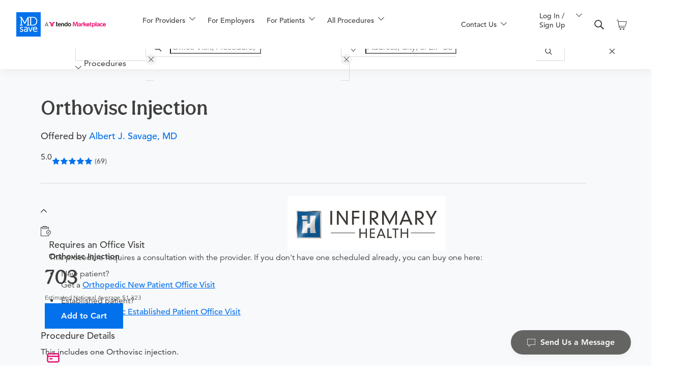

--- FILE ---
content_type: text/html; charset=utf-8
request_url: https://www.google.com/recaptcha/enterprise/anchor?ar=1&k=6LfqMpkpAAAAAD_12b5e7OJtcA7op1Tkj3OnxrKV&co=aHR0cHM6Ly93d3cubWRzYXZlLmNvbTo0NDM.&hl=en&v=TkacYOdEJbdB_JjX802TMer9&size=invisible&anchor-ms=20000&execute-ms=15000&cb=uyklm9wixhet
body_size: 45094
content:
<!DOCTYPE HTML><html dir="ltr" lang="en"><head><meta http-equiv="Content-Type" content="text/html; charset=UTF-8">
<meta http-equiv="X-UA-Compatible" content="IE=edge">
<title>reCAPTCHA</title>
<style type="text/css">
/* cyrillic-ext */
@font-face {
  font-family: 'Roboto';
  font-style: normal;
  font-weight: 400;
  src: url(//fonts.gstatic.com/s/roboto/v18/KFOmCnqEu92Fr1Mu72xKKTU1Kvnz.woff2) format('woff2');
  unicode-range: U+0460-052F, U+1C80-1C8A, U+20B4, U+2DE0-2DFF, U+A640-A69F, U+FE2E-FE2F;
}
/* cyrillic */
@font-face {
  font-family: 'Roboto';
  font-style: normal;
  font-weight: 400;
  src: url(//fonts.gstatic.com/s/roboto/v18/KFOmCnqEu92Fr1Mu5mxKKTU1Kvnz.woff2) format('woff2');
  unicode-range: U+0301, U+0400-045F, U+0490-0491, U+04B0-04B1, U+2116;
}
/* greek-ext */
@font-face {
  font-family: 'Roboto';
  font-style: normal;
  font-weight: 400;
  src: url(//fonts.gstatic.com/s/roboto/v18/KFOmCnqEu92Fr1Mu7mxKKTU1Kvnz.woff2) format('woff2');
  unicode-range: U+1F00-1FFF;
}
/* greek */
@font-face {
  font-family: 'Roboto';
  font-style: normal;
  font-weight: 400;
  src: url(//fonts.gstatic.com/s/roboto/v18/KFOmCnqEu92Fr1Mu4WxKKTU1Kvnz.woff2) format('woff2');
  unicode-range: U+0370-0377, U+037A-037F, U+0384-038A, U+038C, U+038E-03A1, U+03A3-03FF;
}
/* vietnamese */
@font-face {
  font-family: 'Roboto';
  font-style: normal;
  font-weight: 400;
  src: url(//fonts.gstatic.com/s/roboto/v18/KFOmCnqEu92Fr1Mu7WxKKTU1Kvnz.woff2) format('woff2');
  unicode-range: U+0102-0103, U+0110-0111, U+0128-0129, U+0168-0169, U+01A0-01A1, U+01AF-01B0, U+0300-0301, U+0303-0304, U+0308-0309, U+0323, U+0329, U+1EA0-1EF9, U+20AB;
}
/* latin-ext */
@font-face {
  font-family: 'Roboto';
  font-style: normal;
  font-weight: 400;
  src: url(//fonts.gstatic.com/s/roboto/v18/KFOmCnqEu92Fr1Mu7GxKKTU1Kvnz.woff2) format('woff2');
  unicode-range: U+0100-02BA, U+02BD-02C5, U+02C7-02CC, U+02CE-02D7, U+02DD-02FF, U+0304, U+0308, U+0329, U+1D00-1DBF, U+1E00-1E9F, U+1EF2-1EFF, U+2020, U+20A0-20AB, U+20AD-20C0, U+2113, U+2C60-2C7F, U+A720-A7FF;
}
/* latin */
@font-face {
  font-family: 'Roboto';
  font-style: normal;
  font-weight: 400;
  src: url(//fonts.gstatic.com/s/roboto/v18/KFOmCnqEu92Fr1Mu4mxKKTU1Kg.woff2) format('woff2');
  unicode-range: U+0000-00FF, U+0131, U+0152-0153, U+02BB-02BC, U+02C6, U+02DA, U+02DC, U+0304, U+0308, U+0329, U+2000-206F, U+20AC, U+2122, U+2191, U+2193, U+2212, U+2215, U+FEFF, U+FFFD;
}
/* cyrillic-ext */
@font-face {
  font-family: 'Roboto';
  font-style: normal;
  font-weight: 500;
  src: url(//fonts.gstatic.com/s/roboto/v18/KFOlCnqEu92Fr1MmEU9fCRc4AMP6lbBP.woff2) format('woff2');
  unicode-range: U+0460-052F, U+1C80-1C8A, U+20B4, U+2DE0-2DFF, U+A640-A69F, U+FE2E-FE2F;
}
/* cyrillic */
@font-face {
  font-family: 'Roboto';
  font-style: normal;
  font-weight: 500;
  src: url(//fonts.gstatic.com/s/roboto/v18/KFOlCnqEu92Fr1MmEU9fABc4AMP6lbBP.woff2) format('woff2');
  unicode-range: U+0301, U+0400-045F, U+0490-0491, U+04B0-04B1, U+2116;
}
/* greek-ext */
@font-face {
  font-family: 'Roboto';
  font-style: normal;
  font-weight: 500;
  src: url(//fonts.gstatic.com/s/roboto/v18/KFOlCnqEu92Fr1MmEU9fCBc4AMP6lbBP.woff2) format('woff2');
  unicode-range: U+1F00-1FFF;
}
/* greek */
@font-face {
  font-family: 'Roboto';
  font-style: normal;
  font-weight: 500;
  src: url(//fonts.gstatic.com/s/roboto/v18/KFOlCnqEu92Fr1MmEU9fBxc4AMP6lbBP.woff2) format('woff2');
  unicode-range: U+0370-0377, U+037A-037F, U+0384-038A, U+038C, U+038E-03A1, U+03A3-03FF;
}
/* vietnamese */
@font-face {
  font-family: 'Roboto';
  font-style: normal;
  font-weight: 500;
  src: url(//fonts.gstatic.com/s/roboto/v18/KFOlCnqEu92Fr1MmEU9fCxc4AMP6lbBP.woff2) format('woff2');
  unicode-range: U+0102-0103, U+0110-0111, U+0128-0129, U+0168-0169, U+01A0-01A1, U+01AF-01B0, U+0300-0301, U+0303-0304, U+0308-0309, U+0323, U+0329, U+1EA0-1EF9, U+20AB;
}
/* latin-ext */
@font-face {
  font-family: 'Roboto';
  font-style: normal;
  font-weight: 500;
  src: url(//fonts.gstatic.com/s/roboto/v18/KFOlCnqEu92Fr1MmEU9fChc4AMP6lbBP.woff2) format('woff2');
  unicode-range: U+0100-02BA, U+02BD-02C5, U+02C7-02CC, U+02CE-02D7, U+02DD-02FF, U+0304, U+0308, U+0329, U+1D00-1DBF, U+1E00-1E9F, U+1EF2-1EFF, U+2020, U+20A0-20AB, U+20AD-20C0, U+2113, U+2C60-2C7F, U+A720-A7FF;
}
/* latin */
@font-face {
  font-family: 'Roboto';
  font-style: normal;
  font-weight: 500;
  src: url(//fonts.gstatic.com/s/roboto/v18/KFOlCnqEu92Fr1MmEU9fBBc4AMP6lQ.woff2) format('woff2');
  unicode-range: U+0000-00FF, U+0131, U+0152-0153, U+02BB-02BC, U+02C6, U+02DA, U+02DC, U+0304, U+0308, U+0329, U+2000-206F, U+20AC, U+2122, U+2191, U+2193, U+2212, U+2215, U+FEFF, U+FFFD;
}
/* cyrillic-ext */
@font-face {
  font-family: 'Roboto';
  font-style: normal;
  font-weight: 900;
  src: url(//fonts.gstatic.com/s/roboto/v18/KFOlCnqEu92Fr1MmYUtfCRc4AMP6lbBP.woff2) format('woff2');
  unicode-range: U+0460-052F, U+1C80-1C8A, U+20B4, U+2DE0-2DFF, U+A640-A69F, U+FE2E-FE2F;
}
/* cyrillic */
@font-face {
  font-family: 'Roboto';
  font-style: normal;
  font-weight: 900;
  src: url(//fonts.gstatic.com/s/roboto/v18/KFOlCnqEu92Fr1MmYUtfABc4AMP6lbBP.woff2) format('woff2');
  unicode-range: U+0301, U+0400-045F, U+0490-0491, U+04B0-04B1, U+2116;
}
/* greek-ext */
@font-face {
  font-family: 'Roboto';
  font-style: normal;
  font-weight: 900;
  src: url(//fonts.gstatic.com/s/roboto/v18/KFOlCnqEu92Fr1MmYUtfCBc4AMP6lbBP.woff2) format('woff2');
  unicode-range: U+1F00-1FFF;
}
/* greek */
@font-face {
  font-family: 'Roboto';
  font-style: normal;
  font-weight: 900;
  src: url(//fonts.gstatic.com/s/roboto/v18/KFOlCnqEu92Fr1MmYUtfBxc4AMP6lbBP.woff2) format('woff2');
  unicode-range: U+0370-0377, U+037A-037F, U+0384-038A, U+038C, U+038E-03A1, U+03A3-03FF;
}
/* vietnamese */
@font-face {
  font-family: 'Roboto';
  font-style: normal;
  font-weight: 900;
  src: url(//fonts.gstatic.com/s/roboto/v18/KFOlCnqEu92Fr1MmYUtfCxc4AMP6lbBP.woff2) format('woff2');
  unicode-range: U+0102-0103, U+0110-0111, U+0128-0129, U+0168-0169, U+01A0-01A1, U+01AF-01B0, U+0300-0301, U+0303-0304, U+0308-0309, U+0323, U+0329, U+1EA0-1EF9, U+20AB;
}
/* latin-ext */
@font-face {
  font-family: 'Roboto';
  font-style: normal;
  font-weight: 900;
  src: url(//fonts.gstatic.com/s/roboto/v18/KFOlCnqEu92Fr1MmYUtfChc4AMP6lbBP.woff2) format('woff2');
  unicode-range: U+0100-02BA, U+02BD-02C5, U+02C7-02CC, U+02CE-02D7, U+02DD-02FF, U+0304, U+0308, U+0329, U+1D00-1DBF, U+1E00-1E9F, U+1EF2-1EFF, U+2020, U+20A0-20AB, U+20AD-20C0, U+2113, U+2C60-2C7F, U+A720-A7FF;
}
/* latin */
@font-face {
  font-family: 'Roboto';
  font-style: normal;
  font-weight: 900;
  src: url(//fonts.gstatic.com/s/roboto/v18/KFOlCnqEu92Fr1MmYUtfBBc4AMP6lQ.woff2) format('woff2');
  unicode-range: U+0000-00FF, U+0131, U+0152-0153, U+02BB-02BC, U+02C6, U+02DA, U+02DC, U+0304, U+0308, U+0329, U+2000-206F, U+20AC, U+2122, U+2191, U+2193, U+2212, U+2215, U+FEFF, U+FFFD;
}

</style>
<link rel="stylesheet" type="text/css" href="https://www.gstatic.com/recaptcha/releases/TkacYOdEJbdB_JjX802TMer9/styles__ltr.css">
<script nonce="qUJGfKJaxiA--ya4RTKq0A" type="text/javascript">window['__recaptcha_api'] = 'https://www.google.com/recaptcha/enterprise/';</script>
<script type="text/javascript" src="https://www.gstatic.com/recaptcha/releases/TkacYOdEJbdB_JjX802TMer9/recaptcha__en.js" nonce="qUJGfKJaxiA--ya4RTKq0A">
      
    </script></head>
<body><div id="rc-anchor-alert" class="rc-anchor-alert"></div>
<input type="hidden" id="recaptcha-token" value="[base64]">
<script type="text/javascript" nonce="qUJGfKJaxiA--ya4RTKq0A">
      recaptcha.anchor.Main.init("[\x22ainput\x22,[\x22bgdata\x22,\x22\x22,\[base64]/[base64]/[base64]/[base64]/[base64]/[base64]/[base64]/[base64]/[base64]/[base64]/[base64]/[base64]/[base64]/[base64]/[base64]\\u003d\x22,\[base64]\\u003d\\u003d\x22,\x22Zgliw6ZELmHCm8OpM8OHwqzDvcKqw5/Doy0Cw5vCs8KfwoILw6jCnALCm8OIwrPCgMKDwqcpISXCsGVyasOufsKKaMKCGcOeXsO7w65AEAXDgcKWbMOWYTt3A8Kyw5wLw63CnsKawqcww6vDo8O7w7/Dnl1sQzRaVDxAAS7Dl8O2w7DCrcO8ZSxEACjCpMKGKltpw75ZYmJYw7QeaS9YDsKXw7/CojAjaMOmT8ObY8K2w7VLw7PDrSt6w5vDpsOyW8KWFcKGM8O/[base64]/DicOmw5vCosOhw6QuWwVUwonDtmoqWV/Ckz0qwp9lwqDDrFNQwrMgJjdEw7cGwpTDhcKww67DkzBmwqscCcKAw4MlBsKiwrTCpcKyacKew64xWH4Ew7DDtsOWTw7Dj8KXw7pIw6nDvkwIwqFvRcK9wqLCiMKlOcKWPhvCgQVba07CgsKUD3rDiXfDl8K6wq/[base64]/CnTd1w5XDmSnDknkuwrRUw4fClU8uYQQmw5HDp0VRwpLDlsK0w4ICwrYxw5DCk8KIRDQxPRjDm39oSMOHKMOFbUrCnMOAeEp2w6XDjsOPw7nCr0PDhcKJdWQMwoFawo3CvETDusOsw4PCrsK2wrjDvsK7wotGdcKaCkJ/wpcgemRhw7Qqwq7CqMOkw5dzB8KUSsODDMKpA1fChW/DkQMtw6rCtsOzbi8EQmrDuQIgL0zCgMKYT1fDoDnDlX/CgmoNw6BabD/CtcODWcKNw7DCnsK1w5XCvV8/JMKgbSHDocK2w7XCjyHCphDClsOyXsOXVcKNw4Zbwr/[base64]/[base64]/CrznDkE7DuMK3Fm/CvEfCqMOYY04BwoUFw5IfQMOpO0Vyw4vDqGPCgsKiGlXCuHrCoy9EwpnDrEnChcOTw5nCuXxjbcK+cMKHw680UcKqwqZBW8KVwoPDpwVdQH42PH7CqDdDwoZFYX03cQN+w492wrPDkw8yF8O+dUXDlAXClm/Dj8KuccKnw4JxVCRUwrIdBksFGMKhTjIyw4/[base64]/[base64]/[base64]/DozQEwpHCvMO6XMKcwovDqhDClsKAwrDDlsKCJ0TCh8OLHUkbw71pByzCucOawrnDo8KLNlNdw7Ecw5nCh3Fqw4csWlrChT88w4HCh0rDuifCqMKKZjvCrsOGw73DrsK3w5QEeQEIw6kLN8OxM8OZBGDCqcK+wqnCiMO/[base64]/DiT1wwo/ClMORwro2IzZWa8OYYA7ClVwMwrY7w4vCmAXCrDjDiMKqw6EkwqrDmkrCisKQw5/ChDvDjsKWbsORwpUKWC3CgsKqUGIZwr1pwpDCncKrw7rDiMOpZ8Kjw4B+YCTDgsObVsKlP8OZdsO3wpLCqCrCkMK5w5jCo1k7KUMbw5gURxDCh8KWD3ZIAH9HwrdCw7HCkMOZATLCmMOvEWrDvMOew7DChFXCicK9a8KZLcKAwqlKwpEgw5/DqC3CinTCrcK4w5lOdlRdMsKgwqnDmALDs8KvBTDDvF5uwpnCocKZwoslwr7DucOJwrjCkArDrC9nVyXCpEYlLcKGD8Otw5seDsKrbsOdQHApw4vDtMOmbx/[base64]/DoCAVeW/DnsObwq7DhlQKN0jDvMKMecKbw7h6wpvCu8KMU07CqkXDvx/CrcKPwrzDvm83U8OEKcOTIsKDwoJywrHCggzDicOrw4oCJ8Kqf8KkT8KOAcK3w6hiw4lMwpNNScOswr3Dg8Kqw5dwwo7Co8OLw7hRwpI/wqYqw4jDoVVJwp0XwrvDrsK5wqPClgjCs1vCmQbDlSXDkcONw5rDj8KlwqsdKwg2XlRQESnDmB7DuMKpw7XCscOeGcKrw4JDMSfCskkvDQfDr09UbsOeNsKiLRXDjyfCsRTDhEfDuxPDvcOaDWIsw7vDssO/fHjCo8KvNsObw4wmw6fDpcOIwrXDtsOWw6/DlMKlJsK6DibDqcKVaCsKw6fDrXvCgMKvAMOlw7ZTwqbDtsOTw6Qfw7LCu0A/[base64]/DlELDtsKzwqLDvxLCh8Kew5XDmHjDqMKZbS/CqsK4w4vDgCrDmlvDmzc9w4lNHsOLU8OIwqjCmzzCnsOpw7lldcK0wqDDqsKcZk4OwqzCiF3Ct8KQwqZbwqwnF8OADMKpA8OSQxwVwpdeN8KYwrTCvE/CsB9Iwr/ChcKnKcOew4oGaMOgcB8iwplzw4NlWMK/QsK5RMOLSGZZwpbCuMKxYm0UJnFHG3x2emvDhl8hCsORfMO3wrzDlcK0fgdxdsOlBAQCSsKSw6vDhAxmwqt3VjrCshRwW1nDp8O2w5/DhMKLPg7DhlZ2OlzCokDDhsKuEHvCqW0xwo/CrcK0w4rDoBPDkWslw5jCj8OXwppmw5rCjMO1V8O8IsK5w77CqsOBFRIxK0PCm8KPE8OuwpFTPsKuP23DjsO+BcK5MB7DkhPCvMOgw73ChETDksKuKcOSw53CpSA5PynCrRAEw4zCr8KHR8KdacKbAMKYw5jDlUPCs8Ofwr/CjcKTPkhkw5bDncO1wqrCkSkLR8Oyw5/CsBlCwoLCucKHw77Cu8OcwqnDt8OjFMOuwqPCt0rDjUzDtxwvw7ddwovCpEY3wqjDicKQw6XDlDtVNRlRLMOZFsKyZ8O2acKpCDoSwoczwowfwq4+Ng7DqU8+McKwdsKbw58swoHDjsKCXl/[base64]/[base64]/ChsOhwrbDiX3DsRTCnMO+HwnDphnDhsOTI3ZXw61Ew6PCoMOjw5hoQT/CscOKRRBHSBseJMOxwrVNwolhLSh3w6dDw53Dt8Ogw7PDs8O3wrlIdMKlw6F/w7PCt8O1wr1iR8OMGwnDuMKRw5R3FMOCwrfDmMOwacOEw5B+w74Ow5NzwrzCnMKKw7QqwpfDllXDihsuw4TDoBrDqgVgVXHCt07DicOyw7TCpm/CnsKDw7nCuXnDsMOmdcOQw7/CuMOoIjltwpbDtMOlfEHDpF9vw7XDnyYdwrVJBXzDuj5Gw7wLMCXDoRbDgEPCkFFxHk4WBMOFw7NfDsKhDizCo8OhwpTDocKxYsO+fMKhwpvDvT/Dn8OsRXYmw5/Dtn3DgcKdDsKNR8OAwrfDucOaDsKaw7/ChsOobsOLw4TDq8KQwo/[base64]/wpQzbWRaWl9OV8Kdw6LDj8K4clXCpFDCssO2w4ZBwpLCicKpIBDCgHB3X8OMOsOKIBjDqgIPHcO1BDjCmGXDn0gnwqxqI1bDggtMwqooWAnDsmjDt8KychLDsnTDkGDDv8OvGH4vOGIawoBqwoZowpRDM1BFw7/CisOqw6XDgBhIw6cYwpXCg8Orw6IIwoTCi8OSfnVewoNXdWlDwqfClStIWcOUwpHCiw5hbXfCr2p1w5/DkBpVw7/[base64]/CmxJPL8Omw7Ffw5fDhMKdLDPDu8Kvwo5dHMOEdH7DvwQCwrJww7Z/K0AowrTDlMO9w7E0EnU8CCfCo8OnMsKPG8Kgw5t7OXoYw5cbwqvCmx4gw7rDpcKjKsOXUsKTMcKdYgDCm25qVnPDvcO0wrBqAMK/w4vDqMKkdWnCvA7DssOuIcKLwrUNwpPCjMOcwpLDnsKWYMOYw6jCsTACUMOVworCksO8L3fDtGE4AcOqJWJ2w6jDtMOVe3LDuGg9FcOUw754fkdFQirDq8K5w5d3SMOAL13CsX3DnsKLw5MewrwAwoTCvE/DkV5qwrHCvMKJw7lsIsKrDsOtHzvDtcKoHGhPwpsSI1YfEkDCn8KIwqADdU54H8Krw7rCjgvDvMK4w49Hw5JuwpbDgsKjKmcPBMO2YirDvQLDnMOvwrVoPHfDr8KFTVfCu8Knwr9IwrZrwpViLEvDnMO1McKrdcK0c2B6w6jCswtDBEjCmVJHdcKCBR8pwpTCrMOuQm/CicK/ZMK1w6nDrsKbFcKiw7ljwpLDvcKGcMO/w6rCgcOPWsKjPE3ClmHCuwwid8Kjw7jDr8OUw4BIw4AwF8KJw4pBAyjCniZ5McO3L8OGUR84w6ZsfMOGRcK/wpbCvcKlwoVrRiLCrsK1wozDng7DrBHDssOpMMKewpPDjiPDpVjDtk3Cvl9kwq0YYMOgwq3CtMOgwpsYwp/DocK8ZwxewrtqbcO7ImBVwqV7w7/[base64]/CjGnDr8O+w73CpCMiw4kLw4hRw7I+cF4wHMKuw40jwqnDiMOhwoLDsMKuYhbCqMK0ehkHXsKoKMOie8KSw6JwG8Kgwq4RPz/DuMKbwqLCg3dZwrPDvDLDpjTCvGYbATF2wqjDrQrCicKUR8K4wrYLBcO5KMOxwp/CtnNPcG0JKMK1w5kvwplNw61Nw4rDkkDCvcOsw5EEw6jCsn4Lw69DeMOnA2fCn8Ouw6/DpVbChcKDwq7CgVxiwohFw402wphxwrY3A8OeBGfDsWLCp8OiDFTCm8KRwqnCh8OYCD94w5jDhDxmGjHDqVTCvk8hw50zwoDDssO+HjFPwpAWPMK+Gg3DnWlBecK9wqTDjDPCosKlwpcBUgbCpkErLX/CtEAQwp/Cnk9aworCjcKNbWjCg8Kqw5nDmSA9J343w5txG2HCuUBlwonDi8KfwrPDixjCiMKbbCrCt3LCnE02EVsbw64oHMO4IMKmwpTDqAvCgTDCjhtMKXM6wrx9GsKGwox6w4cKQkwdNsORekHCpsODQFEowo/[base64]/[base64]/Cv8OiHXXCv8K4wqTDgErDiz0MwpYbw77DocOVSCBDLn/Ci8OSwr3CvMKfUMO0CMO6K8KsW8KgF8Odcg3CuA4HLMKqwoXDm8KvwoDChm45HsKLwrzDs8OcRBUGwovDgMKjEATCuGotVSvCjAoVcsOiX2nDswAOV37Dh8K5VijCkWc/w6xGNMOrIMKvw63DrsKLwqRXwrfCvQbCk8KFwo7CuUQjw5HCvsKmwpVGwpJzI8KNw60dIcKEezoow5DCgMKHwp4UwocvwprDjcKIQcOjScOjQcKrXcK/[base64]/CqcKiw51OwrJUb8OVKxHDr0U3w7XDiXXCt1A+w4McGsOSwpl/[base64]/DpFXCnhLDuxAvwopZw4vCiHHCohNje8Oeezggw6LCsMKACXLCny7Cg8Oow7wlwosuw7VAbFTCgzbCrMK1w7BywrcVdk0Kw6UwHsKwZsOZb8K1wq5Dw7zDpQg6wpLDs8KsQzjCn8Ksw74swoLCg8KjFcOmdXXChA/[base64]/[base64]/DgU59FMOVczQuDAkdw4wuEcKQw6jDng5bN2lGI8OHw7IlwqgdwqHCnsO+wroiWcOGSMOyLTPDi8Oow4V/[base64]/dV9fd8KBE3HDoC3DlcKGGcKNwrnDusOtZiQXwoXCicONwqoTwqTCvyfDvcOkw6/Do8O6w5vCtcOew48sXw8eISfDn2Epw7gIwrVGLH5GMVDDn8Obw57CmlzCvsOvOhbCmh/[base64]/CgMK+w45tORHCjsOsw57CjB9KGB0ewqPCsV14w5TDm2zDmMKswoYDUgLCvsOpKy7Cu8OqU0LDkALCl2MwasKNw6LDq8O0w5VQLsKGasKxwpUjw7XCrmVXQcOvVcOvZgA/w7XDhV9mwrJkJ8KwXsOcGXbCsGInDsOGwoHCnyzCucOlU8OPa1cYHzgawqlcJibCt38Tw7LDmWDCu3lOFCHDoAnDh8Obw6gfw5XCu8Kob8KVGQhOAsOIwqIOaF/DncKcZMORwrXCsVJAPcO4wqtvUsK/w6IrWQ5xwqtTwqTDslRrCsO1w7DDnsOeLMKGw5lLwqpKwplcw5ByNyMiwpXCiMKhVW3CpS0CTMO/DcKobMKew58nMTbDrcOgw4PCtsKfw4bCugHCsyjDtBrDlHbDsRDCmcKOwpDDt17DhXpxRcOIwq7CtxzDsBrDq0UXw5Y5wofDp8Kaw4nDpRksd8Omwq3DrMKvT8KIwp/DsMKywpTCgH1Jw51pwpdtw7h+wrbCoiozw691HH7DrMOFDSjDjErDu8ONG8O/w5dlw7gzFcOKwo/[base64]/CmBYtT8O6OyDDnULCpCBNfxzDj8Oww6Z9WcK0IcKpwqx4wqIGw5Y2Imotwr3DjMKmw7TDiFJuw4PDv2kRagVCLcKIwoPCjmnDtzMhwr7Dtj4aR0MvCcOMP0rCpMKnwrfDnMKDWX/DvwNvGMKnwoYJXlLCl8KHwp9bDF8qJsOXw4vDmA7DgcO3wqAWWSjChVp+w4Z6wplKIsOHMjXDm3zDrsOPwpNkw4tTRk/Dh8KAeTPCosO+w6XDj8KQdy4+L8KWwozClUIofRU3wqUbXEjDqHvDnyxzUsO6w7sIw7nCpFDDklvCvCPDnEvCnAzDssK+VcKwdisFw5IrBCtBw6Ilw6dLIcKrKQIyXQYiDA5UwpXCrXfCjB3Cm8KGwqIRwp8rwq/DjMKhwp8vaMOSwonCuMO6ABfDmkjCu8K0wqEBwosOw4YSG2TCqExWw6cWLi/[base64]/wrcnXT7CllfDr2DCikvCvMObaG/CpU9JPcKPUiTDnMOFw4oLIkVheFdGPMOWw5zCoMOyNlTDqj0fS3AdY17DrSNKAhU/RwArX8KXFX7Dt8Owc8O5wrTDjsO+d2U8eyPCjsOIWMKFw7jDrl7Dhl3CpsOKwo7CkXxNLMKJw6TClX7CpDTCvMKzwpDCmcOCZ38tJ3fDjVU5cz9HNMO2wrHCqm9IaFB7Vi/CuMKxa8OofcOBasKmPcKwwrxDNBPDkMOlHFHDg8K+w643H8O2w6J3wrfCsklFwo/Dq0kFGcOvcMOzb8OuQX/CkUbDogN9wovDoQ3Cvg4sPXrDssKoH8OucB3DgXlYGcKVw4hsBlfCkR0Iw6Rywr3DnsOuwq1VHmnDgBnCix4lw7/DixsGwrfDqkFKwrDDjk9rw4DDny1Bwo5Uw6kYwpdIw4hJw79iN8K+worCvEDCt8O5YMKCa8KiworCtztDUBcNUcKnw4rCo8O2X8KOwqU/w4MsCSwZwo/[base64]/DpS7Cpy04KsORNC/DvVVUecO4w4/[base64]/DuMOdajgsw4nDvsKhARLDvXDCjsO1JSHDrjNOJlZzw57Ck1PCgCHDtDtSWlHDpTvClUNTOQsjw7XCtcO7bl3Cm3ZZD0xBdMOgwp3DgFdmwoEqw7Uyw5c6wr3CrMKrBSDDkcKRwrkfwrHDimUow5NQNlIjCWbCjHHCmnRqw741fsOOBRcIw4XCscOxwq/DkiYPKMOyw51obGcHwqjCpMKwwoPDmMOmw6vCicOjw7XDucKDb1xswrfCnBlQCjDDiMOdKMOiw5/DpsOcw6R5w4vCucKQwoDCj8KJIHfCgjUsw6fCqHbCpB3DmcOtw5oiS8KKZ8ODJE/DhlA6w6fCrsOIw6dXw6TDlcOAwr7Ds1ARMMKTwqfClMKzw7BcW8OjfXDCicO6Jj3DlMKJUcKBWV1mQXNBwo8fWmoGEsOif8K5w7fCrsKTw54uf8KXC8KcJSF3BMKnw5DDu33DsV/CrF3CqnZIOsKaY8KUw7hgw5cBwp1tJgHCt8KMdE3DpcKTa8KIw69kw4pGDcKsw7HCvsOOwozDvhPDocKow5XCtcK6YjzDq1ANLMO9wr/DocKZwqVfVCw4JxjClyddwo3CiEQYw5PCscOcwqLCvcODwp3DlGvDrcK8w5DDnmvCqXDCisKJKC5hwr4zcUTDv8OTw4fClFzDoFfDlMK+Yw5hw74Ow7ZqUysxWlwfWWN1CsKpJMOdC8KAwonCt3HCrsOXw6RFUTlrOXPCtmgEw4HCm8O1wr7ClmhhwpTDmgVUw6/ChC5aw7wUasKpwrddesKyw6kaaiMLw6/Co2R4LV8pccKvw4JodiYUI8Knbz7DucKBK0nDsMK2R8KRe1jDjcK6wqZ+C8OIwrdNwr7Cty9Fw57DplPDhG/CgcKbw7/[base64]/wrFKTMK3w50AO8Oiw6TCo8O2w5o5wrrDuMKZR8KEw6l9wo/CnxElDcOaw7Y2w4/[base64]/Cv8KnwqhVw7YOwo12w4PDo17Cv1TDiXzDm8Kbw7PDhTM/woJ1b8KwIMOORsOEwoHDgsO6UsKEwoQoEEpbesKYOcOBwq8nwrwZIMKZw6EtKQ59w5BqQMKxwrY3w53DhkF7PCDDusOyw7DCtsO9HRDCucOKwo85wp0Ew6EaH8OCb2VyfsOHTcKIL8OdCzbCi2kZw6/DvkNLw6R9wq8Yw5DCsUQAEcO3wp/[base64]/Cs8KOCkHDqsKcw4c2VGHDjmDDo8Knw7PDi0wEwrHClEHCr8OFw7pXwrs3w47CjTEQIsO4w5PDkWp+SMOdVcOyFzbDnMOxeDLCl8OAw48xw59TJR/DnsK8wqYHbcK8wqsPZcOlc8OCCsKxLQhUw7whwr9hwobDrCHDtkzCusORw4TDssKma8OVwrTCsxXDvMOuZMO0b2U0EyI6OsKywoLCh15dw7/ChXXCiwfChBxMwrjDtMKvw7ZuNn4sw4DCiALDkcKOJFszw6pBPsKcw7o4w7Ahw5vDlVbDgWhDw5URwpI/w6zDucOuwoHDh8ORw6oKO8Kiw4vChjrDusOPCm3Cq3zDqMOQGx7DisKCQFLCqsOIwr4JIiUewq3DiG4QUsOrZ8O5wobCsWLCjMK5RMOPw4/DnhRyPivClyPDiMKzwqt6wojCrMO1wprDnwXDlsKOw7zCkxJtwoXCkhTDkcKvKQ40BzbDucOqVB/CqMKTwokmw6fCgGQ5wo9rw43CkxLDoMOzw4jCrMOtOMOmAcOLCMOiD8KHw6dYU8O9w6bDiHRDc8O5NsKfSMOOMMODLy7CiMKfwr0OcBjCjSDDtsKLw6PCsyYrwo0IwofDmDrCoWccwpjDsMKPw6jDsFNhwrFjTMKidcOjwrtYTsK4KUVFw7/DnQTCkMKmwqk5J8KuAH8yw5YIwqcBKzLDoSMyw7kVw61Pw73Cj33CvHFsw5vDpBomLlbCinRSwoDDmlXDukHDi8KHYXYhw6TCjVnDjDvCpcKEw7jCkcK+w5ZOwpoNFyXCsD5/[base64]/CiXByw4h2wrdUwrzCqQpgwrvCuj8oC8Kxw6Nqwr3Ch8K2w64UwrQIDcKtbkrDq0h1YsKECh8MwoDCrcOPYMOVLVIew7Z+RMOMLsKEw4RYw6TCj8KDYwMmw4UAw7vCvD7CkcOVTMOHJmTDncO/wooNw5Ymw5PCi2LDjGguw4BHBjrDtxcsAsOKwpbDslQ3w5/[base64]/acO6wpRgwopnwrzDs8K3w5gXwqHCucOMwrTChxInEA3DmMKWw6jDrBFwwoVSwpvCqUhZwqbCvlDDv8Knw4VVw6jDmcO2wpUNeMO/IcO1wrjDp8K0wrBoVGEWw4VZw73CmxLCiyY4RDoPBy/[base64]/Cq13CucK1woUyRRTDuMOqwq7CvcKDwp56wpHDj0kIDUTDngnDuWMOMSPDkigEw5DChxRbNcOdLUQadsOcwo/DrMO6w4zDnVITd8K/CsKuGMOaw5knGcKeBcKhw77DlF7Ci8OjwolWwqrCuD8bKCTCicOSwqJpG2cCw5V/w7A8ccKUw5TChF0cw6BFMw3Ds8O/w59Mw53DvMKCQ8KiZytFKxV0e8O8wrrCpMOraR97w7w/w5TDscOtw5cew6XDmDkHw4fChGbCiGnCqsO/wpckwqHDj8Ojw6sGw5/[base64]/UWQjLMO/w6w/HcOQWMO9L2PCu3AGFMK1VQ7Do8O1DBzCpcKfw73ChsOUFcOcwr/[base64]/D8O/wr3Dl8OHUDPCl8KzO8OPw5xzwrXCrMKswpEkbcO5fsO6wowowq7Dv8KEfCPCocKkw7zDsygywoEgGMKHwrBEdU7DqsK8M1dBw7PCv1Y6wrXDuArCmBrDjgbCjgspwpLDj8Kew4zCrMOiwroGe8OCXsOdd8KFHWPCrsKZEXl8woLDiDlBwqAnfAUKYV0pw6/Cu8OHwqTDmMKdwqxsw7c+Tx8dwr9IdCPClcOvw7TDocKww7nDlCHDjkNsw7HCocONI8O2a1PDpHrDhRLDuMK5Z10/[base64]/w67CvWjCiMOqwr3Dq8K/w5PCocK5McK5TDAdU07Ds8K5w5ESN8ONw4zCp23ClMO6w63Dk8ORw4rDhsOgw7LCp8Kcw5Ilwol0w6jCi8OaRyfDksKiNG0kw7kSKwA/w4LDhHrDhULDrcOWw6kvWifDrxNmw7zCi13Dp8OzWMKDZ8KwSD7Cm8KkQkrDgnduScOuDsKgw7hiw6dBEHIkwpFHwqwRc8KxHMKBwq9TFsOVw6vCkMK/BSdCw6ZNw4PDvjZ1w7rDosKxDR3Dq8K0w6MGHMOdHMKjwo3DocOcLsOQS2ZxwrYpPMOjJsK1w6zDty9PwqVjNhZGwpXDrcK2CsObw4Iaw7zDi8OqwoHCowFkNsKIaMOvOQPDjkPCrcKKwo7Dn8Kkwr3DjsK6Lkhuwox/Yg5macO3WgHDhsO9UcO2F8OYw4jCoG/[base64]/CqcKrw6/CgsKrPAU2w6klwppVKh9NXcKtCx7DjcK0wqnCoMK0wp/DjsOQwpnCuzPDjcOBFS/Cq3gWGE8Zwq/[base64]/w6zDhQTCiMObwowpGnXCgj4Ewodnwr1VHsOuasOuwo0Fw4V0w4sLw51pe3HCsA3CsyHDv3tNw47Dt8KxHcOnw5fDgcKzwp/Dq8KZwqDDtcKqwrrDn8OJFzRDdU8twpHCkxZVbcKCOsK9AcKTwoQawoPDoiZfwrwMwodKwqluZzU0w5YNDG0/A8K4GMO5OTYBw5vDtMOuw6PDhQxBTMKKdALCgsOiC8KxD1vCg8OIwqQXZ8Kec8KjwqEbMsOALMKow6M9woxgwpbCgsK7wpjDjjXDpMKMwo1zIsOqJcKNe8KYE2fDmsO5VQhPawo4w4FBwpXDlcOlwpgywp7CkgYGw5/Ck8O8wobDpMOywr7CqcKuHMKkNsOvSSUUSsOeE8K0UMKhwr8JwpR/UAcPasOew7RpdMOkw4LDp8Ocw6cpMi3Cn8OtK8Oowr7Dmn/Dhygqwrwiw75Aw64xJ8OwaMKQw5Y4ZU/DqXnCpVfCh8OCeTx8aysfw5PDjU5iCcKpw4dew6g3wqDCjRzDi8O0cMKfHMKjeMOtwq1/w5s3dEFFEEQiw4Imw5gHwqAiRDrCksKjbcOew75kwqfCr8Kjw7PCvmpBwojCoMKle8Kxwp/DvcOsDTHCjwPDsMKswp3CrcOIQcOlQi7CpcK6w53DhyDCs8Ksbj7CnsOIakcowrI5w6nDrDPDsWjDg8Ovw58kNwHDuUHDhcO+eMOCSMKxVMOCYjTDpH9iwoZsasOCAARGfRNcwqfCnMKcCGzDgMOiwrrDjcOKQWoGVS/CvMOrR8OYUyYEABxlwprCiDhCw6rDosKHGgkqw6vCmcKyw79Pw7s9wpTCnWZrwrQISDRSw5/DvMKGwoXCilzDmwoff8K6JsK/wp3DpcOvw6MHT35xSCo/acOdZMKiP8OUCnDCrsK2a8OldMK4wonCgCzCiAUZWW8Gw4vDm8OTHSDCjcKCHh3CvMKtEFrDqybDpCzDhETCgsO5w5ksw4LDjlFNezzDhcOCfcO8wrpwJBzDlsKqUBElwq0cPAZLHGcww7fCssK/wpBHwpvDhsOYA8OhX8O8IAXDgMOsMcOAGsOUw719XTzClsOrAMOPKcK9wrVeCzlhw6jDqVYoNsOvwq/[base64]/Ci8OMw6jDkzzCj8K5wq8dd8O4AsOmFcKdw4Vywp7Du3vDugfCpnPDk1jCmD/[base64]/CtmHDqhDChcKleATDgsOeAcOQwoDDoU7DtcKBwpFjS8KPwrIfDcKcKMKWwpgncMK+w7XDm8KtUSrCjyzDp2Y9w7YVRWw9MF7DgSfCjsO1BDptw7YSwpJWw67DpcK4wotaOMKFw5JVwr0cwrrChQ/CvS7DqMK3w7nDgmzCgMOEw43CtiPCgsKwdMK5NV7CvjTCi3nDl8ONNwZWwpTDtMOWw5lCVBRTwo3DrVzDnMK6JhjChMKHwrPCoMK8wqrDncKHwq06w7jCukHCp37Cq2TDvcO9PhDDv8O+NMOKY8KjN19gwoHCo1PDqFU/w5HCjMO/wrhKMsKmKXB/[base64]/DsMK3EMODDn7CvMOdDHoXZiXCiyzClsONw7jDqijCh1lgw5Z/UhgtFWhpecK9wqDDug3DkwPDn8Oww5Icw5hcwoEGZcKFb8OFw6RiIQ4delbDoVQARcOtwo1fwoLCkMOkWsK2wobClMOJwpHCtMOaPcKbwoR9SsOLwq3CmsOgwqLDmsKjw7QeL8K4a8Oiw6bDoMK9w7JDwr/[base64]/w6XCs8KWD8K4K8OmAyfDssO5wrfDlDHDsE9/YMK4wr3Dr8O3w5pBw5gsw7DCrGjDuhNdBcOowofCv8KEABJiasKSw4FVw7rCoVPDvMKCaFtPw5w0wo0/VcKQdCoqTcOcC8OJwqzCkzF6wpNhw77DpD8+w5p/w57Dm8K1ZcKpw5HDsXNTw6hLEiMlw7DDv8KRw4rDvMKmcGjDiXTClcKJRgE1M33ClcKDIcOaYhBpOSYNFHPCp8OQGXkUH1Vzwr/[base64]/[base64]/CmsOiG8KFw74wwrvDixHCsT3DlxhRw7xAwqHDmsOtw401L3bDncOBwofDoTdUw6TDosKZEMKIw4HCuRXDjcO9wojCpsKFwqTCicO0wqXDjn/DvsOaw41JOxFhwrnCgcOKw4DDiyk1Pj/Ch2BMX8KdD8O9wpLDtMKgwqtzwodkD8OWXz3CjSvDhnXCqcKqZ8ONw5FvLsOnaMO8wpTCoMOnEsKIf8Oyw77Dv0QqU8KERhrCjWnDvlfDikQiw7MOAFrDpsOcwqPDoMKxAMKfB8KmOsORYMK+KkJaw4pdeEw6wqfChcOPLxnDtsKnBsK0wocDwpMUdsOWwpvDs8K/HsOpFhbDksKTGCJMVm3Dv1Ucwq8bwrfDtcOAVsKCb8Kswq99wpQuKVJjDQ7DocODwpvDgcKiXHNkLcOIPgRcw4JSOVB6BcOnZsOQLC7CtiHCrAFEwq/CtEnDhQPDt04uw4ZfQQ4CS8KVCMKrKx9yDB9hJcOLwrXDrzXDosOVw6DCjXTCtcKawogqJ1bCisK/FsKJXWZtw717wozDnsKmwozCt8K+w5F4fsOgw7dAWcO9IXdFc2zCgijCgn7DtMOYwpTCt8KEw5LCuA0Ya8OrYgjDtcKww6d3JUvDlFvDv3/DjsKUwo7DisO8w757P3jCsijChxxmEcKHwpjDqDHChlvCsXo2E8OtwrYMOigXbsKXwpgUwrnCi8OEw5hswprCnCY0woLCjg7Cm8KFwrFYJ2/CgDbDuVbDrhfDqcOawrFXwp7CoEJiEsKUSBnCijt0G0DCnX3DocOMw4nCk8OQwrjDiE3CgkE8XMOlw4jCp8OFecKGw5NpwoLCocK1woJXwos6w7dLJsOdwqlNUsO/wo4Ww5dCYsKuw7ZHw6HDill9w5PDpcKPXUzCrTZCHgTChMOmZcKOw4HCncKcw5I0P0HDpMOPw6TClsKhJ8KDL1jCrF5Lw7wwwojCh8KJw5jCocKIWsKKw4VywrwFwpvCo8OeVnVvQih+wohpwqMIwq/CoMKxw77DjALDgn3DrcKSEV/[base64]/w48KwrPCpMK/IsKcMsO5eiBKwpjCuHcNYsKtw7bCnMKhAsKHw5XDlcO9WH0MBMOpBsOAwofCs2vDg8KNX2zCrsOKUCHDrsOpYRwVw4dgwoshwp7CknvDkcOYw7cudMOnDMOVFsKzZsO1XsO0fsK7WMKywpJFwoc/wqYDwpx0HMKTY2XCoMKFQgQTbzlzI8OjYsO5H8KOwpxWeTHCvGLDpQDDkcO+w5UnZE3DlcO8wovCncOLwo3DrMO+w7h6AsODBREuwrnDjcOzSynChkJPUcKiD1PDlMKpw5lNM8Ktwo1nw77DqsKqJzwpwpvCncK/ARlqw5DCjlzDk0nDr8OEKMK3Dis1w7HDiifCqhbDhjZ6w70XHsOgwpnDokBow7pswqIpZcOFw4cpOT/CvR3DncKzw40EBsKtwpRIwrBLw7pBw5VWw6IGw5nCncOKLnvCqyFywrJrwpfDmXPDqwNyw6dMwoNrw5Erw53CvHgFNsK9dcOTwr7Cr8K1w6U+woLCv8Oqw5DDjnkNw6YJw4fDl33CmHnDhwXCsVTChcO9w4TDusOSXmRqwo0/wofDoVTCjMKAwpzDiRlUD3TDjsOfYl4tBcK+ZShUwqjDgD3Cm8KlGijCusOYJMKKw5nChMOXw5jDs8OgwrvCkWpFwqUjEsKUw6czwoxWw5vClhbDlcOdWxrCjcOBXn3DjcOVLnpuX8KLUcKtwp/[base64]/CmEB6B8KSwoXDrDLDrSUQEsOJw7hDwptWAT/CrkVqS8KOw5LDmMO4w50YKMKGA8O8w6NZwpQgwqnDqcOawpMNWWHCv8K/[base64]/CqgXDh8KySCPDghJ8wr3Cl8Kyw6lBw55ff8KeYzApPW5HPMKLBsKrwpJgWi3Dp8O2eVfCnsOAworDk8KYwqwAQsKIB8OjKMOXR0wcw78SEi3CgsKaw4hdw7kHPgZBwpnCpDbDpsOHwp5+woxyEcObKcKHw4lqw6pcw4DDnkvDrsOJKCxJw47DpwfCoTHCkU/DoA/DrTfCkMK+w7YGTsKQcVR7fsOSUsKSBARAJB7CrTbDqcOJw7jCjy1aw60tR2INw6kWwrULwrvCinnCjA1Hw50IQFDClcKxw6HCssOkEH5fZ8ORNiUqwqFCbsKUCcOJYMO7woJnwpfCjMKawopHwrxXXMKkwpXCiXvDpEt+wr/DlcK7CMKJwrYzCVfCt0LCqsOKJMKtPsKHIVvCpRQ4FcKow47Cu8Owwphqw7LCocKaesOWOC9oB8KgSRtrRU3CssKfw4IawrnDtQLDl8KZVMK3w5M+bsKpwozCrMONWnjCkl/DsMKlV8OowpLCtQ/CgHEOOsOGdMK3wpXDpmPCh8OCwoLDvcK7wqsIWwvClMOqQVwgacK/wrUyw7g5wpzDp1dcwrE3wpLCuFQGUXgFJH/CmMOOfMK6eFw0w7FuT8OJwrV5VsK+woAkw43DtUhbY8KXGnQpM8OMdE/DlXDCn8ODYwzDiioSwrBXDx8fw4rDrxzCvktIO0oEw5fDvypbwq9ew5N8w6pEJcKgw6/DjSLDqsKUw73DjcOpw4JkIsOfwpEGw54twqchJMOAP8OQw5/Dh8O3w5fDg2PCusOiw7XCusOhw49SaUsEwrTCgGrDvcKBYHFJZsOsfSxKw7vDncObw5nDly53wp02w5RDwpvDpMKCFUAwwoPCkcOOWcOBw69eOQjCjcOBEDM3w7xnZsKTwo3DhB3ConTCmsKCPWLDoMOzw4/Dh8O9Tk7CjcOUw7kkQV3Cm8KUwpJXwr3DlVcgV33DnHbCnMOGdAfCj8K5LVhJN8O2I8OYJsOBwo8ew4/CmCxXA8KLG8OqHsKGGcOvBTjCrhbChUrDnMKIHcOXOcKHw6lhesK/TMO5wqwDwoQTLW84OMOuZjbClsKewrrDu8KRw73CvMOgOMKfMcOPTsOLNcOiwqVBwoDCsgvCqmtRR3fCiMKqbVrDgA4yWETDon4Lw484G8KiWk7CvXc5wrcpw7HCoSHDssK8w69kw5Jyw5UPRxzDicOkwrtxRUxVwrTCvxbChsK8HcOnecKiwoXDkQMnRElX\x22],null,[\x22conf\x22,null,\x226LfqMpkpAAAAAD_12b5e7OJtcA7op1Tkj3OnxrKV\x22,0,null,null,null,1,[21,125,63,73,95,87,41,43,42,83,102,105,109,121],[7668936,655],0,null,null,null,null,0,null,0,null,700,1,null,0,\[base64]/tzcYADoGZWF6dTZkEg4Iiv2INxgAOgVNZklJNBoZCAMSFR0U8JfjNw7/vqUGGcSdCRmc4owCGQ\\u003d\\u003d\x22,0,0,null,null,1,null,0,0],\x22https://www.mdsave.com:443\x22,null,[3,1,1],null,null,null,1,3600,[\x22https://www.google.com/intl/en/policies/privacy/\x22,\x22https://www.google.com/intl/en/policies/terms/\x22],\x22b7wiTtI0stEVJrF1ztrDPKTUlTe5HE4TFt4rn6/X4BY\\u003d\x22,1,0,null,1,1763932660670,0,0,[174,192,75],null,[135,137,241],\x22RC-jz3Gt3I21EaFBQ\x22,null,null,null,null,null,\x220dAFcWeA5oPcKPznxPm6RxrFKAjsaqhAm2Zy1qN4lZbXLetnInUuY9rhuz8ClH-1a2rd4fyKJupp4mfHxh6QNcHHiGy0Euj4Sxcg\x22,1764015460960]");
    </script></body></html>

--- FILE ---
content_type: text/css; charset=utf-8
request_url: https://react-prod.mdsave.com/static/css/main.c307b673.css
body_size: 23696
content:
@import url(https://fast.fonts.net/t/1.css?apiType=css&projectid=55ea0dd5-c056-4b47-9eb2-9aaf63c28515);@import url(https://fast.fonts.net/cssapi/e2e55bf7-e7c4-4598-944f-c27d0d977313.css);@import url(https://cdn.icomoon.io/91357/MDsaveFonts/style.css?vs7fs1);@font-face{font-display:block;font-family:Avenir-Roman;src:local("Avenir-Roman"),url(/static/media/57bf7902-79ee-4b31-a327-1bbf59a3d155.831e08afa035eab9c9fe.eot?#iefix);src:local("Avenir-Roman"),url(/static/media/57bf7902-79ee-4b31-a327-1bbf59a3d155.831e08afa035eab9c9fe.eot?#iefix) format("eot"),url(/static/media/b290e775-e0f9-4980-914b-a4c32a5e3e36.75d49df91bd25d7364df.woff2) format("woff2"),url(/static/media/4b978f72-bb48-46c3-909a-2a8cd2f8819c.78422bb4b203eaf88631.woff) format("woff"),url(/static/media/9bdf0737-f98c-477a-9365-ffc41b9d1285.aa5f6d92de0dc42984e2.ttf) format("truetype")}@font-face{font-display:block;font-family:Avenir-Book;src:local("Avenir Book"),local("Avenir-Book"),url(/static/media/065a6b14-b2cc-446e-9428-271c570df0d9.6aaa68f98ca1d259ecd7.woff2) format("woff2"),url(/static/media/65d75eb0-2601-4da5-a9a4-9ee67a470a59.95f49e0a0e6fa9141acf.woff) format("woff")}@font-face{font-display:block;font-family:Avenir-Black;src:local("Avenir Black"),url(/static/media/avenir-black.65fead11afc62985077a.eot) format("eot");src:local("avenir-black"),url(/static/media/c78eb7af-a1c8-4892-974b-52379646fef4.a385382fa85f777cc1be.woff2) format("woff2"),url(/static/media/75b36c58-2a02-4057-a537-09af0832ae46.6496e303199da340de77.woff) format("woff"),url(/static/media/avenir-black.33c64a66a342776190c5.ttf) format("ttf")}@font-face{font-display:block;font-family:Avenir-Medium;src:local("Avenir-Medium"),url(/static/media/e0542193-b2e6-4273-bc45-39d4dfd3c15b.a4dfe4ca1c1bcaea4130.eot?#iefix);src:local("Avenir-Medium"),url(/static/media/e0542193-b2e6-4273-bc45-39d4dfd3c15b.a4dfe4ca1c1bcaea4130.eot?#iefix) format("eot"),url(/static/media/17b90ef5-b63f-457b-a981-503bb7afe3c0.0e1722fa1560eeea4201.woff2) format("woff2"),url(/static/media/c9aeeabd-dd65-491d-b4be-3e0db9ae47a0.7d38fa9ac63d7cee5cb3.woff) format("woff"),url(/static/media/25f994de-d13f-4a5d-a82b-bf925a1e054d.cc85f2a2917851c30246.ttf) format("truetype")}@font-face{font-display:block;font-family:Avenir-Heavy;src:local("Avenir-Heavy"),url(/static/media/6af9989e-235b-4c75-8c08-a83bdaef3f66.b370d0af590ca27e26e0.eot?#iefix);src:local("Avenir-Heavy"),url(/static/media/6af9989e-235b-4c75-8c08-a83bdaef3f66.b370d0af590ca27e26e0.eot?#iefix) format("eot"),url(/static/media/d513e15e-8f35-4129-ad05-481815e52625.70e928ef276364209338.woff2) format("woff2"),url(/static/media/61bd362e-7162-46bd-b67e-28f366c4afbe.809a94cd1aec28eec184.woff) format("woff"),url(/static/media/ccd17c6b-e7ed-4b73-b0d2-76712a4ef46b.a2f72cb136ed4899e8c6.ttf) format("truetype")}@font-face{font-display:block;font-family:Avenir-BookOblique;src:url(/static/media/cdda031e-26e9-4269-83d1-5a218caa10db.408b5d9f707efdb47a60.eot?#iefix);src:url(/static/media/cdda031e-26e9-4269-83d1-5a218caa10db.408b5d9f707efdb47a60.eot?#iefix) format("eot"),url(/static/media/1a7173fa-062b-49ad-9915-bc57d3bfc1f5.a2d5ea7e452d2cf5d35f.woff2) format("woff2"),url(/static/media/cdda031e-26e9-4269-83d1-5a218caa10db.c6c15904108b90671431.woff) format("woff"),url(/static/media/cdda031e-26e9-4269-83d1-5a218caa10db.65c2e58963e9f20beee3.ttf) format("truetype")}@font-face{font-display:block;font-family:Aesthet-Nova-Medium;font-style:normal;font-weight:400;src:local("Aesthet-Nova-Medium"),url(/static/media/Aesthet-Nova-Medium.37a84584806a55ae6ae5.eot);src:local("Aesthet-Nova-Medium"),url(/static/media/Aesthet-Nova-Medium.37a84584806a55ae6ae5.eot?#iefix) format("eot"),url(/static/media/Aesthet-Nova-Medium.b062e8ffaf811818f0c0.woff2) format("woff2"),url(/static/media/Aesthet-Nova-Medium.93fe07511a89063c67ef.woff) format("woff")}@font-face{font-display:block;font-family:Aesthet-Nova-Regular;font-style:normal;font-weight:400;src:local("Aesthet-Nova-Regular"),url(/static/media/Aesthet-Nova-Regular.cf6abca4ec2fe57bd26c.eot);src:local("Aesthet-Nova-Regular"),url(/static/media/Aesthet-Nova-Regular.cf6abca4ec2fe57bd26c.eot?#iefix) format("eot"),url(/static/media/Aesthet-Nova-Regular.8f2dc96d21434069c906.woff2) format("woff2"),url(/static/media/Aesthet-Nova-Regular.4d82563d4beccc72923d.woff) format("woff")}@font-face{font-display:block;font-family:Aesthet-Nova-Regular;font-style:italic;font-weight:400;src:local("Aesthet-Nova-Regular"),url(/static/media/Aesthet-Nova-Regular.cf6abca4ec2fe57bd26c.eot);src:local("Aesthet-Nova-Regular"),url(/static/media/Aesthet-Nova-Regular.cf6abca4ec2fe57bd26c.eot?#iefix) format("eot"),url(/static/media/Aesthet-Nova-Regular.8f2dc96d21434069c906.woff2) format("woff2"),url(/static/media/Aesthet-Nova-Regular.4d82563d4beccc72923d.woff) format("woff")}body,html{height:100%;width:100%}input::-ms-clear,input::-ms-reveal{display:none}*,:after,:before{box-sizing:border-box}html{-webkit-text-size-adjust:100%;-ms-text-size-adjust:100%;-ms-overflow-style:scrollbar;-webkit-tap-highlight-color:rgba(0,0,0,0);font-family:sans-serif;line-height:1.15}body{margin:0}[tabindex="-1"]:focus{outline:none}hr{box-sizing:initial;height:0;overflow:visible}h1,h2,h3,h4,h5,h6{font-weight:500;margin-bottom:.5em;margin-top:0}p{margin-bottom:1em;margin-top:0}abbr[data-original-title],abbr[title]{border-bottom:0;cursor:help;-webkit-text-decoration:underline dotted;text-decoration:underline;text-decoration:underline dotted}address{font-style:normal;line-height:inherit;margin-bottom:1em}input[type=number],input[type=password],input[type=text],textarea{-webkit-appearance:none}dl,ol,ul{margin-bottom:1em;margin-top:0}ol ol,ol ul,ul ol,ul ul{margin-bottom:0}dt{font-weight:500}dd{margin-bottom:.5em;margin-left:0}blockquote{margin:0 0 1em}dfn{font-style:italic}b,strong{font-weight:bolder}small{font-size:80%}sub,sup{font-size:75%;line-height:0;position:relative;vertical-align:initial}sub{bottom:-.25em}sup{top:-.5em}code,kbd,pre,samp{font-family:SFMono-Regular,Consolas,Liberation Mono,Menlo,Courier,monospace;font-size:1em}pre{margin-bottom:1em;margin-top:0;overflow:auto}figure{margin:0 0 1em}img{border-style:none;vertical-align:middle}[role=button],a,area,button,input:not([type=range]),label,select,summary,textarea{touch-action:manipulation}table{border-collapse:collapse}caption{caption-side:bottom;padding-bottom:.3em;padding-top:.75em;text-align:left}button,input,optgroup,select,textarea{color:inherit;font-family:inherit;font-size:inherit;line-height:inherit;margin:0}button,input{overflow:visible}button,select{text-transform:none}[type=reset],[type=submit],button,html [type=button]{-webkit-appearance:button}[type=button]::-moz-focus-inner,[type=reset]::-moz-focus-inner,[type=submit]::-moz-focus-inner,button::-moz-focus-inner{border-style:none;padding:0}input[type=checkbox],input[type=radio]{box-sizing:border-box;padding:0}input[type=date],input[type=datetime-local],input[type=month],input[type=time]{-webkit-appearance:listbox}textarea{overflow:auto;resize:vertical}fieldset{border:0;margin:0;min-width:0;padding:0}legend{color:inherit;display:block;font-size:1.5em;line-height:inherit;margin-bottom:.5em;max-width:100%;padding:0;white-space:normal;width:100%}progress{vertical-align:initial}[type=number]::-webkit-inner-spin-button,[type=number]::-webkit-outer-spin-button{height:auto}[type=search]{-webkit-appearance:none;outline-offset:-2px}[type=search]::-webkit-search-cancel-button,[type=search]::-webkit-search-decoration{-webkit-appearance:none}::-webkit-file-upload-button{-webkit-appearance:button;font:inherit}output{display:inline-block}summary{display:list-item}template{display:none}[hidden]{display:none!important}mark{background-color:#feffe6;padding:.2em}.allResults a{color:rgba(0,0,0,.65)!important}.allResults:hover{cursor:pointer!important}.flex-grow{-webkit-flex:1 1;flex:1 1}.flex-display{display:-webkit-flex;display:flex}@media (max-width:767px){.flex-display--sm{display:-webkit-flex;display:flex}}@media (min-width:768px) and (max-width:991px){.flex-display--md{display:-webkit-flex;display:flex}}@media (min-width:992px){.flex-display--lg{display:-webkit-flex;display:flex}}.flex-display-inline{display:-webkit-inline-flex;display:inline-flex}.flex-direction-row{-webkit-flex-direction:row;flex-direction:row}.flex-direction-column{-webkit-flex-direction:column;flex-direction:column}@media (max-width:767px){.flex-direction-column--sm{-webkit-flex-direction:column;flex-direction:column}}@media (min-width:768px) and (max-width:991px){.flex-direction-column--md{-webkit-flex-direction:column;flex-direction:column}}@media (max-width:991px){.flex-direction-column--md-max{-webkit-flex-direction:column;flex-direction:column}}@media (min-width:992px){.flex-direction-column--lg{-webkit-flex-direction:column;flex-direction:column}}.flex-direction-row-m-column{-webkit-flex-direction:row;flex-direction:row}@media (max-width:767px){.flex-direction-row-m-column{-webkit-flex-direction:column;flex-direction:column}}.flex-direction-row-ipad-column{-webkit-flex-direction:row;flex-direction:row}@media (max-width:768px){.flex-direction-row-ipad-column{-webkit-flex-direction:column;flex-direction:column}}.flex-direction-column-m-row{-webkit-flex-direction:column;flex-direction:column}@media (max-width:767px){.flex-direction-column-m-row{-webkit-flex-direction:row;flex-direction:row}}.flex-direction-row-reverse{-webkit-flex-direction:row-reverse;flex-direction:row-reverse}.flex-direction-column-reverse{-webkit-flex-direction:column-reverse;flex-direction:column-reverse}@media (max-width:767px){.flex-direction-column-reverse--sm{-webkit-flex-direction:column-reverse;flex-direction:column-reverse}}.flex-5{-webkit-flex:5 1;flex:5 1}.flex-4{-webkit-flex:4 1;flex:4 1}.flex-3{-webkit-flex:3 1;flex:3 1}.flex-2{-webkit-flex:2 1;flex:2 1}.flex-1{-webkit-flex:1 1;flex:1 1}.flex-align-items-top{-webkit-align-items:flex-start;align-items:flex-start}@media (max-width:767px){.flex-align-items-top--xs{-webkit-align-items:flex-start!important;align-items:flex-start!important}}@media (min-width:768px) and (max-width:991px){.flex-align-items-top--md{-webkit-align-items:flex-start!important;align-items:flex-start!important}}.flex-align-items-bottom{-webkit-align-items:flex-end;align-items:flex-end}.flex-align-items-center{-webkit-align-items:center;align-items:center}@media (min-width:1200px){.flex-align-items-center--xl{-webkit-align-items:center;align-items:center}}@media (min-width:992px){.flex-align-items-center--lg{-webkit-align-items:center;align-items:center}}@media (min-width:768px) and (max-width:991px){.flex-align-items-center--md{-webkit-align-items:center;align-items:center}}@media (max-width:767px){.flex-align-items-center--sm{-webkit-align-items:center;align-items:center}}.flex-align-items-baseline{-webkit-align-items:baseline;align-items:baseline}.flex-align-items-normal{-webkit-align-items:normal;align-items:normal}@media (min-width:768px) and (max-width:991px){.flex-align-items-normal--md{-webkit-align-items:normal;align-items:normal}}.flex-align-items-stretch{-webkit-align-items:stretch;align-items:stretch}.flex-align-self-top{-webkit-align-self:flex-start;align-self:flex-start}.flex-align-self-bottom{-webkit-align-self:flex-end;align-self:flex-end}@media (max-width:767px){.flex-align-self-bottom--sm{-webkit-align-self:flex-end;align-self:flex-end}}@media (min-width:1200px){.flex-align-self-bottom--xl{-webkit-align-self:flex-end;align-self:flex-end}}.flex-align-self-center{-webkit-align-self:center;align-self:center}.flex-align-self-baseline{-webkit-align-self:baseline;align-self:baseline}.flex-align-self-stretch{-webkit-align-self:stretch;align-self:stretch}.flex-justify-space-between{-webkit-justify-content:space-between;justify-content:space-between}@media (min-width:992px){.flex-justify-space-between--lg{-webkit-justify-content:space-between!important;justify-content:space-between!important}}@media (min-width:768px) and (max-width:991px){.flex-justify-space-between--md{-webkit-justify-content:space-between;justify-content:space-between}}@media (max-width:767px){.flex-justify-space-between--sm{-webkit-justify-content:space-between!important;justify-content:space-between!important}}.flex-justify-content-end{-webkit-justify-content:flex-end;justify-content:flex-end}@media (min-width:992px){.flex-justify-content-end--lg{-webkit-justify-content:flex-end!important;justify-content:flex-end!important}}@media (min-width:768px) and (max-width:991px){.flex-justify-content-end--md{-webkit-justify-content:flex-end;justify-content:flex-end}}.flex-justify-space-evenly{-webkit-justify-content:space-evenly;justify-content:space-evenly}.flex-justify-space-around{-webkit-justify-content:space-around;justify-content:space-around}.flex-justify-end{-webkit-justify-content:flex-end;justify-content:flex-end}@media (max-width:767px){.flex-justify-end--sm{-webkit-justify-content:flex-end;justify-content:flex-end}}.flex-justify-center{-webkit-justify-content:center;justify-content:center}@media (max-width:767px){.flex-justify-center--sm{-webkit-justify-content:center;justify-content:center}}@media (min-width:768px) and (max-width:991px){.flex-justify-center--md{-webkit-justify-content:center;justify-content:center}}@media (min-width:992px){.flex-justify-center--lg{-webkit-justify-content:center;justify-content:center}}.flex-justify-start{-webkit-justify-content:flex-start;justify-content:flex-start}@media (max-width:767px){.flex-justify-start--sm-max{-webkit-justify-content:flex-start;justify-content:flex-start}}@media (max-width:991px){.flex-justify-start--md-max{-webkit-justify-content:flex-start;justify-content:flex-start}}.flex-nowrap{-webkit-flex-wrap:nowrap;flex-wrap:nowrap}.flex-wrap{-webkit-flex-wrap:wrap;flex-wrap:wrap}.flex-wrap-reverse{-webkit-flex-wrap:wrap-reverse;flex-wrap:wrap-reverse}.flex-flow-col-wrap{-webkit-flex-flow:column wrap;flex-flow:column wrap}.flex-flow-row-wrap{-webkit-flex-flow:row wrap;flex-flow:row wrap}.flex-flow-row-nowrap{-webkit-flex-flow:row nowrap;flex-flow:row nowrap}.flex-gap--0{gap:0!important}.flex-gap--2{gap:.125rem!important}.flex-gap--4{gap:.25rem!important}.flex-gap--8{gap:.5rem!important}.flex-gap--12{gap:.75rem!important}.flex-gap--16{gap:1rem!important}.flex-gap--24{gap:1.5rem!important}.flex-gap--28{gap:1.75rem!important}.flex-gap--32{gap:2rem!important}.flex-gap--40{gap:2.5rem!important}.flex-gap--48{gap:3rem!important}.flex-gap--56{gap:3.5rem!important}.flex-gap--64{gap:4rem!important}.flex-gap--72{gap:4.5rem!important}.flex-gap--80{gap:5rem!important}.flex-gap--96{gap:6rem!important}.flex-gap--112{gap:7rem!important}.pt--0{padding-top:0!important}.pb--0{padding-bottom:0!important}.pl--0{padding-left:0!important}.pr--0{padding-right:0!important}.mt--0{margin-top:0!important}.mb--0{margin-bottom:0!important}.ml--0{margin-left:0!important}.mr--0{margin-right:0!important}.p--0{padding:0!important}.m--0{margin:0!important}.ph--0{padding-left:0!important;padding-right:0!important}.mh--0{margin-left:0!important;margin-right:0!important}.pv--0{padding-bottom:0!important;padding-top:0!important}.mv--0{margin-bottom:0!important;margin-top:0!important}.pt--2{padding-top:.125rem!important}.pb--2{padding-bottom:.125rem!important}.pl--2{padding-left:.125rem!important}.pr--2{padding-right:.125rem!important}.mt--2{margin-top:.125rem!important}.mb--2{margin-bottom:.125rem!important}.ml--2{margin-left:.125rem!important}.mr--2{margin-right:.125rem!important}.p--2{padding:.125rem!important}.m--2{margin:.125rem!important}.ph--2{padding-left:.125rem!important;padding-right:.125rem!important}.mh--2{margin-left:.125rem!important;margin-right:.125rem!important}.pv--2{padding-bottom:.125rem!important;padding-top:.125rem!important}.mv--2{margin-bottom:.125rem!important;margin-top:.125rem!important}.pt--4{padding-top:.25rem!important}.pb--4{padding-bottom:.25rem!important}.pl--4{padding-left:.25rem!important}.pr--4{padding-right:.25rem!important}.mt--4{margin-top:.25rem!important}.mb--4{margin-bottom:.25rem!important}.ml--4{margin-left:.25rem!important}.mr--4{margin-right:.25rem!important}.p--4{padding:.25rem!important}.m--4{margin:.25rem!important}.ph--4{padding-left:.25rem!important;padding-right:.25rem!important}.mh--4{margin-left:.25rem!important;margin-right:.25rem!important}.pv--4{padding-bottom:.25rem!important;padding-top:.25rem!important}.mv--4{margin-bottom:.25rem!important;margin-top:.25rem!important}.pt--8{padding-top:.5rem!important}.pb--8{padding-bottom:.5rem!important}.pl--8{padding-left:.5rem!important}.pr--8{padding-right:.5rem!important}.mt--8{margin-top:.5rem!important}.mb--8{margin-bottom:.5rem!important}.ml--8{margin-left:.5rem!important}.mr--8{margin-right:.5rem!important}.p--8{padding:.5rem!important}.m--8{margin:.5rem!important}.ph--8{padding-left:.5rem!important;padding-right:.5rem!important}.mh--8{margin-left:.5rem!important;margin-right:.5rem!important}.pv--8{padding-bottom:.5rem!important;padding-top:.5rem!important}.mv--8{margin-bottom:.5rem!important;margin-top:.5rem!important}.pt--12{padding-top:.75rem!important}.pb--12{padding-bottom:.75rem!important}.pl--12{padding-left:.75rem!important}.pr--12{padding-right:.75rem!important}.mt--12{margin-top:.75rem!important}.mb--12{margin-bottom:.75rem!important}.ml--12{margin-left:.75rem!important}.mr--12{margin-right:.75rem!important}.p--12{padding:.75rem!important}.m--12{margin:.75rem!important}.ph--12{padding-left:.75rem!important;padding-right:.75rem!important}.mh--12{margin-left:.75rem!important;margin-right:.75rem!important}.pv--12{padding-bottom:.75rem!important;padding-top:.75rem!important}.mv--12{margin-bottom:.75rem!important;margin-top:.75rem!important}.pt--16{padding-top:1rem!important}.pb--16{padding-bottom:1rem!important}.pl--16{padding-left:1rem!important}.pr--16{padding-right:1rem!important}.mt--16{margin-top:1rem!important}.mb--16{margin-bottom:1rem!important}.ml--16{margin-left:1rem!important}.mr--16{margin-right:1rem!important}.p--16{padding:1rem!important}.m--16{margin:1rem!important}.ph--16{padding-left:1rem!important;padding-right:1rem!important}.mh--16{margin-left:1rem!important;margin-right:1rem!important}.pv--16{padding-bottom:1rem!important;padding-top:1rem!important}.mv--16{margin-bottom:1rem!important;margin-top:1rem!important}.pt--24{padding-top:1.5rem!important}.pb--24{padding-bottom:1.5rem!important}.pl--24{padding-left:1.5rem!important}.pr--24{padding-right:1.5rem!important}.mt--24{margin-top:1.5rem!important}.mb--24{margin-bottom:1.5rem!important}.ml--24{margin-left:1.5rem!important}.mr--24{margin-right:1.5rem!important}.p--24{padding:1.5rem!important}.m--24{margin:1.5rem!important}.ph--24{padding-left:1.5rem!important;padding-right:1.5rem!important}.mh--24{margin-left:1.5rem!important;margin-right:1.5rem!important}.pv--24{padding-bottom:1.5rem!important;padding-top:1.5rem!important}.mv--24{margin-bottom:1.5rem!important;margin-top:1.5rem!important}.pt--28{padding-top:1.75rem!important}.pb--28{padding-bottom:1.75rem!important}.pl--28{padding-left:1.75rem!important}.pr--28{padding-right:1.75rem!important}.mt--28{margin-top:1.75rem!important}.mb--28{margin-bottom:1.75rem!important}.ml--28{margin-left:1.75rem!important}.mr--28{margin-right:1.75rem!important}.p--28{padding:1.75rem!important}.m--28{margin:1.75rem!important}.ph--28{padding-left:1.75rem!important;padding-right:1.75rem!important}.mh--28{margin-left:1.75rem!important;margin-right:1.75rem!important}.pv--28{padding-bottom:1.75rem!important;padding-top:1.75rem!important}.mv--28{margin-bottom:1.75rem!important;margin-top:1.75rem!important}.pt--32{padding-top:2rem!important}.pb--32{padding-bottom:2rem!important}.pl--32{padding-left:2rem!important}.pr--32{padding-right:2rem!important}.mt--32{margin-top:2rem!important}.mb--32{margin-bottom:2rem!important}.ml--32{margin-left:2rem!important}.mr--32{margin-right:2rem!important}.p--32{padding:2rem!important}.m--32{margin:2rem!important}.ph--32{padding-left:2rem!important;padding-right:2rem!important}.mh--32{margin-left:2rem!important;margin-right:2rem!important}.pv--32{padding-bottom:2rem!important;padding-top:2rem!important}.mv--32{margin-bottom:2rem!important;margin-top:2rem!important}.pt--40{padding-top:2.5rem!important}.pb--40{padding-bottom:2.5rem!important}.pl--40{padding-left:2.5rem!important}.pr--40{padding-right:2.5rem!important}.mt--40{margin-top:2.5rem!important}.mb--40{margin-bottom:2.5rem!important}.ml--40{margin-left:2.5rem!important}.mr--40{margin-right:2.5rem!important}.p--40{padding:2.5rem!important}.m--40{margin:2.5rem!important}.ph--40{padding-left:2.5rem!important;padding-right:2.5rem!important}.mh--40{margin-left:2.5rem!important;margin-right:2.5rem!important}.pv--40{padding-bottom:2.5rem!important;padding-top:2.5rem!important}.mv--40{margin-bottom:2.5rem!important;margin-top:2.5rem!important}.pt--48{padding-top:3rem!important}.pb--48{padding-bottom:3rem!important}.pl--48{padding-left:3rem!important}.pr--48{padding-right:3rem!important}.mt--48{margin-top:3rem!important}.mb--48{margin-bottom:3rem!important}.ml--48{margin-left:3rem!important}.mr--48{margin-right:3rem!important}.p--48{padding:3rem!important}.m--48{margin:3rem!important}.ph--48{padding-left:3rem!important;padding-right:3rem!important}.mh--48{margin-left:3rem!important;margin-right:3rem!important}.pv--48{padding-bottom:3rem!important;padding-top:3rem!important}.mv--48{margin-bottom:3rem!important;margin-top:3rem!important}.pt--56{padding-top:3.5rem!important}.pb--56{padding-bottom:3.5rem!important}.pl--56{padding-left:3.5rem!important}.pr--56{padding-right:3.5rem!important}.mt--56{margin-top:3.5rem!important}.mb--56{margin-bottom:3.5rem!important}.ml--56{margin-left:3.5rem!important}.mr--56{margin-right:3.5rem!important}.p--56{padding:3.5rem!important}.m--56{margin:3.5rem!important}.ph--56{padding-left:3.5rem!important;padding-right:3.5rem!important}.mh--56{margin-left:3.5rem!important;margin-right:3.5rem!important}.pv--56{padding-bottom:3.5rem!important;padding-top:3.5rem!important}.mv--56{margin-bottom:3.5rem!important;margin-top:3.5rem!important}.pt--64{padding-top:4rem!important}.pb--64{padding-bottom:4rem!important}.pl--64{padding-left:4rem!important}.pr--64{padding-right:4rem!important}.mt--64{margin-top:4rem!important}.mb--64{margin-bottom:4rem!important}.ml--64{margin-left:4rem!important}.mr--64{margin-right:4rem!important}.p--64{padding:4rem!important}.m--64{margin:4rem!important}.ph--64{padding-left:4rem!important;padding-right:4rem!important}.mh--64{margin-left:4rem!important;margin-right:4rem!important}.pv--64{padding-bottom:4rem!important;padding-top:4rem!important}.mv--64{margin-bottom:4rem!important;margin-top:4rem!important}.pt--72{padding-top:4.5rem!important}.pb--72{padding-bottom:4.5rem!important}.pl--72{padding-left:4.5rem!important}.pr--72{padding-right:4.5rem!important}.mt--72{margin-top:4.5rem!important}.mb--72{margin-bottom:4.5rem!important}.ml--72{margin-left:4.5rem!important}.mr--72{margin-right:4.5rem!important}.p--72{padding:4.5rem!important}.m--72{margin:4.5rem!important}.ph--72{padding-left:4.5rem!important;padding-right:4.5rem!important}.mh--72{margin-left:4.5rem!important;margin-right:4.5rem!important}.pv--72{padding-bottom:4.5rem!important;padding-top:4.5rem!important}.mv--72{margin-bottom:4.5rem!important;margin-top:4.5rem!important}.pt--80{padding-top:5rem!important}.pb--80{padding-bottom:5rem!important}.pl--80{padding-left:5rem!important}.pr--80{padding-right:5rem!important}.mt--80{margin-top:5rem!important}.mb--80{margin-bottom:5rem!important}.ml--80{margin-left:5rem!important}.mr--80{margin-right:5rem!important}.p--80{padding:5rem!important}.m--80{margin:5rem!important}.ph--80{padding-left:5rem!important;padding-right:5rem!important}.mh--80{margin-left:5rem!important;margin-right:5rem!important}.pv--80{padding-bottom:5rem!important;padding-top:5rem!important}.mv--80{margin-bottom:5rem!important;margin-top:5rem!important}.pt--96{padding-top:6rem!important}.pb--96{padding-bottom:6rem!important}.pl--96{padding-left:6rem!important}.pr--96{padding-right:6rem!important}.mt--96{margin-top:6rem!important}.mb--96{margin-bottom:6rem!important}.ml--96{margin-left:6rem!important}.mr--96{margin-right:6rem!important}.p--96{padding:6rem!important}.m--96{margin:6rem!important}.ph--96{padding-left:6rem!important;padding-right:6rem!important}.mh--96{margin-left:6rem!important;margin-right:6rem!important}.pv--96{padding-bottom:6rem!important;padding-top:6rem!important}.mv--96{margin-bottom:6rem!important;margin-top:6rem!important}.pt--112{padding-top:7rem!important}.pb--112{padding-bottom:7rem!important}.pl--112{padding-left:7rem!important}.pr--112{padding-right:7rem!important}.mt--112{margin-top:7rem!important}.mb--112{margin-bottom:7rem!important}.ml--112{margin-left:7rem!important}.mr--112{margin-right:7rem!important}.p--112{padding:7rem!important}.m--112{margin:7rem!important}.ph--112{padding-left:7rem!important;padding-right:7rem!important}.mh--112{margin-left:7rem!important;margin-right:7rem!important}.pv--112{padding-bottom:7rem!important;padding-top:7rem!important}.mv--112{margin-bottom:7rem!important;margin-top:7rem!important}@media (min-width:992px) and (max-width:1200px){.pt-lg--0{padding-top:0!important}.pb-lg--0{padding-bottom:0!important}.pl-lg--0{padding-left:0!important}.pr-lg--0{padding-right:0!important}.mt-lg--0{margin-top:0!important}.mb-lg--0{margin-bottom:0!important}.ml-lg--0{margin-left:0!important}.mr-lg--0{margin-right:0!important}.p-lg--0{padding:0!important}.m-lg--0{margin:0!important}.ph-lg--0{padding-left:0!important;padding-right:0!important}.mh-lg--0{margin-left:0!important;margin-right:0!important}.pv-lg--0{padding-bottom:0!important;padding-top:0!important}.mv-lg--0{margin-bottom:0!important;margin-top:0!important}.pt-lg--2{padding-top:.125rem!important}.pb-lg--2{padding-bottom:.125rem!important}.pl-lg--2{padding-left:.125rem!important}.pr-lg--2{padding-right:.125rem!important}.mt-lg--2{margin-top:.125rem!important}.mb-lg--2{margin-bottom:.125rem!important}.ml-lg--2{margin-left:.125rem!important}.mr-lg--2{margin-right:.125rem!important}.p-lg--2{padding:.125rem!important}.m-lg--2{margin:.125rem!important}.ph-lg--2{padding-left:.125rem!important;padding-right:.125rem!important}.mh-lg--2{margin-left:.125rem!important;margin-right:.125rem!important}.pv-lg--2{padding-bottom:.125rem!important;padding-top:.125rem!important}.mv-lg--2{margin-bottom:.125rem!important;margin-top:.125rem!important}.pt-lg--4{padding-top:.25rem!important}.pb-lg--4{padding-bottom:.25rem!important}.pl-lg--4{padding-left:.25rem!important}.pr-lg--4{padding-right:.25rem!important}.mt-lg--4{margin-top:.25rem!important}.mb-lg--4{margin-bottom:.25rem!important}.ml-lg--4{margin-left:.25rem!important}.mr-lg--4{margin-right:.25rem!important}.p-lg--4{padding:.25rem!important}.m-lg--4{margin:.25rem!important}.ph-lg--4{padding-left:.25rem!important;padding-right:.25rem!important}.mh-lg--4{margin-left:.25rem!important;margin-right:.25rem!important}.pv-lg--4{padding-bottom:.25rem!important;padding-top:.25rem!important}.mv-lg--4{margin-bottom:.25rem!important;margin-top:.25rem!important}.pt-lg--8{padding-top:.5rem!important}.pb-lg--8{padding-bottom:.5rem!important}.pl-lg--8{padding-left:.5rem!important}.pr-lg--8{padding-right:.5rem!important}.mt-lg--8{margin-top:.5rem!important}.mb-lg--8{margin-bottom:.5rem!important}.ml-lg--8{margin-left:.5rem!important}.mr-lg--8{margin-right:.5rem!important}.p-lg--8{padding:.5rem!important}.m-lg--8{margin:.5rem!important}.ph-lg--8{padding-left:.5rem!important;padding-right:.5rem!important}.mh-lg--8{margin-left:.5rem!important;margin-right:.5rem!important}.pv-lg--8{padding-bottom:.5rem!important;padding-top:.5rem!important}.mv-lg--8{margin-bottom:.5rem!important;margin-top:.5rem!important}.pt-lg--12{padding-top:.75rem!important}.pb-lg--12{padding-bottom:.75rem!important}.pl-lg--12{padding-left:.75rem!important}.pr-lg--12{padding-right:.75rem!important}.mt-lg--12{margin-top:.75rem!important}.mb-lg--12{margin-bottom:.75rem!important}.ml-lg--12{margin-left:.75rem!important}.mr-lg--12{margin-right:.75rem!important}.p-lg--12{padding:.75rem!important}.m-lg--12{margin:.75rem!important}.ph-lg--12{padding-left:.75rem!important;padding-right:.75rem!important}.mh-lg--12{margin-left:.75rem!important;margin-right:.75rem!important}.pv-lg--12{padding-bottom:.75rem!important;padding-top:.75rem!important}.mv-lg--12{margin-bottom:.75rem!important;margin-top:.75rem!important}.pt-lg--16{padding-top:1rem!important}.pb-lg--16{padding-bottom:1rem!important}.pl-lg--16{padding-left:1rem!important}.pr-lg--16{padding-right:1rem!important}.mt-lg--16{margin-top:1rem!important}.mb-lg--16{margin-bottom:1rem!important}.ml-lg--16{margin-left:1rem!important}.mr-lg--16{margin-right:1rem!important}.p-lg--16{padding:1rem!important}.m-lg--16{margin:1rem!important}.ph-lg--16{padding-left:1rem!important;padding-right:1rem!important}.mh-lg--16{margin-left:1rem!important;margin-right:1rem!important}.pv-lg--16{padding-bottom:1rem!important;padding-top:1rem!important}.mv-lg--16{margin-bottom:1rem!important;margin-top:1rem!important}.pt-lg--24{padding-top:1.5rem!important}.pb-lg--24{padding-bottom:1.5rem!important}.pl-lg--24{padding-left:1.5rem!important}.pr-lg--24{padding-right:1.5rem!important}.mt-lg--24{margin-top:1.5rem!important}.mb-lg--24{margin-bottom:1.5rem!important}.ml-lg--24{margin-left:1.5rem!important}.mr-lg--24{margin-right:1.5rem!important}.p-lg--24{padding:1.5rem!important}.m-lg--24{margin:1.5rem!important}.ph-lg--24{padding-left:1.5rem!important;padding-right:1.5rem!important}.mh-lg--24{margin-left:1.5rem!important;margin-right:1.5rem!important}.pv-lg--24{padding-bottom:1.5rem!important;padding-top:1.5rem!important}.mv-lg--24{margin-bottom:1.5rem!important;margin-top:1.5rem!important}.pt-lg--28{padding-top:1.75rem!important}.pb-lg--28{padding-bottom:1.75rem!important}.pl-lg--28{padding-left:1.75rem!important}.pr-lg--28{padding-right:1.75rem!important}.mt-lg--28{margin-top:1.75rem!important}.mb-lg--28{margin-bottom:1.75rem!important}.ml-lg--28{margin-left:1.75rem!important}.mr-lg--28{margin-right:1.75rem!important}.p-lg--28{padding:1.75rem!important}.m-lg--28{margin:1.75rem!important}.ph-lg--28{padding-left:1.75rem!important;padding-right:1.75rem!important}.mh-lg--28{margin-left:1.75rem!important;margin-right:1.75rem!important}.pv-lg--28{padding-bottom:1.75rem!important;padding-top:1.75rem!important}.mv-lg--28{margin-bottom:1.75rem!important;margin-top:1.75rem!important}.pt-lg--32{padding-top:2rem!important}.pb-lg--32{padding-bottom:2rem!important}.pl-lg--32{padding-left:2rem!important}.pr-lg--32{padding-right:2rem!important}.mt-lg--32{margin-top:2rem!important}.mb-lg--32{margin-bottom:2rem!important}.ml-lg--32{margin-left:2rem!important}.mr-lg--32{margin-right:2rem!important}.p-lg--32{padding:2rem!important}.m-lg--32{margin:2rem!important}.ph-lg--32{padding-left:2rem!important;padding-right:2rem!important}.mh-lg--32{margin-left:2rem!important;margin-right:2rem!important}.pv-lg--32{padding-bottom:2rem!important;padding-top:2rem!important}.mv-lg--32{margin-bottom:2rem!important;margin-top:2rem!important}.pt-lg--40{padding-top:2.5rem!important}.pb-lg--40{padding-bottom:2.5rem!important}.pl-lg--40{padding-left:2.5rem!important}.pr-lg--40{padding-right:2.5rem!important}.mt-lg--40{margin-top:2.5rem!important}.mb-lg--40{margin-bottom:2.5rem!important}.ml-lg--40{margin-left:2.5rem!important}.mr-lg--40{margin-right:2.5rem!important}.p-lg--40{padding:2.5rem!important}.m-lg--40{margin:2.5rem!important}.ph-lg--40{padding-left:2.5rem!important;padding-right:2.5rem!important}.mh-lg--40{margin-left:2.5rem!important;margin-right:2.5rem!important}.pv-lg--40{padding-bottom:2.5rem!important;padding-top:2.5rem!important}.mv-lg--40{margin-bottom:2.5rem!important;margin-top:2.5rem!important}.pt-lg--48{padding-top:3rem!important}.pb-lg--48{padding-bottom:3rem!important}.pl-lg--48{padding-left:3rem!important}.pr-lg--48{padding-right:3rem!important}.mt-lg--48{margin-top:3rem!important}.mb-lg--48{margin-bottom:3rem!important}.ml-lg--48{margin-left:3rem!important}.mr-lg--48{margin-right:3rem!important}.p-lg--48{padding:3rem!important}.m-lg--48{margin:3rem!important}.ph-lg--48{padding-left:3rem!important;padding-right:3rem!important}.mh-lg--48{margin-left:3rem!important;margin-right:3rem!important}.pv-lg--48{padding-bottom:3rem!important;padding-top:3rem!important}.mv-lg--48{margin-bottom:3rem!important;margin-top:3rem!important}.pt-lg--56{padding-top:3.5rem!important}.pb-lg--56{padding-bottom:3.5rem!important}.pl-lg--56{padding-left:3.5rem!important}.pr-lg--56{padding-right:3.5rem!important}.mt-lg--56{margin-top:3.5rem!important}.mb-lg--56{margin-bottom:3.5rem!important}.ml-lg--56{margin-left:3.5rem!important}.mr-lg--56{margin-right:3.5rem!important}.p-lg--56{padding:3.5rem!important}.m-lg--56{margin:3.5rem!important}.ph-lg--56{padding-left:3.5rem!important;padding-right:3.5rem!important}.mh-lg--56{margin-left:3.5rem!important;margin-right:3.5rem!important}.pv-lg--56{padding-bottom:3.5rem!important;padding-top:3.5rem!important}.mv-lg--56{margin-bottom:3.5rem!important;margin-top:3.5rem!important}.pt-lg--64{padding-top:4rem!important}.pb-lg--64{padding-bottom:4rem!important}.pl-lg--64{padding-left:4rem!important}.pr-lg--64{padding-right:4rem!important}.mt-lg--64{margin-top:4rem!important}.mb-lg--64{margin-bottom:4rem!important}.ml-lg--64{margin-left:4rem!important}.mr-lg--64{margin-right:4rem!important}.p-lg--64{padding:4rem!important}.m-lg--64{margin:4rem!important}.ph-lg--64{padding-left:4rem!important;padding-right:4rem!important}.mh-lg--64{margin-left:4rem!important;margin-right:4rem!important}.pv-lg--64{padding-bottom:4rem!important;padding-top:4rem!important}.mv-lg--64{margin-bottom:4rem!important;margin-top:4rem!important}.pt-lg--72{padding-top:4.5rem!important}.pb-lg--72{padding-bottom:4.5rem!important}.pl-lg--72{padding-left:4.5rem!important}.pr-lg--72{padding-right:4.5rem!important}.mt-lg--72{margin-top:4.5rem!important}.mb-lg--72{margin-bottom:4.5rem!important}.ml-lg--72{margin-left:4.5rem!important}.mr-lg--72{margin-right:4.5rem!important}.p-lg--72{padding:4.5rem!important}.m-lg--72{margin:4.5rem!important}.ph-lg--72{padding-left:4.5rem!important;padding-right:4.5rem!important}.mh-lg--72{margin-left:4.5rem!important;margin-right:4.5rem!important}.pv-lg--72{padding-bottom:4.5rem!important;padding-top:4.5rem!important}.mv-lg--72{margin-bottom:4.5rem!important;margin-top:4.5rem!important}.pt-lg--80{padding-top:5rem!important}.pb-lg--80{padding-bottom:5rem!important}.pl-lg--80{padding-left:5rem!important}.pr-lg--80{padding-right:5rem!important}.mt-lg--80{margin-top:5rem!important}.mb-lg--80{margin-bottom:5rem!important}.ml-lg--80{margin-left:5rem!important}.mr-lg--80{margin-right:5rem!important}.p-lg--80{padding:5rem!important}.m-lg--80{margin:5rem!important}.ph-lg--80{padding-left:5rem!important;padding-right:5rem!important}.mh-lg--80{margin-left:5rem!important;margin-right:5rem!important}.pv-lg--80{padding-bottom:5rem!important;padding-top:5rem!important}.mv-lg--80{margin-bottom:5rem!important;margin-top:5rem!important}.pt-lg--96{padding-top:6rem!important}.pb-lg--96{padding-bottom:6rem!important}.pl-lg--96{padding-left:6rem!important}.pr-lg--96{padding-right:6rem!important}.mt-lg--96{margin-top:6rem!important}.mb-lg--96{margin-bottom:6rem!important}.ml-lg--96{margin-left:6rem!important}.mr-lg--96{margin-right:6rem!important}.p-lg--96{padding:6rem!important}.m-lg--96{margin:6rem!important}.ph-lg--96{padding-left:6rem!important;padding-right:6rem!important}.mh-lg--96{margin-left:6rem!important;margin-right:6rem!important}.pv-lg--96{padding-bottom:6rem!important;padding-top:6rem!important}.mv-lg--96{margin-bottom:6rem!important;margin-top:6rem!important}.pt-lg--112{padding-top:7rem!important}.pb-lg--112{padding-bottom:7rem!important}.pl-lg--112{padding-left:7rem!important}.pr-lg--112{padding-right:7rem!important}.mt-lg--112{margin-top:7rem!important}.mb-lg--112{margin-bottom:7rem!important}.ml-lg--112{margin-left:7rem!important}.mr-lg--112{margin-right:7rem!important}.p-lg--112{padding:7rem!important}.m-lg--112{margin:7rem!important}.ph-lg--112{padding-left:7rem!important;padding-right:7rem!important}.mh-lg--112{margin-left:7rem!important;margin-right:7rem!important}.pv-lg--112{padding-bottom:7rem!important;padding-top:7rem!important}.mv-lg--112{margin-bottom:7rem!important;margin-top:7rem!important}}@media (min-width:768px) and (max-width:991px){.pt-md--0{padding-top:0!important}.pb-md--0{padding-bottom:0!important}.pl-md--0{padding-left:0!important}.pr-md--0{padding-right:0!important}.mt-md--0{margin-top:0!important}.mb-md--0{margin-bottom:0!important}.ml-md--0{margin-left:0!important}.mr-md--0{margin-right:0!important}.p-md--0{padding:0!important}.m-md--0{margin:0!important}.ph-md--0{padding-left:0!important;padding-right:0!important}.mh-md--0{margin-left:0!important;margin-right:0!important}.pv-md--0{padding-bottom:0!important;padding-top:0!important}.mv-md--0{margin-bottom:0!important;margin-top:0!important}.pt-md--2{padding-top:.125rem!important}.pb-md--2{padding-bottom:.125rem!important}.pl-md--2{padding-left:.125rem!important}.pr-md--2{padding-right:.125rem!important}.mt-md--2{margin-top:.125rem!important}.mb-md--2{margin-bottom:.125rem!important}.ml-md--2{margin-left:.125rem!important}.mr-md--2{margin-right:.125rem!important}.p-md--2{padding:.125rem!important}.m-md--2{margin:.125rem!important}.ph-md--2{padding-left:.125rem!important;padding-right:.125rem!important}.mh-md--2{margin-left:.125rem!important;margin-right:.125rem!important}.pv-md--2{padding-bottom:.125rem!important;padding-top:.125rem!important}.mv-md--2{margin-bottom:.125rem!important;margin-top:.125rem!important}.pt-md--4{padding-top:.25rem!important}.pb-md--4{padding-bottom:.25rem!important}.pl-md--4{padding-left:.25rem!important}.pr-md--4{padding-right:.25rem!important}.mt-md--4{margin-top:.25rem!important}.mb-md--4{margin-bottom:.25rem!important}.ml-md--4{margin-left:.25rem!important}.mr-md--4{margin-right:.25rem!important}.p-md--4{padding:.25rem!important}.m-md--4{margin:.25rem!important}.ph-md--4{padding-left:.25rem!important;padding-right:.25rem!important}.mh-md--4{margin-left:.25rem!important;margin-right:.25rem!important}.pv-md--4{padding-bottom:.25rem!important;padding-top:.25rem!important}.mv-md--4{margin-bottom:.25rem!important;margin-top:.25rem!important}.pt-md--8{padding-top:.5rem!important}.pb-md--8{padding-bottom:.5rem!important}.pl-md--8{padding-left:.5rem!important}.pr-md--8{padding-right:.5rem!important}.mt-md--8{margin-top:.5rem!important}.mb-md--8{margin-bottom:.5rem!important}.ml-md--8{margin-left:.5rem!important}.mr-md--8{margin-right:.5rem!important}.p-md--8{padding:.5rem!important}.m-md--8{margin:.5rem!important}.ph-md--8{padding-left:.5rem!important;padding-right:.5rem!important}.mh-md--8{margin-left:.5rem!important;margin-right:.5rem!important}.pv-md--8{padding-bottom:.5rem!important;padding-top:.5rem!important}.mv-md--8{margin-bottom:.5rem!important;margin-top:.5rem!important}.pt-md--12{padding-top:.75rem!important}.pb-md--12{padding-bottom:.75rem!important}.pl-md--12{padding-left:.75rem!important}.pr-md--12{padding-right:.75rem!important}.mt-md--12{margin-top:.75rem!important}.mb-md--12{margin-bottom:.75rem!important}.ml-md--12{margin-left:.75rem!important}.mr-md--12{margin-right:.75rem!important}.p-md--12{padding:.75rem!important}.m-md--12{margin:.75rem!important}.ph-md--12{padding-left:.75rem!important;padding-right:.75rem!important}.mh-md--12{margin-left:.75rem!important;margin-right:.75rem!important}.pv-md--12{padding-bottom:.75rem!important;padding-top:.75rem!important}.mv-md--12{margin-bottom:.75rem!important;margin-top:.75rem!important}.pt-md--16{padding-top:1rem!important}.pb-md--16{padding-bottom:1rem!important}.pl-md--16{padding-left:1rem!important}.pr-md--16{padding-right:1rem!important}.mt-md--16{margin-top:1rem!important}.mb-md--16{margin-bottom:1rem!important}.ml-md--16{margin-left:1rem!important}.mr-md--16{margin-right:1rem!important}.p-md--16{padding:1rem!important}.m-md--16{margin:1rem!important}.ph-md--16{padding-left:1rem!important;padding-right:1rem!important}.mh-md--16{margin-left:1rem!important;margin-right:1rem!important}.pv-md--16{padding-bottom:1rem!important;padding-top:1rem!important}.mv-md--16{margin-bottom:1rem!important;margin-top:1rem!important}.pt-md--24{padding-top:1.5rem!important}.pb-md--24{padding-bottom:1.5rem!important}.pl-md--24{padding-left:1.5rem!important}.pr-md--24{padding-right:1.5rem!important}.mt-md--24{margin-top:1.5rem!important}.mb-md--24{margin-bottom:1.5rem!important}.ml-md--24{margin-left:1.5rem!important}.mr-md--24{margin-right:1.5rem!important}.p-md--24{padding:1.5rem!important}.m-md--24{margin:1.5rem!important}.ph-md--24{padding-left:1.5rem!important;padding-right:1.5rem!important}.mh-md--24{margin-left:1.5rem!important;margin-right:1.5rem!important}.pv-md--24{padding-bottom:1.5rem!important;padding-top:1.5rem!important}.mv-md--24{margin-bottom:1.5rem!important;margin-top:1.5rem!important}.pt-md--28{padding-top:1.75rem!important}.pb-md--28{padding-bottom:1.75rem!important}.pl-md--28{padding-left:1.75rem!important}.pr-md--28{padding-right:1.75rem!important}.mt-md--28{margin-top:1.75rem!important}.mb-md--28{margin-bottom:1.75rem!important}.ml-md--28{margin-left:1.75rem!important}.mr-md--28{margin-right:1.75rem!important}.p-md--28{padding:1.75rem!important}.m-md--28{margin:1.75rem!important}.ph-md--28{padding-left:1.75rem!important;padding-right:1.75rem!important}.mh-md--28{margin-left:1.75rem!important;margin-right:1.75rem!important}.pv-md--28{padding-bottom:1.75rem!important;padding-top:1.75rem!important}.mv-md--28{margin-bottom:1.75rem!important;margin-top:1.75rem!important}.pt-md--32{padding-top:2rem!important}.pb-md--32{padding-bottom:2rem!important}.pl-md--32{padding-left:2rem!important}.pr-md--32{padding-right:2rem!important}.mt-md--32{margin-top:2rem!important}.mb-md--32{margin-bottom:2rem!important}.ml-md--32{margin-left:2rem!important}.mr-md--32{margin-right:2rem!important}.p-md--32{padding:2rem!important}.m-md--32{margin:2rem!important}.ph-md--32{padding-left:2rem!important;padding-right:2rem!important}.mh-md--32{margin-left:2rem!important;margin-right:2rem!important}.pv-md--32{padding-bottom:2rem!important;padding-top:2rem!important}.mv-md--32{margin-bottom:2rem!important;margin-top:2rem!important}.pt-md--40{padding-top:2.5rem!important}.pb-md--40{padding-bottom:2.5rem!important}.pl-md--40{padding-left:2.5rem!important}.pr-md--40{padding-right:2.5rem!important}.mt-md--40{margin-top:2.5rem!important}.mb-md--40{margin-bottom:2.5rem!important}.ml-md--40{margin-left:2.5rem!important}.mr-md--40{margin-right:2.5rem!important}.p-md--40{padding:2.5rem!important}.m-md--40{margin:2.5rem!important}.ph-md--40{padding-left:2.5rem!important;padding-right:2.5rem!important}.mh-md--40{margin-left:2.5rem!important;margin-right:2.5rem!important}.pv-md--40{padding-bottom:2.5rem!important;padding-top:2.5rem!important}.mv-md--40{margin-bottom:2.5rem!important;margin-top:2.5rem!important}.pt-md--48{padding-top:3rem!important}.pb-md--48{padding-bottom:3rem!important}.pl-md--48{padding-left:3rem!important}.pr-md--48{padding-right:3rem!important}.mt-md--48{margin-top:3rem!important}.mb-md--48{margin-bottom:3rem!important}.ml-md--48{margin-left:3rem!important}.mr-md--48{margin-right:3rem!important}.p-md--48{padding:3rem!important}.m-md--48{margin:3rem!important}.ph-md--48{padding-left:3rem!important;padding-right:3rem!important}.mh-md--48{margin-left:3rem!important;margin-right:3rem!important}.pv-md--48{padding-bottom:3rem!important;padding-top:3rem!important}.mv-md--48{margin-bottom:3rem!important;margin-top:3rem!important}.pt-md--56{padding-top:3.5rem!important}.pb-md--56{padding-bottom:3.5rem!important}.pl-md--56{padding-left:3.5rem!important}.pr-md--56{padding-right:3.5rem!important}.mt-md--56{margin-top:3.5rem!important}.mb-md--56{margin-bottom:3.5rem!important}.ml-md--56{margin-left:3.5rem!important}.mr-md--56{margin-right:3.5rem!important}.p-md--56{padding:3.5rem!important}.m-md--56{margin:3.5rem!important}.ph-md--56{padding-left:3.5rem!important;padding-right:3.5rem!important}.mh-md--56{margin-left:3.5rem!important;margin-right:3.5rem!important}.pv-md--56{padding-bottom:3.5rem!important;padding-top:3.5rem!important}.mv-md--56{margin-bottom:3.5rem!important;margin-top:3.5rem!important}.pt-md--64{padding-top:4rem!important}.pb-md--64{padding-bottom:4rem!important}.pl-md--64{padding-left:4rem!important}.pr-md--64{padding-right:4rem!important}.mt-md--64{margin-top:4rem!important}.mb-md--64{margin-bottom:4rem!important}.ml-md--64{margin-left:4rem!important}.mr-md--64{margin-right:4rem!important}.p-md--64{padding:4rem!important}.m-md--64{margin:4rem!important}.ph-md--64{padding-left:4rem!important;padding-right:4rem!important}.mh-md--64{margin-left:4rem!important;margin-right:4rem!important}.pv-md--64{padding-bottom:4rem!important;padding-top:4rem!important}.mv-md--64{margin-bottom:4rem!important;margin-top:4rem!important}.pt-md--72{padding-top:4.5rem!important}.pb-md--72{padding-bottom:4.5rem!important}.pl-md--72{padding-left:4.5rem!important}.pr-md--72{padding-right:4.5rem!important}.mt-md--72{margin-top:4.5rem!important}.mb-md--72{margin-bottom:4.5rem!important}.ml-md--72{margin-left:4.5rem!important}.mr-md--72{margin-right:4.5rem!important}.p-md--72{padding:4.5rem!important}.m-md--72{margin:4.5rem!important}.ph-md--72{padding-left:4.5rem!important;padding-right:4.5rem!important}.mh-md--72{margin-left:4.5rem!important;margin-right:4.5rem!important}.pv-md--72{padding-bottom:4.5rem!important;padding-top:4.5rem!important}.mv-md--72{margin-bottom:4.5rem!important;margin-top:4.5rem!important}.pt-md--80{padding-top:5rem!important}.pb-md--80{padding-bottom:5rem!important}.pl-md--80{padding-left:5rem!important}.pr-md--80{padding-right:5rem!important}.mt-md--80{margin-top:5rem!important}.mb-md--80{margin-bottom:5rem!important}.ml-md--80{margin-left:5rem!important}.mr-md--80{margin-right:5rem!important}.p-md--80{padding:5rem!important}.m-md--80{margin:5rem!important}.ph-md--80{padding-left:5rem!important;padding-right:5rem!important}.mh-md--80{margin-left:5rem!important;margin-right:5rem!important}.pv-md--80{padding-bottom:5rem!important;padding-top:5rem!important}.mv-md--80{margin-bottom:5rem!important;margin-top:5rem!important}.pt-md--96{padding-top:6rem!important}.pb-md--96{padding-bottom:6rem!important}.pl-md--96{padding-left:6rem!important}.pr-md--96{padding-right:6rem!important}.mt-md--96{margin-top:6rem!important}.mb-md--96{margin-bottom:6rem!important}.ml-md--96{margin-left:6rem!important}.mr-md--96{margin-right:6rem!important}.p-md--96{padding:6rem!important}.m-md--96{margin:6rem!important}.ph-md--96{padding-left:6rem!important;padding-right:6rem!important}.mh-md--96{margin-left:6rem!important;margin-right:6rem!important}.pv-md--96{padding-bottom:6rem!important;padding-top:6rem!important}.mv-md--96{margin-bottom:6rem!important;margin-top:6rem!important}.pt-md--112{padding-top:7rem!important}.pb-md--112{padding-bottom:7rem!important}.pl-md--112{padding-left:7rem!important}.pr-md--112{padding-right:7rem!important}.mt-md--112{margin-top:7rem!important}.mb-md--112{margin-bottom:7rem!important}.ml-md--112{margin-left:7rem!important}.mr-md--112{margin-right:7rem!important}.p-md--112{padding:7rem!important}.m-md--112{margin:7rem!important}.ph-md--112{padding-left:7rem!important;padding-right:7rem!important}.mh-md--112{margin-left:7rem!important;margin-right:7rem!important}.pv-md--112{padding-bottom:7rem!important;padding-top:7rem!important}.mv-md--112{margin-bottom:7rem!important;margin-top:7rem!important}}@media (max-width:767px){.pt-sm--0{padding-top:0!important}.pb-sm--0{padding-bottom:0!important}.pl-sm--0{padding-left:0!important}.pr-sm--0{padding-right:0!important}.mt-sm--0{margin-top:0!important}.mb-sm--0{margin-bottom:0!important}.ml-sm--0{margin-left:0!important}.mr-sm--0{margin-right:0!important}.p-sm--0{padding:0!important}.m-sm--0{margin:0!important}.ph-sm--0{padding-left:0!important;padding-right:0!important}.mh-sm--0{margin-left:0!important;margin-right:0!important}.pv-sm--0{padding-bottom:0!important;padding-top:0!important}.mv-sm--0{margin-bottom:0!important;margin-top:0!important}.pt-sm--2{padding-top:.125rem!important}.pb-sm--2{padding-bottom:.125rem!important}.pl-sm--2{padding-left:.125rem!important}.pr-sm--2{padding-right:.125rem!important}.mt-sm--2{margin-top:.125rem!important}.mb-sm--2{margin-bottom:.125rem!important}.ml-sm--2{margin-left:.125rem!important}.mr-sm--2{margin-right:.125rem!important}.p-sm--2{padding:.125rem!important}.m-sm--2{margin:.125rem!important}.ph-sm--2{padding-left:.125rem!important;padding-right:.125rem!important}.mh-sm--2{margin-left:.125rem!important;margin-right:.125rem!important}.pv-sm--2{padding-bottom:.125rem!important;padding-top:.125rem!important}.mv-sm--2{margin-bottom:.125rem!important;margin-top:.125rem!important}.pt-sm--4{padding-top:.25rem!important}.pb-sm--4{padding-bottom:.25rem!important}.pl-sm--4{padding-left:.25rem!important}.pr-sm--4{padding-right:.25rem!important}.mt-sm--4{margin-top:.25rem!important}.mb-sm--4{margin-bottom:.25rem!important}.ml-sm--4{margin-left:.25rem!important}.mr-sm--4{margin-right:.25rem!important}.p-sm--4{padding:.25rem!important}.m-sm--4{margin:.25rem!important}.ph-sm--4{padding-left:.25rem!important;padding-right:.25rem!important}.mh-sm--4{margin-left:.25rem!important;margin-right:.25rem!important}.pv-sm--4{padding-bottom:.25rem!important;padding-top:.25rem!important}.mv-sm--4{margin-bottom:.25rem!important;margin-top:.25rem!important}.pt-sm--8{padding-top:.5rem!important}.pb-sm--8{padding-bottom:.5rem!important}.pl-sm--8{padding-left:.5rem!important}.pr-sm--8{padding-right:.5rem!important}.mt-sm--8{margin-top:.5rem!important}.mb-sm--8{margin-bottom:.5rem!important}.ml-sm--8{margin-left:.5rem!important}.mr-sm--8{margin-right:.5rem!important}.p-sm--8{padding:.5rem!important}.m-sm--8{margin:.5rem!important}.ph-sm--8{padding-left:.5rem!important;padding-right:.5rem!important}.mh-sm--8{margin-left:.5rem!important;margin-right:.5rem!important}.pv-sm--8{padding-bottom:.5rem!important;padding-top:.5rem!important}.mv-sm--8{margin-bottom:.5rem!important;margin-top:.5rem!important}.pt-sm--12{padding-top:.75rem!important}.pb-sm--12{padding-bottom:.75rem!important}.pl-sm--12{padding-left:.75rem!important}.pr-sm--12{padding-right:.75rem!important}.mt-sm--12{margin-top:.75rem!important}.mb-sm--12{margin-bottom:.75rem!important}.ml-sm--12{margin-left:.75rem!important}.mr-sm--12{margin-right:.75rem!important}.p-sm--12{padding:.75rem!important}.m-sm--12{margin:.75rem!important}.ph-sm--12{padding-left:.75rem!important;padding-right:.75rem!important}.mh-sm--12{margin-left:.75rem!important;margin-right:.75rem!important}.pv-sm--12{padding-bottom:.75rem!important;padding-top:.75rem!important}.mv-sm--12{margin-bottom:.75rem!important;margin-top:.75rem!important}.pt-sm--16{padding-top:1rem!important}.pb-sm--16{padding-bottom:1rem!important}.pl-sm--16{padding-left:1rem!important}.pr-sm--16{padding-right:1rem!important}.mt-sm--16{margin-top:1rem!important}.mb-sm--16{margin-bottom:1rem!important}.ml-sm--16{margin-left:1rem!important}.mr-sm--16{margin-right:1rem!important}.p-sm--16{padding:1rem!important}.m-sm--16{margin:1rem!important}.ph-sm--16{padding-left:1rem!important;padding-right:1rem!important}.mh-sm--16{margin-left:1rem!important;margin-right:1rem!important}.pv-sm--16{padding-bottom:1rem!important;padding-top:1rem!important}.mv-sm--16{margin-bottom:1rem!important;margin-top:1rem!important}.pt-sm--24{padding-top:1.5rem!important}.pb-sm--24{padding-bottom:1.5rem!important}.pl-sm--24{padding-left:1.5rem!important}.pr-sm--24{padding-right:1.5rem!important}.mt-sm--24{margin-top:1.5rem!important}.mb-sm--24{margin-bottom:1.5rem!important}.ml-sm--24{margin-left:1.5rem!important}.mr-sm--24{margin-right:1.5rem!important}.p-sm--24{padding:1.5rem!important}.m-sm--24{margin:1.5rem!important}.ph-sm--24{padding-left:1.5rem!important;padding-right:1.5rem!important}.mh-sm--24{margin-left:1.5rem!important;margin-right:1.5rem!important}.pv-sm--24{padding-bottom:1.5rem!important;padding-top:1.5rem!important}.mv-sm--24{margin-bottom:1.5rem!important;margin-top:1.5rem!important}.pt-sm--28{padding-top:1.75rem!important}.pb-sm--28{padding-bottom:1.75rem!important}.pl-sm--28{padding-left:1.75rem!important}.pr-sm--28{padding-right:1.75rem!important}.mt-sm--28{margin-top:1.75rem!important}.mb-sm--28{margin-bottom:1.75rem!important}.ml-sm--28{margin-left:1.75rem!important}.mr-sm--28{margin-right:1.75rem!important}.p-sm--28{padding:1.75rem!important}.m-sm--28{margin:1.75rem!important}.ph-sm--28{padding-left:1.75rem!important;padding-right:1.75rem!important}.mh-sm--28{margin-left:1.75rem!important;margin-right:1.75rem!important}.pv-sm--28{padding-bottom:1.75rem!important;padding-top:1.75rem!important}.mv-sm--28{margin-bottom:1.75rem!important;margin-top:1.75rem!important}.pt-sm--32{padding-top:2rem!important}.pb-sm--32{padding-bottom:2rem!important}.pl-sm--32{padding-left:2rem!important}.pr-sm--32{padding-right:2rem!important}.mt-sm--32{margin-top:2rem!important}.mb-sm--32{margin-bottom:2rem!important}.ml-sm--32{margin-left:2rem!important}.mr-sm--32{margin-right:2rem!important}.p-sm--32{padding:2rem!important}.m-sm--32{margin:2rem!important}.ph-sm--32{padding-left:2rem!important;padding-right:2rem!important}.mh-sm--32{margin-left:2rem!important;margin-right:2rem!important}.pv-sm--32{padding-bottom:2rem!important;padding-top:2rem!important}.mv-sm--32{margin-bottom:2rem!important;margin-top:2rem!important}.pt-sm--40{padding-top:2.5rem!important}.pb-sm--40{padding-bottom:2.5rem!important}.pl-sm--40{padding-left:2.5rem!important}.pr-sm--40{padding-right:2.5rem!important}.mt-sm--40{margin-top:2.5rem!important}.mb-sm--40{margin-bottom:2.5rem!important}.ml-sm--40{margin-left:2.5rem!important}.mr-sm--40{margin-right:2.5rem!important}.p-sm--40{padding:2.5rem!important}.m-sm--40{margin:2.5rem!important}.ph-sm--40{padding-left:2.5rem!important;padding-right:2.5rem!important}.mh-sm--40{margin-left:2.5rem!important;margin-right:2.5rem!important}.pv-sm--40{padding-bottom:2.5rem!important;padding-top:2.5rem!important}.mv-sm--40{margin-bottom:2.5rem!important;margin-top:2.5rem!important}.pt-sm--48{padding-top:3rem!important}.pb-sm--48{padding-bottom:3rem!important}.pl-sm--48{padding-left:3rem!important}.pr-sm--48{padding-right:3rem!important}.mt-sm--48{margin-top:3rem!important}.mb-sm--48{margin-bottom:3rem!important}.ml-sm--48{margin-left:3rem!important}.mr-sm--48{margin-right:3rem!important}.p-sm--48{padding:3rem!important}.m-sm--48{margin:3rem!important}.ph-sm--48{padding-left:3rem!important;padding-right:3rem!important}.mh-sm--48{margin-left:3rem!important;margin-right:3rem!important}.pv-sm--48{padding-bottom:3rem!important;padding-top:3rem!important}.mv-sm--48{margin-bottom:3rem!important;margin-top:3rem!important}.pt-sm--56{padding-top:3.5rem!important}.pb-sm--56{padding-bottom:3.5rem!important}.pl-sm--56{padding-left:3.5rem!important}.pr-sm--56{padding-right:3.5rem!important}.mt-sm--56{margin-top:3.5rem!important}.mb-sm--56{margin-bottom:3.5rem!important}.ml-sm--56{margin-left:3.5rem!important}.mr-sm--56{margin-right:3.5rem!important}.p-sm--56{padding:3.5rem!important}.m-sm--56{margin:3.5rem!important}.ph-sm--56{padding-left:3.5rem!important;padding-right:3.5rem!important}.mh-sm--56{margin-left:3.5rem!important;margin-right:3.5rem!important}.pv-sm--56{padding-bottom:3.5rem!important;padding-top:3.5rem!important}.mv-sm--56{margin-bottom:3.5rem!important;margin-top:3.5rem!important}.pt-sm--64{padding-top:4rem!important}.pb-sm--64{padding-bottom:4rem!important}.pl-sm--64{padding-left:4rem!important}.pr-sm--64{padding-right:4rem!important}.mt-sm--64{margin-top:4rem!important}.mb-sm--64{margin-bottom:4rem!important}.ml-sm--64{margin-left:4rem!important}.mr-sm--64{margin-right:4rem!important}.p-sm--64{padding:4rem!important}.m-sm--64{margin:4rem!important}.ph-sm--64{padding-left:4rem!important;padding-right:4rem!important}.mh-sm--64{margin-left:4rem!important;margin-right:4rem!important}.pv-sm--64{padding-bottom:4rem!important;padding-top:4rem!important}.mv-sm--64{margin-bottom:4rem!important;margin-top:4rem!important}.pt-sm--72{padding-top:4.5rem!important}.pb-sm--72{padding-bottom:4.5rem!important}.pl-sm--72{padding-left:4.5rem!important}.pr-sm--72{padding-right:4.5rem!important}.mt-sm--72{margin-top:4.5rem!important}.mb-sm--72{margin-bottom:4.5rem!important}.ml-sm--72{margin-left:4.5rem!important}.mr-sm--72{margin-right:4.5rem!important}.p-sm--72{padding:4.5rem!important}.m-sm--72{margin:4.5rem!important}.ph-sm--72{padding-left:4.5rem!important;padding-right:4.5rem!important}.mh-sm--72{margin-left:4.5rem!important;margin-right:4.5rem!important}.pv-sm--72{padding-bottom:4.5rem!important;padding-top:4.5rem!important}.mv-sm--72{margin-bottom:4.5rem!important;margin-top:4.5rem!important}.pt-sm--80{padding-top:5rem!important}.pb-sm--80{padding-bottom:5rem!important}.pl-sm--80{padding-left:5rem!important}.pr-sm--80{padding-right:5rem!important}.mt-sm--80{margin-top:5rem!important}.mb-sm--80{margin-bottom:5rem!important}.ml-sm--80{margin-left:5rem!important}.mr-sm--80{margin-right:5rem!important}.p-sm--80{padding:5rem!important}.m-sm--80{margin:5rem!important}.ph-sm--80{padding-left:5rem!important;padding-right:5rem!important}.mh-sm--80{margin-left:5rem!important;margin-right:5rem!important}.pv-sm--80{padding-bottom:5rem!important;padding-top:5rem!important}.mv-sm--80{margin-bottom:5rem!important;margin-top:5rem!important}.pt-sm--96{padding-top:6rem!important}.pb-sm--96{padding-bottom:6rem!important}.pl-sm--96{padding-left:6rem!important}.pr-sm--96{padding-right:6rem!important}.mt-sm--96{margin-top:6rem!important}.mb-sm--96{margin-bottom:6rem!important}.ml-sm--96{margin-left:6rem!important}.mr-sm--96{margin-right:6rem!important}.p-sm--96{padding:6rem!important}.m-sm--96{margin:6rem!important}.ph-sm--96{padding-left:6rem!important;padding-right:6rem!important}.mh-sm--96{margin-left:6rem!important;margin-right:6rem!important}.pv-sm--96{padding-bottom:6rem!important;padding-top:6rem!important}.mv-sm--96{margin-bottom:6rem!important;margin-top:6rem!important}.pt-sm--112{padding-top:7rem!important}.pb-sm--112{padding-bottom:7rem!important}.pl-sm--112{padding-left:7rem!important}.pr-sm--112{padding-right:7rem!important}.mt-sm--112{margin-top:7rem!important}.mb-sm--112{margin-bottom:7rem!important}.ml-sm--112{margin-left:7rem!important}.mr-sm--112{margin-right:7rem!important}.p-sm--112{padding:7rem!important}.m-sm--112{margin:7rem!important}.ph-sm--112{padding-left:7rem!important;padding-right:7rem!important}.mh-sm--112{margin-left:7rem!important;margin-right:7rem!important}.pv-sm--112{padding-bottom:7rem!important;padding-top:7rem!important}.mv-sm--112{margin-bottom:7rem!important;margin-top:7rem!important}}.w--0{width:0!important}.min-w--0{min-width:0!important}.max-w--0{max-width:0!important}.w--8{width:.5rem!important}.min-w--8{min-width:.5rem!important}.max-w--8{max-width:.5rem!important}.w--16{width:1rem!important}.min-w--16{min-width:1rem!important}.max-w--16{max-width:1rem!important}.w--24{width:1.5rem!important}.min-w--24{min-width:1.5rem!important}.max-w--24{max-width:1.5rem!important}.w--32{width:2rem!important}.min-w--32{min-width:2rem!important}.max-w--32{max-width:2rem!important}.w--40{width:2.5rem!important}.min-w--40{min-width:2.5rem!important}.max-w--40{max-width:2.5rem!important}.w--48{width:3rem!important}.min-w--48{min-width:3rem!important}.max-w--48{max-width:3rem!important}.w--56{width:3.5rem!important}.min-w--56{min-width:3.5rem!important}.max-w--56{max-width:3.5rem!important}.w--64{width:4rem!important}.min-w--64{min-width:4rem!important}.max-w--64{max-width:4rem!important}.w--72{width:4.5rem!important}.min-w--72{min-width:4.5rem!important}.max-w--72{max-width:4.5rem!important}.w--80{width:5rem!important}.min-w--80{min-width:5rem!important}.max-w--80{max-width:5rem!important}.w--96{width:6rem!important}.min-w--96{min-width:6rem!important}.max-w--96{max-width:6rem!important}.w--112{width:7rem!important}.min-w--112{min-width:7rem!important}.max-w--112{max-width:7rem!important}.w--128{width:8rem!important}.min-w--128{min-width:8rem!important}.max-w--128{max-width:8rem!important}.w--144{width:9rem!important}.min-w--144{min-width:9rem!important}.max-w--144{max-width:9rem!important}.w--160{width:10rem!important}.min-w--160{min-width:10rem!important}.max-w--160{max-width:10rem!important}.w--192{width:12rem!important}.min-w--192{min-width:12rem!important}.max-w--192{max-width:12rem!important}.w--224{width:14rem!important}.min-w--224{min-width:14rem!important}.max-w--224{max-width:14rem!important}.w--256{width:16rem!important}.min-w--256{min-width:16rem!important}.max-w--256{max-width:16rem!important}.w--320{width:20rem!important}.min-w--320{min-width:20rem!important}.max-w--320{max-width:20rem!important}.w--384{width:24rem!important}.min-w--384{min-width:24rem!important}.max-w--384{max-width:24rem!important}.w--448{width:28rem!important}.min-w--448{min-width:28rem!important}.max-w--448{max-width:28rem!important}.w--512{width:32rem!important}.min-w--512{min-width:32rem!important}.max-w--512{max-width:32rem!important}.w--640{width:40rem!important}.min-w--640{min-width:40rem!important}.max-w--640{max-width:40rem!important}.w--768{width:48rem!important}.min-w--768{min-width:48rem!important}.max-w--768{max-width:48rem!important}.w--25p{width:25%!important}.min-w--25p{min-width:25%!important}.max-w--25p{max-width:25%!important}.w--50p{width:50%!important}.min-w--50p{min-width:50%!important}.max-w--50p{max-width:50%!important}.w--75p{width:75%!important}.min-w--75p{min-width:75%!important}.max-w--75p{max-width:75%!important}.w--100p{width:100%!important}.min-w--100p{min-width:100%!important}.max-w--100p{max-width:100%!important}.w--auto{width:auto!important}.min-w--auto{min-width:auto!important}.max-w--auto{max-width:auto!important}.w--full{width:100%!important}.min-w--full{min-width:100%!important}.max-w--full{max-width:100%!important}.w--screen{width:100vw!important}.min-w--screen{min-width:100vw!important}.max-w--screen{max-width:100vw!important}.h--0{height:0!important}.min-h--0{min-height:0!important}.max-h--0{max-height:0!important}.h--8{height:.5rem!important}.min-h--8{min-height:.5rem!important}.max-h--8{max-height:.5rem!important}.h--16{height:1rem!important}.min-h--16{min-height:1rem!important}.max-h--16{max-height:1rem!important}.h--24{height:1.5rem!important}.min-h--24{min-height:1.5rem!important}.max-h--24{max-height:1.5rem!important}.h--32{height:2rem!important}.min-h--32{min-height:2rem!important}.max-h--32{max-height:2rem!important}.h--40{height:2.5rem!important}.min-h--40{min-height:2.5rem!important}.max-h--40{max-height:2.5rem!important}.h--48{height:3rem!important}.min-h--48{min-height:3rem!important}.max-h--48{max-height:3rem!important}.h--56{height:3.5rem!important}.min-h--56{min-height:3.5rem!important}.max-h--56{max-height:3.5rem!important}.h--64{height:4rem!important}.min-h--64{min-height:4rem!important}.max-h--64{max-height:4rem!important}.h--72{height:4.5rem!important}.min-h--72{min-height:4.5rem!important}.max-h--72{max-height:4.5rem!important}.h--80{height:5rem!important}.min-h--80{min-height:5rem!important}.max-h--80{max-height:5rem!important}.h--96{height:6rem!important}.min-h--96{min-height:6rem!important}.max-h--96{max-height:6rem!important}.h--112{height:7rem!important}.min-h--112{min-height:7rem!important}.max-h--112{max-height:7rem!important}.h--128{height:8rem!important}.min-h--128{min-height:8rem!important}.max-h--128{max-height:8rem!important}.h--144{height:9rem!important}.min-h--144{min-height:9rem!important}.max-h--144{max-height:9rem!important}.h--160{height:10rem!important}.min-h--160{min-height:10rem!important}.max-h--160{max-height:10rem!important}.h--192{height:12rem!important}.min-h--192{min-height:12rem!important}.max-h--192{max-height:12rem!important}.h--224{height:14rem!important}.min-h--224{min-height:14rem!important}.max-h--224{max-height:14rem!important}.h--256{height:16rem!important}.min-h--256{min-height:16rem!important}.max-h--256{max-height:16rem!important}.h--320{height:20rem!important}.min-h--320{min-height:20rem!important}.max-h--320{max-height:20rem!important}.h--384{height:24rem!important}.min-h--384{min-height:24rem!important}.max-h--384{max-height:24rem!important}.h--448{height:28rem!important}.min-h--448{min-height:28rem!important}.max-h--448{max-height:28rem!important}.h--512{height:32rem!important}.min-h--512{min-height:32rem!important}.max-h--512{max-height:32rem!important}.h--640{height:40rem!important}.min-h--640{min-height:40rem!important}.max-h--640{max-height:40rem!important}.h--768{height:48rem!important}.min-h--768{min-height:48rem!important}.max-h--768{max-height:48rem!important}.h--25p{height:25%!important}.min-h--25p{min-height:25%!important}.max-h--25p{max-height:25%!important}.h--50p{height:50%!important}.min-h--50p{min-height:50%!important}.max-h--50p{max-height:50%!important}.h--75p{height:75%!important}.min-h--75p{min-height:75%!important}.max-h--75p{max-height:75%!important}.h--100p{height:100%!important}.min-h--100p{min-height:100%!important}.max-h--100p{max-height:100%!important}.h--auto{height:auto!important}.min-h--auto{min-height:auto!important}.max-h--auto{max-height:auto!important}.h--full{height:100%!important}.min-h--full{min-height:100%!important}.max-h--full{max-height:100%!important}.h--screen{height:100vw!important}.min-h--screen{min-height:100vw!important}.max-h--screen{max-height:100vw!important}@media (min-width:992px) and (max-width:1200px){.w-lg--0{width:0!important}.min-w-lg--0{min-width:0!important}.max-w-lg--0{max-width:0!important}.h-lg--0{height:0!important}.min-h-lg--0{min-height:0!important}.max-h-lg--0{max-height:0!important}.w-lg--8{width:.5rem!important}.min-w-lg--8{min-width:.5rem!important}.max-w-lg--8{max-width:.5rem!important}.h-lg--8{height:.5rem!important}.min-h-lg--8{min-height:.5rem!important}.max-h-lg--8{max-height:.5rem!important}.w-lg--16{width:1rem!important}.min-w-lg--16{min-width:1rem!important}.max-w-lg--16{max-width:1rem!important}.h-lg--16{height:1rem!important}.min-h-lg--16{min-height:1rem!important}.max-h-lg--16{max-height:1rem!important}.w-lg--24{width:1.5rem!important}.min-w-lg--24{min-width:1.5rem!important}.max-w-lg--24{max-width:1.5rem!important}.h-lg--24{height:1.5rem!important}.min-h-lg--24{min-height:1.5rem!important}.max-h-lg--24{max-height:1.5rem!important}.w-lg--32{width:2rem!important}.min-w-lg--32{min-width:2rem!important}.max-w-lg--32{max-width:2rem!important}.h-lg--32{height:2rem!important}.min-h-lg--32{min-height:2rem!important}.max-h-lg--32{max-height:2rem!important}.w-lg--40{width:2.5rem!important}.min-w-lg--40{min-width:2.5rem!important}.max-w-lg--40{max-width:2.5rem!important}.h-lg--40{height:2.5rem!important}.min-h-lg--40{min-height:2.5rem!important}.max-h-lg--40{max-height:2.5rem!important}.w-lg--48{width:3rem!important}.min-w-lg--48{min-width:3rem!important}.max-w-lg--48{max-width:3rem!important}.h-lg--48{height:3rem!important}.min-h-lg--48{min-height:3rem!important}.max-h-lg--48{max-height:3rem!important}.w-lg--56{width:3.5rem!important}.min-w-lg--56{min-width:3.5rem!important}.max-w-lg--56{max-width:3.5rem!important}.h-lg--56{height:3.5rem!important}.min-h-lg--56{min-height:3.5rem!important}.max-h-lg--56{max-height:3.5rem!important}.w-lg--64{width:4rem!important}.min-w-lg--64{min-width:4rem!important}.max-w-lg--64{max-width:4rem!important}.h-lg--64{height:4rem!important}.min-h-lg--64{min-height:4rem!important}.max-h-lg--64{max-height:4rem!important}.w-lg--72{width:4.5rem!important}.min-w-lg--72{min-width:4.5rem!important}.max-w-lg--72{max-width:4.5rem!important}.h-lg--72{height:4.5rem!important}.min-h-lg--72{min-height:4.5rem!important}.max-h-lg--72{max-height:4.5rem!important}.w-lg--80{width:5rem!important}.min-w-lg--80{min-width:5rem!important}.max-w-lg--80{max-width:5rem!important}.h-lg--80{height:5rem!important}.min-h-lg--80{min-height:5rem!important}.max-h-lg--80{max-height:5rem!important}.w-lg--96{width:6rem!important}.min-w-lg--96{min-width:6rem!important}.max-w-lg--96{max-width:6rem!important}.h-lg--96{height:6rem!important}.min-h-lg--96{min-height:6rem!important}.max-h-lg--96{max-height:6rem!important}.w-lg--112{width:7rem!important}.min-w-lg--112{min-width:7rem!important}.max-w-lg--112{max-width:7rem!important}.h-lg--112{height:7rem!important}.min-h-lg--112{min-height:7rem!important}.max-h-lg--112{max-height:7rem!important}.w-lg--128{width:8rem!important}.min-w-lg--128{min-width:8rem!important}.max-w-lg--128{max-width:8rem!important}.h-lg--128{height:8rem!important}.min-h-lg--128{min-height:8rem!important}.max-h-lg--128{max-height:8rem!important}.w-lg--144{width:9rem!important}.min-w-lg--144{min-width:9rem!important}.max-w-lg--144{max-width:9rem!important}.h-lg--144{height:9rem!important}.min-h-lg--144{min-height:9rem!important}.max-h-lg--144{max-height:9rem!important}.w-lg--160{width:10rem!important}.min-w-lg--160{min-width:10rem!important}.max-w-lg--160{max-width:10rem!important}.h-lg--160{height:10rem!important}.min-h-lg--160{min-height:10rem!important}.max-h-lg--160{max-height:10rem!important}.w-lg--192{width:12rem!important}.min-w-lg--192{min-width:12rem!important}.max-w-lg--192{max-width:12rem!important}.h-lg--192{height:12rem!important}.min-h-lg--192{min-height:12rem!important}.max-h-lg--192{max-height:12rem!important}.w-lg--224{width:14rem!important}.min-w-lg--224{min-width:14rem!important}.max-w-lg--224{max-width:14rem!important}.h-lg--224{height:14rem!important}.min-h-lg--224{min-height:14rem!important}.max-h-lg--224{max-height:14rem!important}.w-lg--256{width:16rem!important}.min-w-lg--256{min-width:16rem!important}.max-w-lg--256{max-width:16rem!important}.h-lg--256{height:16rem!important}.min-h-lg--256{min-height:16rem!important}.max-h-lg--256{max-height:16rem!important}.w-lg--320{width:20rem!important}.min-w-lg--320{min-width:20rem!important}.max-w-lg--320{max-width:20rem!important}.h-lg--320{height:20rem!important}.min-h-lg--320{min-height:20rem!important}.max-h-lg--320{max-height:20rem!important}.w-lg--384{width:24rem!important}.min-w-lg--384{min-width:24rem!important}.max-w-lg--384{max-width:24rem!important}.h-lg--384{height:24rem!important}.min-h-lg--384{min-height:24rem!important}.max-h-lg--384{max-height:24rem!important}.w-lg--448{width:28rem!important}.min-w-lg--448{min-width:28rem!important}.max-w-lg--448{max-width:28rem!important}.h-lg--448{height:28rem!important}.min-h-lg--448{min-height:28rem!important}.max-h-lg--448{max-height:28rem!important}.w-lg--512{width:32rem!important}.min-w-lg--512{min-width:32rem!important}.max-w-lg--512{max-width:32rem!important}.h-lg--512{height:32rem!important}.min-h-lg--512{min-height:32rem!important}.max-h-lg--512{max-height:32rem!important}.w-lg--640{width:40rem!important}.min-w-lg--640{min-width:40rem!important}.max-w-lg--640{max-width:40rem!important}.h-lg--640{height:40rem!important}.min-h-lg--640{min-height:40rem!important}.max-h-lg--640{max-height:40rem!important}.w-lg--768{width:48rem!important}.min-w-lg--768{min-width:48rem!important}.max-w-lg--768{max-width:48rem!important}.h-lg--768{height:48rem!important}.min-h-lg--768{min-height:48rem!important}.max-h-lg--768{max-height:48rem!important}.w-lg--25p{width:25%!important}.min-w-lg--25p{min-width:25%!important}.max-w-lg--25p{max-width:25%!important}.h-lg--25p{height:25%!important}.min-h-lg--25p{min-height:25%!important}.max-h-lg--25p{max-height:25%!important}.w-lg--50p{width:50%!important}.min-w-lg--50p{min-width:50%!important}.max-w-lg--50p{max-width:50%!important}.h-lg--50p{height:50%!important}.min-h-lg--50p{min-height:50%!important}.max-h-lg--50p{max-height:50%!important}.w-lg--75p{width:75%!important}.min-w-lg--75p{min-width:75%!important}.max-w-lg--75p{max-width:75%!important}.h-lg--75p{height:75%!important}.min-h-lg--75p{min-height:75%!important}.max-h-lg--75p{max-height:75%!important}.w-lg--100p{width:100%!important}.min-w-lg--100p{min-width:100%!important}.max-w-lg--100p{max-width:100%!important}.h-lg--100p{height:100%!important}.min-h-lg--100p{min-height:100%!important}.max-h-lg--100p{max-height:100%!important}.w-lg--auto{width:auto!important}.min-w-lg--auto{min-width:auto!important}.max-w-lg--auto{max-width:auto!important}.h-lg--auto{height:auto!important}.min-h-lg--auto{min-height:auto!important}.max-h-lg--auto{max-height:auto!important}.w-lg--full{width:100%!important}.min-w-lg--full{min-width:100%!important}.max-w-lg--full{max-width:100%!important}.h-lg--full{height:100%!important}.min-h-lg--full{min-height:100%!important}.max-h-lg--full{max-height:100%!important}.w-lg--screen{width:100vw!important}.min-w-lg--screen{min-width:100vw!important}.max-w-lg--screen{max-width:100vw!important}.h-lg--screen{height:100vw!important}.min-h-lg--screen{min-height:100vw!important}.max-h-lg--screen{max-height:100vw!important}}@media (min-width:768px) and (max-width:991px){.w-md--0{width:0!important}.min-w-md--0{min-width:0!important}.max-w-md--0{max-width:0!important}.h-md--0{height:0!important}.min-h-md--0{min-height:0!important}.max-h-md--0{max-height:0!important}.w-md--8{width:.5rem!important}.min-w-md--8{min-width:.5rem!important}.max-w-md--8{max-width:.5rem!important}.h-md--8{height:.5rem!important}.min-h-md--8{min-height:.5rem!important}.max-h-md--8{max-height:.5rem!important}.w-md--16{width:1rem!important}.min-w-md--16{min-width:1rem!important}.max-w-md--16{max-width:1rem!important}.h-md--16{height:1rem!important}.min-h-md--16{min-height:1rem!important}.max-h-md--16{max-height:1rem!important}.w-md--24{width:1.5rem!important}.min-w-md--24{min-width:1.5rem!important}.max-w-md--24{max-width:1.5rem!important}.h-md--24{height:1.5rem!important}.min-h-md--24{min-height:1.5rem!important}.max-h-md--24{max-height:1.5rem!important}.w-md--32{width:2rem!important}.min-w-md--32{min-width:2rem!important}.max-w-md--32{max-width:2rem!important}.h-md--32{height:2rem!important}.min-h-md--32{min-height:2rem!important}.max-h-md--32{max-height:2rem!important}.w-md--40{width:2.5rem!important}.min-w-md--40{min-width:2.5rem!important}.max-w-md--40{max-width:2.5rem!important}.h-md--40{height:2.5rem!important}.min-h-md--40{min-height:2.5rem!important}.max-h-md--40{max-height:2.5rem!important}.w-md--48{width:3rem!important}.min-w-md--48{min-width:3rem!important}.max-w-md--48{max-width:3rem!important}.h-md--48{height:3rem!important}.min-h-md--48{min-height:3rem!important}.max-h-md--48{max-height:3rem!important}.w-md--56{width:3.5rem!important}.min-w-md--56{min-width:3.5rem!important}.max-w-md--56{max-width:3.5rem!important}.h-md--56{height:3.5rem!important}.min-h-md--56{min-height:3.5rem!important}.max-h-md--56{max-height:3.5rem!important}.w-md--64{width:4rem!important}.min-w-md--64{min-width:4rem!important}.max-w-md--64{max-width:4rem!important}.h-md--64{height:4rem!important}.min-h-md--64{min-height:4rem!important}.max-h-md--64{max-height:4rem!important}.w-md--72{width:4.5rem!important}.min-w-md--72{min-width:4.5rem!important}.max-w-md--72{max-width:4.5rem!important}.h-md--72{height:4.5rem!important}.min-h-md--72{min-height:4.5rem!important}.max-h-md--72{max-height:4.5rem!important}.w-md--80{width:5rem!important}.min-w-md--80{min-width:5rem!important}.max-w-md--80{max-width:5rem!important}.h-md--80{height:5rem!important}.min-h-md--80{min-height:5rem!important}.max-h-md--80{max-height:5rem!important}.w-md--96{width:6rem!important}.min-w-md--96{min-width:6rem!important}.max-w-md--96{max-width:6rem!important}.h-md--96{height:6rem!important}.min-h-md--96{min-height:6rem!important}.max-h-md--96{max-height:6rem!important}.w-md--112{width:7rem!important}.min-w-md--112{min-width:7rem!important}.max-w-md--112{max-width:7rem!important}.h-md--112{height:7rem!important}.min-h-md--112{min-height:7rem!important}.max-h-md--112{max-height:7rem!important}.w-md--128{width:8rem!important}.min-w-md--128{min-width:8rem!important}.max-w-md--128{max-width:8rem!important}.h-md--128{height:8rem!important}.min-h-md--128{min-height:8rem!important}.max-h-md--128{max-height:8rem!important}.w-md--144{width:9rem!important}.min-w-md--144{min-width:9rem!important}.max-w-md--144{max-width:9rem!important}.h-md--144{height:9rem!important}.min-h-md--144{min-height:9rem!important}.max-h-md--144{max-height:9rem!important}.w-md--160{width:10rem!important}.min-w-md--160{min-width:10rem!important}.max-w-md--160{max-width:10rem!important}.h-md--160{height:10rem!important}.min-h-md--160{min-height:10rem!important}.max-h-md--160{max-height:10rem!important}.w-md--192{width:12rem!important}.min-w-md--192{min-width:12rem!important}.max-w-md--192{max-width:12rem!important}.h-md--192{height:12rem!important}.min-h-md--192{min-height:12rem!important}.max-h-md--192{max-height:12rem!important}.w-md--224{width:14rem!important}.min-w-md--224{min-width:14rem!important}.max-w-md--224{max-width:14rem!important}.h-md--224{height:14rem!important}.min-h-md--224{min-height:14rem!important}.max-h-md--224{max-height:14rem!important}.w-md--256{width:16rem!important}.min-w-md--256{min-width:16rem!important}.max-w-md--256{max-width:16rem!important}.h-md--256{height:16rem!important}.min-h-md--256{min-height:16rem!important}.max-h-md--256{max-height:16rem!important}.w-md--320{width:20rem!important}.min-w-md--320{min-width:20rem!important}.max-w-md--320{max-width:20rem!important}.h-md--320{height:20rem!important}.min-h-md--320{min-height:20rem!important}.max-h-md--320{max-height:20rem!important}.w-md--384{width:24rem!important}.min-w-md--384{min-width:24rem!important}.max-w-md--384{max-width:24rem!important}.h-md--384{height:24rem!important}.min-h-md--384{min-height:24rem!important}.max-h-md--384{max-height:24rem!important}.w-md--448{width:28rem!important}.min-w-md--448{min-width:28rem!important}.max-w-md--448{max-width:28rem!important}.h-md--448{height:28rem!important}.min-h-md--448{min-height:28rem!important}.max-h-md--448{max-height:28rem!important}.w-md--512{width:32rem!important}.min-w-md--512{min-width:32rem!important}.max-w-md--512{max-width:32rem!important}.h-md--512{height:32rem!important}.min-h-md--512{min-height:32rem!important}.max-h-md--512{max-height:32rem!important}.w-md--640{width:40rem!important}.min-w-md--640{min-width:40rem!important}.max-w-md--640{max-width:40rem!important}.h-md--640{height:40rem!important}.min-h-md--640{min-height:40rem!important}.max-h-md--640{max-height:40rem!important}.w-md--768{width:48rem!important}.min-w-md--768{min-width:48rem!important}.max-w-md--768{max-width:48rem!important}.h-md--768{height:48rem!important}.min-h-md--768{min-height:48rem!important}.max-h-md--768{max-height:48rem!important}.w-md--25p{width:25%!important}.min-w-md--25p{min-width:25%!important}.max-w-md--25p{max-width:25%!important}.h-md--25p{height:25%!important}.min-h-md--25p{min-height:25%!important}.max-h-md--25p{max-height:25%!important}.w-md--50p{width:50%!important}.min-w-md--50p{min-width:50%!important}.max-w-md--50p{max-width:50%!important}.h-md--50p{height:50%!important}.min-h-md--50p{min-height:50%!important}.max-h-md--50p{max-height:50%!important}.w-md--75p{width:75%!important}.min-w-md--75p{min-width:75%!important}.max-w-md--75p{max-width:75%!important}.h-md--75p{height:75%!important}.min-h-md--75p{min-height:75%!important}.max-h-md--75p{max-height:75%!important}.w-md--100p{width:100%!important}.min-w-md--100p{min-width:100%!important}.max-w-md--100p{max-width:100%!important}.h-md--100p{height:100%!important}.min-h-md--100p{min-height:100%!important}.max-h-md--100p{max-height:100%!important}.w-md--auto{width:auto!important}.min-w-md--auto{min-width:auto!important}.max-w-md--auto{max-width:auto!important}.h-md--auto{height:auto!important}.min-h-md--auto{min-height:auto!important}.max-h-md--auto{max-height:auto!important}.w-md--full{width:100%!important}.min-w-md--full{min-width:100%!important}.max-w-md--full{max-width:100%!important}.h-md--full{height:100%!important}.min-h-md--full{min-height:100%!important}.max-h-md--full{max-height:100%!important}.w-md--screen{width:100vw!important}.min-w-md--screen{min-width:100vw!important}.max-w-md--screen{max-width:100vw!important}.h-md--screen{height:100vw!important}.min-h-md--screen{min-height:100vw!important}.max-h-md--screen{max-height:100vw!important}}@media (max-width:767px){.w-sm--0{width:0!important}.min-w-sm--0{min-width:0!important}.max-w-sm--0{max-width:0!important}.h-sm--0{height:0!important}.min-h-sm--0{min-height:0!important}.max-h-sm--0{max-height:0!important}.w-sm--8{width:.5rem!important}.min-w-sm--8{min-width:.5rem!important}.max-w-sm--8{max-width:.5rem!important}.h-sm--8{height:.5rem!important}.min-h-sm--8{min-height:.5rem!important}.max-h-sm--8{max-height:.5rem!important}.w-sm--16{width:1rem!important}.min-w-sm--16{min-width:1rem!important}.max-w-sm--16{max-width:1rem!important}.h-sm--16{height:1rem!important}.min-h-sm--16{min-height:1rem!important}.max-h-sm--16{max-height:1rem!important}.w-sm--24{width:1.5rem!important}.min-w-sm--24{min-width:1.5rem!important}.max-w-sm--24{max-width:1.5rem!important}.h-sm--24{height:1.5rem!important}.min-h-sm--24{min-height:1.5rem!important}.max-h-sm--24{max-height:1.5rem!important}.w-sm--32{width:2rem!important}.min-w-sm--32{min-width:2rem!important}.max-w-sm--32{max-width:2rem!important}.h-sm--32{height:2rem!important}.min-h-sm--32{min-height:2rem!important}.max-h-sm--32{max-height:2rem!important}.w-sm--40{width:2.5rem!important}.min-w-sm--40{min-width:2.5rem!important}.max-w-sm--40{max-width:2.5rem!important}.h-sm--40{height:2.5rem!important}.min-h-sm--40{min-height:2.5rem!important}.max-h-sm--40{max-height:2.5rem!important}.w-sm--48{width:3rem!important}.min-w-sm--48{min-width:3rem!important}.max-w-sm--48{max-width:3rem!important}.h-sm--48{height:3rem!important}.min-h-sm--48{min-height:3rem!important}.max-h-sm--48{max-height:3rem!important}.w-sm--56{width:3.5rem!important}.min-w-sm--56{min-width:3.5rem!important}.max-w-sm--56{max-width:3.5rem!important}.h-sm--56{height:3.5rem!important}.min-h-sm--56{min-height:3.5rem!important}.max-h-sm--56{max-height:3.5rem!important}.w-sm--64{width:4rem!important}.min-w-sm--64{min-width:4rem!important}.max-w-sm--64{max-width:4rem!important}.h-sm--64{height:4rem!important}.min-h-sm--64{min-height:4rem!important}.max-h-sm--64{max-height:4rem!important}.w-sm--72{width:4.5rem!important}.min-w-sm--72{min-width:4.5rem!important}.max-w-sm--72{max-width:4.5rem!important}.h-sm--72{height:4.5rem!important}.min-h-sm--72{min-height:4.5rem!important}.max-h-sm--72{max-height:4.5rem!important}.w-sm--80{width:5rem!important}.min-w-sm--80{min-width:5rem!important}.max-w-sm--80{max-width:5rem!important}.h-sm--80{height:5rem!important}.min-h-sm--80{min-height:5rem!important}.max-h-sm--80{max-height:5rem!important}.w-sm--96{width:6rem!important}.min-w-sm--96{min-width:6rem!important}.max-w-sm--96{max-width:6rem!important}.h-sm--96{height:6rem!important}.min-h-sm--96{min-height:6rem!important}.max-h-sm--96{max-height:6rem!important}.w-sm--112{width:7rem!important}.min-w-sm--112{min-width:7rem!important}.max-w-sm--112{max-width:7rem!important}.h-sm--112{height:7rem!important}.min-h-sm--112{min-height:7rem!important}.max-h-sm--112{max-height:7rem!important}.w-sm--128{width:8rem!important}.min-w-sm--128{min-width:8rem!important}.max-w-sm--128{max-width:8rem!important}.h-sm--128{height:8rem!important}.min-h-sm--128{min-height:8rem!important}.max-h-sm--128{max-height:8rem!important}.w-sm--144{width:9rem!important}.min-w-sm--144{min-width:9rem!important}.max-w-sm--144{max-width:9rem!important}.h-sm--144{height:9rem!important}.min-h-sm--144{min-height:9rem!important}.max-h-sm--144{max-height:9rem!important}.w-sm--160{width:10rem!important}.min-w-sm--160{min-width:10rem!important}.max-w-sm--160{max-width:10rem!important}.h-sm--160{height:10rem!important}.min-h-sm--160{min-height:10rem!important}.max-h-sm--160{max-height:10rem!important}.w-sm--192{width:12rem!important}.min-w-sm--192{min-width:12rem!important}.max-w-sm--192{max-width:12rem!important}.h-sm--192{height:12rem!important}.min-h-sm--192{min-height:12rem!important}.max-h-sm--192{max-height:12rem!important}.w-sm--224{width:14rem!important}.min-w-sm--224{min-width:14rem!important}.max-w-sm--224{max-width:14rem!important}.h-sm--224{height:14rem!important}.min-h-sm--224{min-height:14rem!important}.max-h-sm--224{max-height:14rem!important}.w-sm--256{width:16rem!important}.min-w-sm--256{min-width:16rem!important}.max-w-sm--256{max-width:16rem!important}.h-sm--256{height:16rem!important}.min-h-sm--256{min-height:16rem!important}.max-h-sm--256{max-height:16rem!important}.w-sm--320{width:20rem!important}.min-w-sm--320{min-width:20rem!important}.max-w-sm--320{max-width:20rem!important}.h-sm--320{height:20rem!important}.min-h-sm--320{min-height:20rem!important}.max-h-sm--320{max-height:20rem!important}.w-sm--384{width:24rem!important}.min-w-sm--384{min-width:24rem!important}.max-w-sm--384{max-width:24rem!important}.h-sm--384{height:24rem!important}.min-h-sm--384{min-height:24rem!important}.max-h-sm--384{max-height:24rem!important}.w-sm--448{width:28rem!important}.min-w-sm--448{min-width:28rem!important}.max-w-sm--448{max-width:28rem!important}.h-sm--448{height:28rem!important}.min-h-sm--448{min-height:28rem!important}.max-h-sm--448{max-height:28rem!important}.w-sm--512{width:32rem!important}.min-w-sm--512{min-width:32rem!important}.max-w-sm--512{max-width:32rem!important}.h-sm--512{height:32rem!important}.min-h-sm--512{min-height:32rem!important}.max-h-sm--512{max-height:32rem!important}.w-sm--640{width:40rem!important}.min-w-sm--640{min-width:40rem!important}.max-w-sm--640{max-width:40rem!important}.h-sm--640{height:40rem!important}.min-h-sm--640{min-height:40rem!important}.max-h-sm--640{max-height:40rem!important}.w-sm--768{width:48rem!important}.min-w-sm--768{min-width:48rem!important}.max-w-sm--768{max-width:48rem!important}.h-sm--768{height:48rem!important}.min-h-sm--768{min-height:48rem!important}.max-h-sm--768{max-height:48rem!important}.w-sm--25p{width:25%!important}.min-w-sm--25p{min-width:25%!important}.max-w-sm--25p{max-width:25%!important}.h-sm--25p{height:25%!important}.min-h-sm--25p{min-height:25%!important}.max-h-sm--25p{max-height:25%!important}.w-sm--50p{width:50%!important}.min-w-sm--50p{min-width:50%!important}.max-w-sm--50p{max-width:50%!important}.h-sm--50p{height:50%!important}.min-h-sm--50p{min-height:50%!important}.max-h-sm--50p{max-height:50%!important}.w-sm--75p{width:75%!important}.min-w-sm--75p{min-width:75%!important}.max-w-sm--75p{max-width:75%!important}.h-sm--75p{height:75%!important}.min-h-sm--75p{min-height:75%!important}.max-h-sm--75p{max-height:75%!important}.w-sm--100p{width:100%!important}.min-w-sm--100p{min-width:100%!important}.max-w-sm--100p{max-width:100%!important}.h-sm--100p{height:100%!important}.min-h-sm--100p{min-height:100%!important}.max-h-sm--100p{max-height:100%!important}.w-sm--auto{width:auto!important}.min-w-sm--auto{min-width:auto!important}.max-w-sm--auto{max-width:auto!important}.h-sm--auto{height:auto!important}.min-h-sm--auto{min-height:auto!important}.max-h-sm--auto{max-height:auto!important}.w-sm--full{width:100%!important}.min-w-sm--full{min-width:100%!important}.max-w-sm--full{max-width:100%!important}.h-sm--full{height:100%!important}.min-h-sm--full{min-height:100%!important}.max-h-sm--full{max-height:100%!important}.w-sm--screen{width:100vw!important}.min-w-sm--screen{min-width:100vw!important}.max-w-sm--screen{max-width:100vw!important}.h-sm--screen{height:100vw!important}.min-h-sm--screen{min-height:100vw!important}.max-h-sm--screen{max-height:100vw!important}}.opacity-50{opacity:.5}.opacity-75{opacity:.75}.opacity-25{opacity:.25}.opacity-0{opacity:0}.opacity-100{opacity:1}.ant-layout,body{color:#3a3a3a;font-family:Avenir-Roman,Helvetica Neue,Helvetica,Arial,sans-serif;font-size:16px;line-height:1.5}.ant-layout a,.ant-layout a:active,.ant-layout a:focus,.ant-layout a:hover,body a,body a:active,body a:focus,body a:hover{color:#0471ec}h1,h2,h3,h4,h5,h6{color:#40403e}iframe{border:none}.container{max-width:1120px}.container,.container .global-styles{margin:auto;width:100%}@media (max-width:767px){.container .global-styles{padding-left:16px;padding-right:16px}}@media (min-width:768px) and (max-width:991px){.container .global-styles{padding-left:32px;padding-right:32px}}@media (max-width:767px){.container{padding-left:16px;padding-right:16px}}@media (min-width:768px) and (max-width:991px){.container{padding-left:32px;padding-right:32px}}@media (min-width:992px) and (max-width:1184px){.container{margin:0;max-width:100%;padding-left:32px;padding-right:32px}}.container-direct{margin:auto;max-width:1280px;width:100%}@media (max-width:767px){.container-direct{padding-left:16px;padding-right:16px}}@media (min-width:768px) and (max-width:991px){.container-direct{padding-left:32px;padding-right:32px}}@media (min-width:992px) and (max-width:1344px){.container-direct{margin:0;max-width:100%;padding-left:32px;padding-right:32px}}.direct-page{min-height:calc(100vh - 367px);padding-bottom:120px}@media (min-width:768px) and (max-width:991px){.direct-page{min-height:calc(100vh - 367px)}}.direct-page .container-direct{min-height:470px}.admin-page{min-height:calc(100vh - 327px);padding-bottom:120px}.admin-page .container-direct{min-height:470px}.admin-page .ant-skeleton-content .ant-skeleton-title{background:#f3f5f6}.font-sans-bold{font-family:Avenir-Heavy,Helvetica Neue,Helvetica,Arial,sans-serif}.ant-card-body{padding:0}.ant-dropdown{z-index:8}.ant-dropdown div[mode=vertical]{padding:0}.ant-dropdown .ant-form-explain{text-align:left}.ant-modal{z-index:9}.bold{font-weight:900!important}.text-center{text-align:center}@media (max-width:767px){.text-center--sm{text-align:center!important}}@media (min-width:768px) and (max-width:991px){.text-center--md{text-align:center}}.text-right{text-align:right}@media (max-width:767px){.text-right--sm{text-align:right}}@media (min-width:768px) and (max-width:991px){.text-right--md{text-align:right}}.text-left{text-align:left}@media (min-width:768px) and (max-width:991px){.text-left--md{text-align:left}}@media (max-width:767px){.text-left--sm{text-align:left}}.text-middle{vertical-align:middle}.text-copyable{-webkit-user-select:text;user-select:text}.ant-form>div{outline:none}.ant-form-item .form-item-select .ant-form-item-children-icon{right:28px}.ant-form-item-control-input{min-height:auto!important}.ant-calendar-range-picker-input::-webkit-input-placeholder,.ant-input::-webkit-input-placeholder,.ant-select-search__field__placeholder,.ant-select-selection__placeholder{color:#767674;font-size:16px}.pull-left{float:left}.pull-right{float:right}.mds-border{border:1px solid #000}.mds-border--light-gray{border:1px solid #f2f5f4}.mds-full--width{width:100%}@media (max-width:767px){.mds-full--width-sm-max{width:100%}}.mds-text--nowrap{white-space:nowrap}.mds-text--normal{white-space:normal}@media (max-width:767px){.mds-text--normal-sm-max{white-space:normal}}.mds-text--pre-line{white-space:pre-line}.mds-text--line-through{text-decoration:line-through}.mds-rotate{transition:-webkit-transform .24s;transition:transform .24s;transition:transform .24s,-webkit-transform .24s}.mds-rotate-90{-webkit-transform:rotate(90deg)!important;transform:rotate(90deg)!important}.mds-rotate-270{-webkit-transform:rotate(270deg)!important;transform:rotate(270deg)!important}.pointer{cursor:pointer}.display-none{display:none}.icon-100p{width:100%}@media (max-width:992px){.icon-100p{max-height:145px}}.gray-gradient--bg{background:linear-gradient(-180deg,#fff,#f8f8f5 75%,#f8f8f5 0)}@media (max-width:991px){.gray-gradient--bg{background:linear-gradient(-180deg,#fff 50%,#f8f8f5)}}.gray-gradient--bg.pink-gradient--bg{position:relative}.gray-gradient--bg.pink-gradient--bg:after{background:linear-gradient(-90deg,#c9806c,#e09d8a);bottom:-1px;content:"";height:25%;left:0;position:absolute;right:0}svg:not(:root){overflow:visible}.hidden{display:none!important}@media (max-width:320px){.hidden-xs{display:none!important}}@media (max-width:767px){.hidden-sm{display:none!important}}@media (min-width:768px) and (max-width:991px){.hidden-md{display:none!important}}@media (min-width:992px){.hidden-lg{display:none!important}}@media (min-width:1200px){.hidden-xl{display:none!important}}.visible-sm{display:none}@media (max-width:767px){.visible-sm{display:block!important}}.visible-md{display:none}@media (min-width:768px) and (max-width:991px){.visible-md{display:block!important}}.visible-xl{display:none!important}@media (min-width:1200px){.visible-xl{display:block!important}}.disable-field{border-color:transparent!important}input[type=number]::-webkit-inner-spin-button,input[type=number]::-webkit-outer-spin-button{-webkit-appearance:none;margin:0}input[type=number]{-moz-appearance:textfield}.link-list{font-family:Avenir-Medium,Helvetica Neue,Helvetica,Arial,sans-serif!important;height:22px!important;line-height:1!important}.link-router{font-size:16px}.link-router:active,.link-router:focus,.link-router:hover,.link-router:link{color:#0471ec!important}.page-top-space{height:136px}@media (min-width:768px) and (max-width:992px){.page-top-space{height:120px}}.page-top-space--group{height:176px}@media (min-width:768px) and (max-width:991px){.page-top-space--group{height:160px!important}}.page-top-space--hospital{height:50px}@media (max-width:767px){.page-top-space--hospital{height:135px}}@media (min-width:768px) and (max-width:1024px){.page-top-space--hospital{height:40px}}@media (min-width:992px){.page-top-space.with-banner{height:170px}}@media (min-width:768px) and (max-width:991px){.page-top-space.with-banner{height:150px}}@media (min-width:0px) and (max-width:768px){.page-top-space{height:0}}.grecaptcha-badge{visibility:hidden}.relative{position:relative}.mds-live-agent{background:#40403e;border-radius:25px;bottom:22px;box-shadow:1px 5px 15px 0 rgba(0,0,0,.05);color:#fff;cursor:pointer;font-family:Avenir-Heavy,Helvetica Neue,Helvetica,Arial,sans-serif;font-size:16px;opacity:.8;padding:12px 32px;position:fixed;right:40px;z-index:100}@media (max-width:767px){.mds-live-agent{bottom:20px;right:16px}}.mds-live-agent:focus,.mds-live-agent:hover{color:#fff;outline:none;text-decoration:none}.mds-live-agent__main-wrapper{height:100%;width:100%}.mds-live-agent__info{padding-left:10px}.mds-live-agent__status{color:#fff;font-family:Avenir-Heavy,Helvetica Neue,Helvetica,Arial,sans-serif;line-height:1}.mds-live-agent--anim{-webkit-animation:flipInX .6s linear 1 forwards;animation:flipInX .6s linear 1 forwards}@media (max-width:767px){.mds-live-agent{background:#40403e;border-radius:100%;box-shadow:none;height:56px;padding:12px;width:56px}}.mds-live-agent__disabled{display:none!important}.offline-chat-form__message{margin-bottom:4px;min-height:130px!important}.offline-chat-form__message::-webkit-input-placeholder{font-size:16px;line-height:22px}.offline-chat-form__message::placeholder{font-size:16px;line-height:22px}@-webkit-keyframes flipInX{0%{-webkit-animation-timing-function:ease-in;animation-timing-function:ease-in;opacity:0;-webkit-transform:perspective(400px) rotateX(90deg);transform:perspective(400px) rotateX(90deg)}40%{-webkit-animation-timing-function:ease-in;animation-timing-function:ease-in;-webkit-transform:perspective(400px) rotateX(-20deg);transform:perspective(400px) rotateX(-20deg)}60%{opacity:1;-webkit-transform:perspective(400px) rotateX(10deg);transform:perspective(400px) rotateX(10deg)}80%{-webkit-transform:perspective(400px) rotateX(-5deg);transform:perspective(400px) rotateX(-5deg)}99%{-webkit-transform:perspective(400px);transform:perspective(400px)}}@keyframes flipInX{0%{-webkit-animation-timing-function:ease-in;animation-timing-function:ease-in;opacity:0;-webkit-transform:perspective(400px) rotateX(90deg);transform:perspective(400px) rotateX(90deg)}40%{-webkit-animation-timing-function:ease-in;animation-timing-function:ease-in;-webkit-transform:perspective(400px) rotateX(-20deg);transform:perspective(400px) rotateX(-20deg)}60%{opacity:1;-webkit-transform:perspective(400px) rotateX(10deg);transform:perspective(400px) rotateX(10deg)}80%{-webkit-transform:perspective(400px) rotateX(-5deg);transform:perspective(400px) rotateX(-5deg)}99%{-webkit-transform:perspective(400px);transform:perspective(400px)}}.rbt-menu.dropdown-menu,.shoppingCart{max-height:349px!important}.ant-select-dropdown .rc-virtual-list-holder::-webkit-scrollbar,.custom-scrollbar::-webkit-scrollbar,.rbt-menu.dropdown-menu::-webkit-scrollbar,.shoppingCart::-webkit-scrollbar{width:4px}.ant-select-dropdown .rc-virtual-list-holder::-webkit-scrollbar-track,.custom-scrollbar::-webkit-scrollbar-track,.rbt-menu.dropdown-menu::-webkit-scrollbar-track,.shoppingCart::-webkit-scrollbar-track{display:none}.ant-select-dropdown .rc-virtual-list-holder::-webkit-scrollbar-thumb,.custom-scrollbar::-webkit-scrollbar-thumb,.rbt-menu.dropdown-menu::-webkit-scrollbar-thumb,.shoppingCart::-webkit-scrollbar-thumb{background:#767674;border-radius:2px}.ant-select-dropdown .rc-virtual-list-holder::-webkit-scrollbar-thumb:hover,.custom-scrollbar::-webkit-scrollbar-thumb:hover,.rbt-menu.dropdown-menu::-webkit-scrollbar-thumb:hover,.shoppingCart::-webkit-scrollbar-thumb:hover{background:#767674}.ant-select-dropdown .rc-virtual-list-holder::-webkit-scrollbar-thumb:window-inactive,.custom-scrollbar::-webkit-scrollbar-thumb:window-inactive,.rbt-menu.dropdown-menu::-webkit-scrollbar-thumb:window-inactive,.shoppingCart::-webkit-scrollbar-thumb:window-inactive{background:#767674}.dropdown-item{transition:background-color .3s}.dropdown-item .info-wrapper{max-width:100%}.dropdown-item .wrap-text{white-space:pre-wrap}.dropdown-item .dot{display:inline-block;font-size:6px;margin-left:8px;margin-right:8px;vertical-align:middle}.dropdown-item.disabled{pointer-events:none}.dropdown-item.disabled:empty{display:none}.dropdown-item.active,.dropdown-item:hover{background-color:#f2f3f5!important}.ant-select-item .wrap-text{white-space:pre-wrap}.ant-select-item .dot{display:inline-block;font-size:6px;margin-left:8px;margin-right:8px;vertical-align:middle}.ant-select-dropdown .rc-virtual-list-holder{background-color:#fff}.logo{line-height:45px}.shoppingCart{max-height:392px;overflow-x:hidden;overflow-y:scroll;padding:0 24px;position:relative;z-index:10}.shoppingCart,.shoppingCart__hospital-link{text-align:left;white-space:normal}.shoppingCart.mobile{-webkit-flex:1 1;flex:1 1;max-height:none!important}.shoppingCart.mobile__note-visible{height:calc(100vh - 441px)}.shoppingCart__quantity-select--fixed{position:fixed}.shoppingCart__quantity-select .ant-select-arrow{font-size:12px;position:absolute;right:12px!important}.shoppingCart__quantity-select.ant-select .ant-select-selection-item{padding-right:0!important}.icons-block-wrapper{background-color:#fff;position:relative}.nav-item__search-icon{margin-right:3px}.ant-menu-item a:not(.ant-btn){display:inline-block}.ant-menu-item>a:not(.ant-btn){display:block}.search-form-wrapper .ant-input-affix-wrapper{background-color:#fff}@media (max-width:767px){.offline-chat-wrapper .ant-modal{max-width:calc(100% - 16px)!important}}@media (max-width:767px) and screen and (orientation:landscape) and (max-height:576px){.ant-modal-close{top:22px}}@media (max-width:330px){.reCaptcha{transform:scale(.7);-webkit-transform:scale(.7)}}@media (max-width:768px){.alert-modal-wrapper{max-width:calc(100% - 16px)!important}}@media (max-width:767px){.ant-layout-footer{padding:24px 32px!important}}@media (max-width:992px){.ant-layout-footer.space-zero--lg{padding:0!important}.ant-layout-footer.space-zero--lg-horizontal{padding-left:0!important;padding-right:0!important}}.link-router{font-family:Avenir-Medium,Helvetica Neue,Helvetica,Arial,sans-serif;line-height:22px}.link-router--underline{text-decoration:underline!important}.link-router--black{color:#223d50!important}.link-router--black:hover{color:#0471ec!important}.link-router--sm{font-size:14px}.direct-cart-info--fixed-space{overflow:hidden;text-overflow:ellipsis;white-space:nowrap;width:112px}.shopping-cart__note{background-color:#f2f8fe;margin-top:13px;text-align:left;white-space:normal}.shopping-cart__edit-note{cursor:pointer}.shopping-cart__note-text{-webkit-line-clamp:3;-webkit-box-orient:vertical;display:-webkit-box;overflow:hidden;text-overflow:ellipsis}.shopping-cart__divider{margin:16px 0}.shopping-cart__divider--last{margin:12px 0;top:-5px}.shopping-cart__total-price-wrapper{float:right}.shopping-cart__tooltip{max-width:240px!important;white-space:pre-line;z-index:1070!important}.shopping-cart__usd-sign:before{display:none}.rbt-highlight-strong{background-color:inherit!important;color:#223d50;font-weight:600;padding:0!important}.skeleton-container--half .ant-skeleton{width:50%}.trustpilot-new{display:none}.trustpilot-old{display:block}.pev--new{display:none;position:relative;z-index:1}.pev--old{display:block}.ant-dropdown-menu.ant-dropdown-menu-vertical{border-radius:0;padding:0}.ant-dropdown-menu.ant-dropdown-menu-vertical .ant-dropdown-menu-item{border-radius:0;line-height:40px;padding:0 16px}.ant-dropdown-menu.ant-dropdown-menu-vertical .ant-dropdown-menu-item:hover{background:#f5f5f5}.ant-dropdown-menu.ant-dropdown-menu-vertical .ant-dropdown-menu-item-danger:hover{background-color:#f9e9e9!important}.ant-dropdown-menu.ant-dropdown-menu-vertical .ant-dropdown-menu-title-content{color:#3a3a3a;font-family:Avenir-Book,Helvetica Neue,Helvetica,Arial,sans-serif;font-size:16px;height:100%}.contact-us{width:208px}.contact-us__item{height:44px}.contact-us__item--lg{height:40px}.contact-us__item--lg:hover{background:#f5f5f5}@media (max-width:991px){.contact-us__info{line-height:27px!important}}.contact-us__link{color:#3a3a3a!important}.contact-us__dropdown{position:relative}.contact-us__dropdown-icon{line-height:14px}.contact-us__dropdown-overlay{background:#fff;box-shadow:1px 5px 15px rgba(0,0,0,.05);top:80px!important;z-index:22}.contact-us__dropdown-title:hover:after{background:#0471ec;content:"";display:block!important;height:2px;left:calc(50% - 16px);position:absolute;top:32px;width:32px}.contact-us__dropdown-title:hover svg path{fill:#0471ec!important}.contact-us__dropdown-title:hover .contact-us__dropdown-title--active{color:#0471ec}.contact-us__dropdown.ant-dropdown-open:after{background:#0471ec;content:"";display:block!important;height:2px;left:calc(50% - 16px);position:absolute;top:32px;width:32px}.contact-us__dropdown.ant-dropdown-open svg path{fill:#0471ec!important}.contact-us__dropdown.ant-dropdown-open .contact-us__dropdown-title--active{color:#0471ec}.contact-us__dropdown-top.ant-dropdown-open svg,.contact-us__dropdown.ant-dropdown-open svg{-webkit-transform:rotate(180deg);transform:rotate(180deg)}.navigation-popup .ant-menu-submenu-placement-rightTop{padding-top:0!important}.navigation-popup .ant-menu-submenu-placement-rightTop .ant-menu-sub{border-radius:0;margin-top:-8px}.navigation-popup .ant-menu-submenu-placement-rightTop .ant-menu-vertical-left{min-width:170px}.navigation-popup .ant-menu-submenu-popup{border-radius:0;white-space:nowrap}.navigation-popup .ant-menu-submenu-popup:before{top:-35px}.navigation-popup .ant-menu-submenu-popup .ant-menu{border-radius:0}.navigation-popup .ant-menu-submenu-popup .ant-menu-submenu{list-style-type:none;padding:0!important}.navigation-popup .ant-menu-submenu-popup .ant-menu-submenu .ant-menu-submenu-arrow{display:none}.navigation-popup .ant-menu-submenu-popup .ant-menu-submenu .ant-menu-title-content{width:100%}.navigation-popup .ant-menu-submenu-popup .ant-menu-submenu-title{-webkit-align-items:center;align-items:center;background:transparent!important;display:-webkit-flex;display:flex;margin:0;padding-left:24px;padding-right:16px;width:100%}.navigation-popup .ant-menu-submenu-popup .ant-menu-sub{box-shadow:1px 5px 15px rgba(0,0,0,.05);margin-bottom:0}.navigation-popup .ant-menu-submenu-popup .ant-menu-item{background:transparent!important;margin:0;padding-left:0}.navigation-popup .ant-menu-submenu-popup .ant-menu-item-selected{background:transparent!important}.navigation-popup .ant-menu-submenu-popup .ant-menu-item .ant-menu-title-content{padding-left:24px}.consumer-navigation .ant-menu-submenu-placement-rightTop{padding-top:0!important}.consumer-navigation .ant-menu-submenu-placement-rightTop .ant-menu-sub{border-radius:0;margin-top:-8px}.consumer-navigation .ant-menu-submenu-placement-rightTop .ant-menu-vertical-left{min-width:170px}.consumer-navigation .ant-menu-submenu-popup{border-radius:0;white-space:nowrap}.consumer-navigation .ant-menu-submenu-popup:before{top:-35px}.consumer-navigation .ant-menu-submenu-popup .ant-menu{border-radius:0}.consumer-navigation .ant-menu-submenu-popup .ant-menu-submenu{list-style-type:none;padding:0!important}.consumer-navigation .ant-menu-submenu-popup .ant-menu-submenu .ant-menu-submenu-arrow{display:none}.consumer-navigation .ant-menu-submenu-popup .ant-menu-submenu .ant-menu-title-content{width:100%}.consumer-navigation .ant-menu-submenu-popup .ant-menu-submenu-title{-webkit-align-items:center;align-items:center;background:transparent!important;display:-webkit-flex;display:flex;margin:0;padding-left:24px;padding-right:16px;width:100%}.consumer-navigation .ant-menu-submenu-popup .ant-menu-sub{box-shadow:1px 5px 15px rgba(0,0,0,.05);margin-bottom:0}.consumer-navigation .ant-menu-submenu-popup .ant-menu-item{background:transparent!important;margin:0;padding-left:0}.consumer-navigation .ant-menu-submenu-popup .ant-menu-item-selected{background:transparent!important}.consumer-navigation .ant-menu-submenu-popup .ant-menu-item .ant-menu-title-content{padding-left:24px}.consumer-navigation .ant-menu-submenu-popup.ant-menu-submenu-placement-bottomLeft,.consumer-navigation .ant-menu-submenu-popup.ant-menu-submenu-placement-bottomRight,.consumer-navigation .ant-menu-submenu-popup.ant-menu-submenu-placement-topLeft,.consumer-navigation .ant-menu-submenu-popup.ant-menu-submenu-placement-topRight{padding-top:0;top:80px!important}.consumer-navigation .ant-menu-submenu-popup.ant-menu-submenu-placement-bottomLeft .ant-menu-submenu-placement-leftTop,.consumer-navigation .ant-menu-submenu-popup.ant-menu-submenu-placement-bottomRight .ant-menu-submenu-placement-leftTop,.consumer-navigation .ant-menu-submenu-popup.ant-menu-submenu-placement-topLeft .ant-menu-submenu-placement-leftTop,.consumer-navigation .ant-menu-submenu-popup.ant-menu-submenu-placement-topRight .ant-menu-submenu-placement-leftTop{left:160px!important;top:0!important}.consumer-navigation .ant-menu-submenu-popup.ant-menu-submenu-placement-bottomLeft .all-procedures-popup.ant-menu-submenu-placement-leftTop,.consumer-navigation .ant-menu-submenu-popup.ant-menu-submenu-placement-bottomRight .all-procedures-popup.ant-menu-submenu-placement-leftTop,.consumer-navigation .ant-menu-submenu-popup.ant-menu-submenu-placement-topLeft .all-procedures-popup.ant-menu-submenu-placement-leftTop,.consumer-navigation .ant-menu-submenu-popup.ant-menu-submenu-placement-topRight .all-procedures-popup.ant-menu-submenu-placement-leftTop{left:100px!important;top:35px!important}.consumer-navigation .ant-menu-submenu-popup.ant-menu-submenu-placement-bottomLeft .menu__underline,.consumer-navigation .ant-menu-submenu-popup.ant-menu-submenu-placement-bottomRight .menu__underline,.consumer-navigation .ant-menu-submenu-popup.ant-menu-submenu-placement-topLeft .menu__underline,.consumer-navigation .ant-menu-submenu-popup.ant-menu-submenu-placement-topRight .menu__underline{-webkit-align-items:center;align-items:center;display:-webkit-flex;display:flex;-webkit-justify-content:space-between;justify-content:space-between}.consumer-navigation .ant-menu-submenu-popup.ant-menu-submenu-placement-bottomLeft .menu__underline svg,.consumer-navigation .ant-menu-submenu-popup.ant-menu-submenu-placement-bottomRight .menu__underline svg,.consumer-navigation .ant-menu-submenu-popup.ant-menu-submenu-placement-topLeft .menu__underline svg,.consumer-navigation .ant-menu-submenu-popup.ant-menu-submenu-placement-topRight .menu__underline svg{rotate:-95deg}.consumer-navigation .ant-menu-submenu-popup.ant-menu-submenu-placement-bottomLeft .menu__underline:after,.consumer-navigation .ant-menu-submenu-popup.ant-menu-submenu-placement-bottomRight .menu__underline:after,.consumer-navigation .ant-menu-submenu-popup.ant-menu-submenu-placement-topLeft .menu__underline:after,.consumer-navigation .ant-menu-submenu-popup.ant-menu-submenu-placement-topRight .menu__underline:after{content:normal!important}.direct-navigation .ant-menu-submenu-placement-rightTop{padding-top:0!important}.direct-navigation .ant-menu-submenu-placement-rightTop .ant-menu-sub{border-radius:0;margin-top:-8px}.direct-navigation .ant-menu-submenu-placement-rightTop .ant-menu-vertical-left{min-width:170px}.direct-navigation .ant-menu-submenu-popup{border-radius:0;white-space:nowrap}.direct-navigation .ant-menu-submenu-popup:before{top:-35px}.direct-navigation .ant-menu-submenu-popup .ant-menu{border-radius:0}.direct-navigation .ant-menu-submenu-popup .ant-menu-submenu{list-style-type:none;padding:0!important}.direct-navigation .ant-menu-submenu-popup .ant-menu-submenu .ant-menu-submenu-arrow{display:none}.direct-navigation .ant-menu-submenu-popup .ant-menu-submenu .ant-menu-title-content{width:100%}.direct-navigation .ant-menu-submenu-popup .ant-menu-submenu-title{-webkit-align-items:center;align-items:center;background:transparent!important;display:-webkit-flex;display:flex;margin:0;padding-left:24px;padding-right:16px;width:100%}.direct-navigation .ant-menu-submenu-popup .ant-menu-sub{box-shadow:1px 5px 15px rgba(0,0,0,.05);margin-bottom:0}.direct-navigation .ant-menu-submenu-popup .ant-menu-item{background:transparent!important;margin:0;padding-left:0}.direct-navigation .ant-menu-submenu-popup .ant-menu-item-selected{background:transparent!important}.direct-navigation .ant-menu-submenu-popup .ant-menu-item .ant-menu-title-content{padding-left:24px}.direct-navigation .ant-menu-submenu-popup.ant-menu-submenu-placement-bottomLeft,.direct-navigation .ant-menu-submenu-popup.ant-menu-submenu-placement-bottomRight,.direct-navigation .ant-menu-submenu-popup.ant-menu-submenu-placement-topLeft,.direct-navigation .ant-menu-submenu-popup.ant-menu-submenu-placement-topRight{top:80px!important}.direct-navigation .ant-menu-submenu-popup.ant-menu-submenu-placement-bottomLeft .ant-menu-submenu-placement-leftTop,.direct-navigation .ant-menu-submenu-popup.ant-menu-submenu-placement-bottomRight .ant-menu-submenu-placement-leftTop,.direct-navigation .ant-menu-submenu-popup.ant-menu-submenu-placement-topLeft .ant-menu-submenu-placement-leftTop,.direct-navigation .ant-menu-submenu-popup.ant-menu-submenu-placement-topRight .ant-menu-submenu-placement-leftTop{bottom:0!important;left:191px!important;top:auto!important}.direct-navigation .ant-menu-submenu-popup.ant-menu-submenu-placement-bottomLeft .ant-menu-submenu-active .direct-menu__underline .direct-menu__title--active,.direct-navigation .ant-menu-submenu-popup.ant-menu-submenu-placement-bottomRight .ant-menu-submenu-active .direct-menu__underline .direct-menu__title--active,.direct-navigation .ant-menu-submenu-popup.ant-menu-submenu-placement-topLeft .ant-menu-submenu-active .direct-menu__underline .direct-menu__title--active,.direct-navigation .ant-menu-submenu-popup.ant-menu-submenu-placement-topRight .ant-menu-submenu-active .direct-menu__underline .direct-menu__title--active{color:#0471ec!important}.direct-navigation .ant-menu-submenu-popup.ant-menu-submenu-placement-bottomLeft .direct-menu__underline,.direct-navigation .ant-menu-submenu-popup.ant-menu-submenu-placement-bottomRight .direct-menu__underline,.direct-navigation .ant-menu-submenu-popup.ant-menu-submenu-placement-topLeft .direct-menu__underline,.direct-navigation .ant-menu-submenu-popup.ant-menu-submenu-placement-topRight .direct-menu__underline{-webkit-align-items:center;align-items:center;display:-webkit-flex;display:flex;-webkit-justify-content:space-between;justify-content:space-between}.direct-navigation .ant-menu-submenu-popup.ant-menu-submenu-placement-bottomLeft .direct-menu__underline-icon,.direct-navigation .ant-menu-submenu-popup.ant-menu-submenu-placement-bottomRight .direct-menu__underline-icon,.direct-navigation .ant-menu-submenu-popup.ant-menu-submenu-placement-topLeft .direct-menu__underline-icon,.direct-navigation .ant-menu-submenu-popup.ant-menu-submenu-placement-topRight .direct-menu__underline-icon{margin-left:12px!important}.direct-navigation .ant-menu-submenu-popup.ant-menu-submenu-placement-bottomLeft .direct-menu__underline svg,.direct-navigation .ant-menu-submenu-popup.ant-menu-submenu-placement-bottomRight .direct-menu__underline svg,.direct-navigation .ant-menu-submenu-popup.ant-menu-submenu-placement-topLeft .direct-menu__underline svg,.direct-navigation .ant-menu-submenu-popup.ant-menu-submenu-placement-topRight .direct-menu__underline svg{margin-bottom:2px;rotate:-95deg}.direct-navigation .ant-menu-submenu-popup.ant-menu-submenu-placement-bottomLeft .direct-menu__underline svg path,.direct-navigation .ant-menu-submenu-popup.ant-menu-submenu-placement-bottomRight .direct-menu__underline svg path,.direct-navigation .ant-menu-submenu-popup.ant-menu-submenu-placement-topLeft .direct-menu__underline svg path,.direct-navigation .ant-menu-submenu-popup.ant-menu-submenu-placement-topRight .direct-menu__underline svg path{fill:#40403e!important}.direct-navigation .ant-menu-submenu-popup.ant-menu-submenu-placement-bottomLeft .direct-menu__underline:hover svg path,.direct-navigation .ant-menu-submenu-popup.ant-menu-submenu-placement-bottomRight .direct-menu__underline:hover svg path,.direct-navigation .ant-menu-submenu-popup.ant-menu-submenu-placement-topLeft .direct-menu__underline:hover svg path,.direct-navigation .ant-menu-submenu-popup.ant-menu-submenu-placement-topRight .direct-menu__underline:hover svg path{fill:#0471ec!important}.direct-navigation .ant-menu-submenu-popup.ant-menu-submenu-placement-bottomLeft .direct-menu__underline .direct-menu__title--active,.direct-navigation .ant-menu-submenu-popup.ant-menu-submenu-placement-bottomRight .direct-menu__underline .direct-menu__title--active,.direct-navigation .ant-menu-submenu-popup.ant-menu-submenu-placement-topLeft .direct-menu__underline .direct-menu__title--active,.direct-navigation .ant-menu-submenu-popup.ant-menu-submenu-placement-topRight .direct-menu__underline .direct-menu__title--active{color:#40403e!important}.direct-navigation .ant-menu-submenu-popup.ant-menu-submenu-placement-bottomLeft .direct-menu__underline .direct-menu__title--active:hover,.direct-navigation .ant-menu-submenu-popup.ant-menu-submenu-placement-bottomRight .direct-menu__underline .direct-menu__title--active:hover,.direct-navigation .ant-menu-submenu-popup.ant-menu-submenu-placement-topLeft .direct-menu__underline .direct-menu__title--active:hover,.direct-navigation .ant-menu-submenu-popup.ant-menu-submenu-placement-topRight .direct-menu__underline .direct-menu__title--active:hover{color:#0471ec!important}.direct-navigation .ant-menu-submenu-popup.ant-menu-submenu-placement-bottomLeft .direct-menu__underline:after,.direct-navigation .ant-menu-submenu-popup.ant-menu-submenu-placement-bottomRight .direct-menu__underline:after,.direct-navigation .ant-menu-submenu-popup.ant-menu-submenu-placement-topLeft .direct-menu__underline:after,.direct-navigation .ant-menu-submenu-popup.ant-menu-submenu-placement-topRight .direct-menu__underline:after{content:normal!important}.direct-navigation .ant-menu-submenu-popup.ant-menu-submenu-placement-bottomRight{padding-top:0}.contact-us-info__submenu>ul{background:transparent!important}.contact-us-info__submenu-item{height:auto!important}.contact-us-info__contact-link{display:inline!important}.contact-us-info__dropdown{position:relative}.contact-us-info__dropdown-icon{line-height:14px}.contact-us-info__dropdown-overlay{background:#fff;box-shadow:1px 5px 15px rgba(0,0,0,.05);top:40px!important;z-index:22}.contact-us-info__dropdown.ant-dropdown-open svg{-webkit-transform:rotate(180deg);transform:rotate(180deg)}.md-cascader .ant-cascader-menus{box-shadow:1px 5px 15px 0 rgba(0,0,0,.05)}.md-cascader .ant-cascader-menus .ant-cascader-menu{height:auto;padding:0}.md-cascader .ant-cascader-menus .ant-cascader-menu>li{border-radius:0;margin-left:16px;margin-right:16px;min-width:140px;padding:9px 16px}.md-cascader .ant-cascader-menus .ant-cascader-menu>li:hover:not(.ant-cascader-menu-item-active){background-color:#f5f5f5}.md-cascader .ant-cascader-menus .ant-cascader-menu>li:last-child{margin-bottom:16px}.md-cascader .ant-cascader-menus .ant-cascader-menu>li .anticon-right{padding-left:6px}.md-cascader .ant-cascader-menus .ant-cascader-menu>li .anticon-right svg{color:#3a3a3a;height:20px;vertical-align:sub;width:14px}.md-cascader .ant-cascader-menus .ant-cascader-menu>li .ant-cascader-menu-item-expand-icon{line-height:0!important;margin-left:8px}.md-cascader .ant-cascader-menus .ant-cascader-menu>li .ant-cascader-menu-item-content{color:#3a3a3a!important;font-family:Avenir-Medium,Helvetica Neue,Helvetica,Arial,sans-serif!important;font-size:18px;font-weight:400!important;line-height:24px}.md-cascader .ant-cascader-menus .ant-cascader-menu .ant-cascader-menu-item-active{background-color:#ececec}.md-cascader .ant-cascader-menus .ant-cascader-menu:not(:last-child){box-shadow:1px 0 0 0 #d9d9d9}.md-cascader .ant-cascader-menus .ant-cascader-menu:not(:first-child){box-shadow:inset 1px 0 0 0 #d9d9d9}.company-modal{height:100vh;margin:0;max-width:100vw;top:0;width:100vw!important}.company-modal__title{font-size:14px!important;line-height:18px!important}.company-modal__content{height:100vh}.company-modal .ant-modal-header{margin-bottom:0}.company-modal .ant-modal-header .ant-modal-title{border-bottom:1px solid #f2f3f5;padding:16px 0}.portal-user-banner{background-color:#f5f5f5;height:40px}.portal-user-banner__dropdown-overlay{left:30px!important;top:40px!important}@media (max-width:767px){.portal-user-banner__company-name{overflow:hidden;text-overflow:ellipsis;white-space:nowrap}}.portal-user-banner__companies-overlay-list .ant-list-item{border:none;padding:0}.portal-user-banner__companies-overlay-list .ant-list-item-meta-avatar{margin-right:0}.search-icon{position:relative;width:auto}@media (min-width:992px){.search-icon:hover:after{background:#0471ec;content:"";display:block!important;height:2px;left:0;position:absolute;top:32px;width:20px}.search-icon:hover svg path{fill:#0471ec!important}}.ant-select-dropdown{border-radius:0;box-shadow:1px 5px 15px rgba(0,0,0,.05);padding:4px 0}.ant-select-dropdown .ant-select-item-option-content{overflow:visible}.ant-select-item{border-radius:0!important;font-family:Avenir-Book,Helvetica Neue,Helvetica,Arial,sans-serif;padding:9px 16px!important}.ant-select-item-option-active{background-color:#f5f5f5!important}.ant-select-item-option-active.ant-select-item-option-selected,.ant-select-item-option-selected:not(.ant-select-item-option-active){background-color:#ececec!important}.ant-select-item-option-state{color:#3a3a3a!important}.ant-select-item-option-state svg{height:auto;width:12px}.ant-select-item-option-content{color:#3a3a3a;font-size:16px;font-weight:400}.base-select{position:relative}.base-select select{appearance:none;-webkit-appearance:none;-moz-appearance:none;background:#fff;border:1px solid #767674;color:#3a3a3a;font-family:Avenir-Book,Helvetica Neue,Helvetica,Arial,sans-serif;font-size:16px;height:40px;padding:8px 32px 8px 16px;width:100%}.base-select select:focus,.base-select select:focus-visible{border:1px solid #0471ec;outline:none}.base-select__icon{pointer-events:none;position:absolute;right:16px;top:50%;-webkit-transform:translateY(-50%);transform:translateY(-50%)}.date-multi-select .hide-label .ant-form-item-label{opacity:0;pointer-events:none}.date-multi-select .ant-select-status-error .ant-select-selector{background-color:#f9e9e9!important;border-color:#c62727!important}.save-cart__modal .ant-modal-content,.share-cart__modal .ant-modal-content{background-clip:initial;border-radius:0;box-shadow:0 0 0 1px rgba(63,63,68,.05),0 1px 3px 0 rgba(63,63,68,.15);width:100%}.save-cart__modal .ant-modal-close-x,.share-cart__modal .ant-modal-close-x{-webkit-align-items:center;align-items:center;display:-webkit-flex;display:flex;height:51px;-webkit-justify-content:center;justify-content:center;width:51px}.save-cart .ant-modal,.share-cart .ant-modal{max-width:576px;padding-bottom:0;width:100%}.save-cart__headline,.share-cart__headline{margin-top:2px}.save-cart__title,.share-cart__title{font-size:24px!important;font-weight:500!important;line-height:36px!important}.save-cart__form-item,.share-cart__form-item{-webkit-flex-direction:column;flex-direction:column;margin-bottom:9px;width:248px}.save-cart__form-item--sm,.share-cart__form-item--sm{width:115px}.save-cart__form-item--full,.share-cart__form-item--full{width:100%}.save-cart__form-item--no-offset,.share-cart__form-item--no-offset{margin-bottom:0!important;padding-bottom:0!important}.save-cart__form-item--no-padding,.share-cart__form-item--no-padding{padding-bottom:0}.save-cart__form-item .ant-form-item-label,.share-cart__form-item .ant-form-item-label{max-height:40px}.save-cart__checkbox-wrapper--offset-top .ant-checkbox,.share-cart__checkbox-wrapper--offset-top .ant-checkbox{margin-top:1px}.save-cart__no-email,.share-cart__no-email{padding-top:48px!important}.share-cart__form-item--no-padding{padding-bottom:0}.share-cart__form-item--with-button{width:346px}.share-cart .date-multi-select{padding-top:8px}.share-cart .date-multi-select .ant-form-item{margin-bottom:8px}.share-cart .date-multi-select .ant-form-item label{color:#40403e}.share-cart__button-wrapper{width:146px}.share-cart__date-picker .ant-calendar-today .ant-calendar-date{font-weight:400}.share-cart__date-picker .ant-calendar-today .ant-calendar-date:before{background:none;border:none}.share-cart__date-picker .ant-calendar-today+.ant-calendar-cell .ant-calendar-date{background:#f0fbff}.share-cart__date-picker .ant-calendar-today+.ant-calendar-cell .ant-calendar-date:active{background:#59b3f0}.share-cart__date-picker .ant-calendar-input{height:24px}.share-cart__tab-icon{border:1px solid;border-radius:50%;height:36px;width:36px}.share-cart__tab-icon--active{background:#0471ec}.share-cart__tab .ant-tabs-tab{margin:0 16px!important;min-width:116px}.ant-checkbox-wrapper{-webkit-margin-start:0!important;color:#3a3a3a;font-size:16px;margin-inline-start:0!important}.ant-checkbox-wrapper:hover .ant-checkbox-inner{background:#fff!important;border-color:#767674!important}.ant-checkbox{top:0;-webkit-transform:none;transform:none}.ant-checkbox-inner{border:1px solid #767674!important;border-radius:0!important;height:20px!important;width:20px!important}.ant-checkbox-inner:after{left:25%;top:50%}.ant-checkbox:hover .ant-checkbox-inner{background:#fff!important;border-color:#767674!important}.ant-checkbox-input:focus+.ant-checkbox-inner{border-color:#0471ec!important;border-width:2px!important}.ant-checkbox-checked .ant-checkbox-inner{background-color:#fff;border-color:#767674;border-width:1px;outline:none}.ant-checkbox-checked .ant-checkbox-inner:after{-webkit-transform:rotate(45deg) scale(1.15) translate(-50%,-50%);transform:rotate(45deg) scale(1.15) translate(-50%,-50%)}.ant-checkbox-checked .ant-checkbox-inner .ant-checkbox-input:focus+.ant-checkbox-inner,.ant-checkbox-checked .ant-checkbox-inner:after{border-color:#0471ec}.ant-checkbox-checked:after{-webkit-animation:none;animation:none;border:none}.ant-checkbox-disabled+span{color:#767674}.ant-checkbox-disabled .ant-checkbox-inner{background-color:#fff;border-color:#d9d9d9!important;border-width:1px}.ant-checkbox-disabled.ant-checkbox-checked .ant-checkbox-inner:after{border-color:#d9d9d9}.ant-checkbox-indeterminate .ant-checkbox-inner:after{background-color:#0471ec}.ant-tooltip{z-index:15}.ant-tooltip-inner{border-radius:0!important;box-shadow:none!important;font-family:Avenir-Roman,Helvetica Neue,Helvetica,Arial,sans-serif;font-size:16px;line-height:1.375;padding:8px 16px!important}.ant-tooltip-arrow:after,.ant-tooltip-inner{background:#40403e!important}.ant-tooltip-placement-bottom .ant-tooltip-arrow,.ant-tooltip-placement-bottom .ant-tooltip-arrow-content,.ant-tooltip-placement-bottomLeft .ant-tooltip-arrow,.ant-tooltip-placement-bottomLeft .ant-tooltip-arrow-content,.ant-tooltip-placement-bottomRight .ant-tooltip-arrow,.ant-tooltip-placement-bottomRight .ant-tooltip-arrow-content,.ant-tooltip-placement-left .ant-tooltip-arrow,.ant-tooltip-placement-left .ant-tooltip-arrow-content,.ant-tooltip-placement-leftBottom .ant-tooltip-arrow,.ant-tooltip-placement-leftBottom .ant-tooltip-arrow-content,.ant-tooltip-placement-leftTop .ant-tooltip-arrow,.ant-tooltip-placement-leftTop .ant-tooltip-arrow-content,.ant-tooltip-placement-right .ant-tooltip-arrow,.ant-tooltip-placement-right .ant-tooltip-arrow-content,.ant-tooltip-placement-rightBottom .ant-tooltip-arrow,.ant-tooltip-placement-rightBottom .ant-tooltip-arrow-content,.ant-tooltip-placement-rightTop .ant-tooltip-arrow,.ant-tooltip-placement-rightTop .ant-tooltip-arrow-content,.ant-tooltip-placement-top .ant-tooltip-arrow,.ant-tooltip-placement-top .ant-tooltip-arrow-content,.ant-tooltip-placement-topLeft .ant-tooltip-arrow,.ant-tooltip-placement-topLeft .ant-tooltip-arrow-content,.ant-tooltip-placement-topRight .ant-tooltip-arrow,.ant-tooltip-placement-topRight .ant-tooltip-arrow-content{height:14px;width:14px}.ant-tooltip-placement-left .ant-tooltip-arrow-content,.ant-tooltip-placement-leftBottom .ant-tooltip-arrow-content,.ant-tooltip-placement-leftTop .ant-tooltip-arrow-content,.ant-tooltip-placement-right .ant-tooltip-arrow-content,.ant-tooltip-placement-rightBottom .ant-tooltip-arrow-content,.ant-tooltip-placement-rightTop .ant-tooltip-arrow-content{box-shadow:none}.ant-tooltip-sm{max-width:200px}.ant-tooltip-lg{max-width:600px}[class*=ant-tooltip-placement-top] .ant-tooltip-arrow{border-top-color:#40403e}[class*=ant-tooltip-placement-bottom] .ant-tooltip-arrow{border-bottom-color:#40403e}[class*=ant-tooltip-placement-right] .ant-tooltip-arrow{border-right-color:#40403e}[class*=ant-tooltip-placement-left] .ant-tooltip-arrow{border-left-color:#40403e}.ant-picker{color:#3a3a3a;font-family:Avenir-Roman,Helvetica Neue,Helvetica,Arial,sans-serif;font-size:16px;line-height:1.5}.ant-picker-range{border:1px solid #767674;border-radius:0;height:40px;padding:8px 16px}.ant-picker-range.ant-picker-focused,.ant-picker-range:active,.ant-picker-range:focus,.ant-picker-range:hover{border-color:#0471ec;box-shadow:none}.ant-picker-range .ant-picker-input input::-webkit-input-placeholder{color:#767674}.ant-picker-range .ant-picker-input input::placeholder{color:#767674}.ant-picker-range .ant-picker-clear{color:#767674;inset-inline-end:0!important;right:16px!important}.ant-picker-range .ant-picker-separator{color:#555554;font-size:18px;height:18px;width:18px}.ant-picker-range .ant-picker-active-bar{background:#2f95e3}.ant-picker-dropdown,.ant-picker-range .ant-picker-input input{color:#3a3a3a!important}.ant-picker-dropdown{font-family:Avenir-Roman,Helvetica Neue,Helvetica,Arial,sans-serif;font-size:16px}.ant-picker-dropdown .ant-picker-range-wrapper .ant-picker-cell .ant-picker-cell-inner{color:#767674}.ant-picker-dropdown .ant-picker-range-wrapper .ant-picker-cell-in-view .ant-picker-cell-inner{color:#3a3a3a}.ant-picker-dropdown .ant-picker-range-wrapper .ant-picker-cell-in-view.ant-picker-cell-range-end .ant-picker-cell-inner,.ant-picker-dropdown .ant-picker-range-wrapper .ant-picker-cell-in-view.ant-picker-cell-range-start .ant-picker-cell-inner{background:#2f95e3;color:#fff!important}.ant-picker-dropdown .ant-picker-range-wrapper .ant-picker-cell-in-view.ant-picker-cell-in-range:before,.ant-picker-dropdown .ant-picker-range-wrapper .ant-picker-cell-in-view.ant-picker-cell-range-end:before,.ant-picker-dropdown .ant-picker-range-wrapper .ant-picker-cell-in-view.ant-picker-cell-range-start:before{background:#f0fbff}.ant-picker-dropdown .ant-picker-range-wrapper .ant-picker-cell-in-view.ant-picker-cell-in-range.ant-picker-cell-range-hover .ant-picker-cell-inner:after,.ant-picker-dropdown .ant-picker-range-wrapper .ant-picker-cell-in-view.ant-picker-cell-in-range.ant-picker-cell-range-hover-end .ant-picker-cell-inner:after,.ant-picker-dropdown .ant-picker-range-wrapper .ant-picker-cell-in-view.ant-picker-cell-in-range.ant-picker-cell-range-hover-end:before,.ant-picker-dropdown .ant-picker-range-wrapper .ant-picker-cell-in-view.ant-picker-cell-in-range.ant-picker-cell-range-hover-start .ant-picker-cell-inner:after,.ant-picker-dropdown .ant-picker-range-wrapper .ant-picker-cell-in-view.ant-picker-cell-in-range.ant-picker-cell-range-hover-start:before,.ant-picker-dropdown .ant-picker-range-wrapper .ant-picker-cell-in-view.ant-picker-cell-in-range.ant-picker-cell-range-hover:before,.ant-picker-dropdown .ant-picker-range-wrapper .ant-picker-cell-in-view.ant-picker-cell-range-end.ant-picker-cell-range-hover .ant-picker-cell-inner:after,.ant-picker-dropdown .ant-picker-range-wrapper .ant-picker-cell-in-view.ant-picker-cell-range-end.ant-picker-cell-range-hover-end .ant-picker-cell-inner:after,.ant-picker-dropdown .ant-picker-range-wrapper .ant-picker-cell-in-view.ant-picker-cell-range-end.ant-picker-cell-range-hover-end:before,.ant-picker-dropdown .ant-picker-range-wrapper .ant-picker-cell-in-view.ant-picker-cell-range-end.ant-picker-cell-range-hover-start .ant-picker-cell-inner:after,.ant-picker-dropdown .ant-picker-range-wrapper .ant-picker-cell-in-view.ant-picker-cell-range-end.ant-picker-cell-range-hover-start:before,.ant-picker-dropdown .ant-picker-range-wrapper .ant-picker-cell-in-view.ant-picker-cell-range-end.ant-picker-cell-range-hover:before,.ant-picker-dropdown .ant-picker-range-wrapper .ant-picker-cell-in-view.ant-picker-cell-range-start.ant-picker-cell-range-hover .ant-picker-cell-inner:after,.ant-picker-dropdown .ant-picker-range-wrapper .ant-picker-cell-in-view.ant-picker-cell-range-start.ant-picker-cell-range-hover-end .ant-picker-cell-inner:after,.ant-picker-dropdown .ant-picker-range-wrapper .ant-picker-cell-in-view.ant-picker-cell-range-start.ant-picker-cell-range-hover-end:before,.ant-picker-dropdown .ant-picker-range-wrapper .ant-picker-cell-in-view.ant-picker-cell-range-start.ant-picker-cell-range-hover-start .ant-picker-cell-inner:after,.ant-picker-dropdown .ant-picker-range-wrapper .ant-picker-cell-in-view.ant-picker-cell-range-start.ant-picker-cell-range-hover-start:before,.ant-picker-dropdown .ant-picker-range-wrapper .ant-picker-cell-in-view.ant-picker-cell-range-start.ant-picker-cell-range-hover:before{background:#cce5f8}.ant-picker-dropdown .ant-picker-panel .ant-picker-footer{border-bottom:1px solid #e8e8e8;border-top:1px solid #e8e8e8}.ant-picker-dropdown .ant-picker-container,.ant-picker-dropdown .ant-picker-panel-container{border-radius:0}.ant-picker-dropdown .ant-picker-date-panel{width:280px}.ant-picker-dropdown .ant-picker-date-panel .ant-picker-body{padding:8px 12px}.ant-picker-dropdown .ant-picker-header{border-bottom:1px solid #e8e8e8}.ant-picker-dropdown .ant-picker-content th{color:#3a3a3a}.ant-picker-dropdown .ant-picker-cell{padding:3px 0}.ant-picker-dropdown .ant-picker-cell-inner{border-radius:0!important}.ant-picker-dropdown .ant-picker-cell-disabled:before{background:#f2f5f4}.ant-picker-dropdown .ant-picker-cell-disabled .ant-picker-cell-inner{color:#767674}.ant-picker-dropdown .ant-picker-cell-disabled .ant-picker-cell-inner:before{border-color:#767674!important}.ant-picker-dropdown .ant-picker-cell-inner{border-radius:0;color:#3a3a3a}.ant-picker-header-view{font-weight:400!important}.ant-picker-header-view button{color:#40403e!important}.ant-picker-cell-inner:before{border-color:#2f95e3!important;border-radius:0!important}.ant-picker-cell-selected .ant-picker-cell-inner{background:#2f95e3!important;border-radius:0!important}.ant-picker-today-btn{color:#0471ec!important}.ant-picker-today-btn-disabled{color:#767674!important}.ant-picker input{font-size:16px!important;line-height:16px!important}.ant-picker-large{padding:5.5px 16px}.ant-picker-large input{color:#3a3a3a!important;font-size:18px!important}.ant-select-dropdown.autocomplete-popup-v2{background-color:#fff;box-shadow:1px 5px 15px 0 rgba(0,0,0,.05);padding:0!important;pointer-events:all}.ant-select-dropdown.autocomplete-popup-v2 .ant-select-item{min-height:0!important}.ant-select-dropdown.autocomplete-popup-v2 .ant-select-item-empty,.ant-select-dropdown.autocomplete-popup-v2 .ant-select-item-option{border-top:1px solid #f2f3f5;display:block;line-height:22px;padding:8px 16px;width:100%}.ant-select-dropdown.autocomplete-popup-v2 .ant-select-item-empty:last-child,.ant-select-dropdown.autocomplete-popup-v2 .ant-select-item-option:last-child{border-bottom:1px solid #f2f3f5}.ant-select-dropdown.autocomplete-popup-v2 .ant-select-item-option:hover{color:#f5f5f5}.ant-select-dropdown.autocomplete-popup-v2 .ant-select-item-option-content>*{white-space:normal}.ant-select-dropdown.autocomplete-popup-v2 .ant-select-item-empty{color:#0471ec;font-family:Avenir-Roman,Helvetica Neue,Helvetica,Arial,sans-serif;font-size:16px}.ant-select-dropdown.autocomplete-popup-v2 .ant-select-item-group{padding:0!important}.ant-select-dropdown.autocomplete-popup-v2 .ant-select-item-group:empty{height:0}.ant-select-dropdown.autocomplete-popup-v2 .rc-virtual-list-scrollbar{width:4px!important}.ant-select-dropdown.autocomplete-popup-v2 .rc-virtual-list-scrollbar-thumb{background-color:#767674!important}.autocomplete-v2{height:40px}.tag-tooltip{z-index:1070}@media (max-width:991px){.shopping-cart-modal{display:-webkit-flex;display:flex;-webkit-flex-direction:column;flex-direction:column;height:calc(100vh - 32px)}}.save-cart__for-patient .ant-modal-content{min-height:498px}.save-cart__for-patient-create-button{font-size:14px!important}.save-cart__for-patient-menu-hospital{display:block;max-width:220px;text-align:right}.save-cart__for-patient-menu-details{margin-top:3px}.save-cart__for-patient-menu-dot{display:inline-block;font-size:6px;vertical-align:2px}.save-cart__for-patient-menu-no-result{pointer-events:none}.save-cart__form-item--autocomplete{margin-bottom:0!important;width:100%}.save-cart__form-item--autocomplete .ant-input-affix-wrapper .ant-input{font-size:16px}.save-cart__new-patient{border-top:1px solid #f2f3f5!important;height:52px!important;line-height:31px;text-align:left}.save-cart__new-patient-create-button{font-size:14px!important;pointer-events:all}.save-cart__new-patient:hover{background-color:#fff!important}.save-cart__patient-details{background-color:#f2f5f4}.discount-modal__divider{margin:0}.discount-modal .ant-btn-link{font-family:Avenir-Medium,Helvetica Neue,Helvetica,Arial,sans-serif}@media (max-width:575px){.discount-modal{height:100%;left:0;margin:0;max-width:100%;padding:0;top:0}.discount-modal .ant-modal-content{-webkit-align-items:center;align-items:center;border-radius:0;display:-webkit-flex;display:flex;height:100%;min-height:450px}.discount-modal .ant-modal-content .ant-btn-link{padding-left:0!important;padding-right:0!important;white-space:inherit}}.alert{width:480px!important}.alert--replace{width:576px!important}@media (max-width:768px){.alert{width:320px!important}}.alert__img{width:103px}.alert .ant-modal-body{padding:26px 32px 32px}@media (max-width:768px){.alert .ant-modal-body{padding:26px 24px 32px}}.default-modal__error{background-color:#c62727!important;border-color:#c62727!important;color:#fff!important}.default-modal__error:hover{background:#fff!important;border-color:#c62727!important;color:#c62727!important}.shop-cart-note__area{min-height:248px!important}.shop-cart-note__cancel{cursor:pointer}.shop-cart-note__buttons-wrapper{text-align:center}.shop-cart-note__save{width:128px}.shop-cart-note .ant-modal-content{border-radius:0}.shop-cart-note .ant-modal-body{padding:32px}.default-modal .ant-modal-content{border-radius:0}.default-modal__cancel{cursor:pointer}.default-modal__buttons-wrapper{text-align:center}.default-modal__error{background-color:#c62727;border-color:#c62727;color:#fff}.default-modal__error:hover{border-color:#c62727;color:#c62727}.contact-info .ant-modal-content{border-radius:0}.contact-info__cancel{cursor:pointer}.contact-info__save{display:block;height:40px!important;margin:0 auto;width:128px}.direct-cart{left:auto!important;padding-top:11px!important;right:16px}.direct-cart__divider{margin:16px 0}.direct-cart__actions{line-height:0}.shopping-cart__overlay{background:#fff;box-shadow:1px 5px 15px rgba(0,0,0,.05);top:80px!important;width:320px}.shopping-cart__item{height:44px}.shopping-cart__button{font-weight:400!important}.shopping-cart__modal{height:100vh;max-width:100vw!important;top:0;width:100vw!important}.shopping-cart--fixed-space{overflow:hidden;text-overflow:ellipsis;width:112px}.tendo-logo{height:15px}.tendo-logo--sm{height:24px}.checkout-logo{height:48px;overflow:hidden}@media (min-width:576px) and (max-width:991px){.login-overlay{margin:auto;width:343px}}@media (min-width:992px){.login-overlay{width:352px}}.login-overlay__footer{background:#e6f1fe}@media (min-width:576px) and (max-width:991px){.login-overlay__footer{margin:auto;width:343px}}.login-overlay__footer-icon{line-height:14px}.login-overlay__footer-icon-box{height:20px;min-width:20px}.login-overlay .ant-form-item-control-input{min-height:22px}.login__sso-container>label>span:nth-child(2){padding-right:0;width:100%}.login__separator:after,.login__separator:before{background-color:#f2f3f5;content:"";display:block;-webkit-flex:1 1;flex:1 1;height:1px}.login__separator:before{margin-right:10px}.login__separator:after{margin-left:10px}.login__btn{background:transparent}.login__btn--focus:focus{background:#fff;border:none;box-shadow:inset 0 0 0 1px #0471ec;color:#0471ec}.login__error-container{background-color:rgba(198,39,39,.1)}.login__error-container-link{color:#223d50!important;text-decoration:underline}.authorization__sign-in-modal{background-color:#fff;height:100vh;max-width:100vw;top:0}@media (max-width:991px){.authorization__item{height:44px}}.authorization__button{font-weight:400!important}@media (min-width:991px){.authorization__button{font-size:14px;line-height:18px}}.user-info__container{background:#fff;box-shadow:1px 5px 15px rgba(0,0,0,.05);width:280px}@media (max-width:991px){.user-info__item{height:44px}}@media (min-width:992px){.user-info__item-sub{height:40px}.user-info__item-sub:hover{background:#f5f5f5}.user-info__item-sub a,.user-info__item-sub button{color:#3a3a3a!important;font-family:Avenir-Book,Helvetica Neue,Helvetica,Arial,sans-serif}}.user-info__avatar--sm{background-color:#e6f1fe;border-radius:50%;height:30px;width:30px}.user-info__username--sm{overflow:hidden;text-overflow:ellipsis;width:145px}.user-info__button{font-weight:400!important}@media (min-width:992px){.user-info__button{color:#40403e;font-family:Avenir-Medium,Helvetica Neue,Helvetica,Arial,sans-serif;font-size:14px;line-height:18px}.user-info__button:hover{color:#0471ec!important}.user-info__button:hover:after{background:#0471ec;content:"";display:block!important;height:2px;left:calc(50% - 16px);position:absolute;top:32px;width:32px}}.user-info__circle{background:#f5f5f5;border-radius:50%;height:40px;width:40px}.user-info__dropdown{position:relative}.user-info__dropdown-overlay{background:#fff;box-shadow:1px 5px 15px rgba(0,0,0,.05);top:80px!important;z-index:21}.user-info__dropdown .active--underline .user-info__dropdown-title--active,.user-info__dropdown-title:hover .user-info__dropdown-title--active,.user-info__dropdown.ant-dropdown-open .user-info__dropdown-title--active{color:#0471ec}.user-info__dropdown.ant-dropdown-open svg{-webkit-transform:rotate(180deg);transform:rotate(180deg)}.menu-inline__link{color:#40403e!important}.menu-inline__item{height:44px}.menu__underline a{color:#40403e!important;font-size:14px!important;line-height:18px!important}.menu__underline-icon{line-height:14px}.menu__underline:hover:after{background:#0471ec;content:"";display:block;height:2px;left:calc(50% - 27px)!important;position:absolute;top:45px;width:32px}.menu__underline:hover .menu__title--active{color:#0471ec!important}.menu__underline:hover svg path{fill:#0471ec!important}.menu__item{height:40px}.menu__item:hover{background:#f5f5f5}.menu__item a{color:#3a3a3a!important;font-family:Avenir-Book,Helvetica Neue,Helvetica,Arial,sans-serif}.menu__divider{border-left:1px solid #d9d9d9}.consumer-navigation{background:#fff}.consumer-navigation__first-container{-webkit-flex-basis:500px;flex-basis:500px;-webkit-flex-grow:1;flex-grow:1;-webkit-flex-shrink:0;flex-shrink:0;overflow:hidden}.consumer-navigation__second-container{-webkit-flex-basis:390px;flex-basis:390px;-webkit-flex-shrink:0;flex-shrink:0}.consumer-navigation__second-container .after-styles{background:#0471ec;content:"";display:block;height:2px;left:calc(50% - 16px)!important;position:absolute;top:47px;width:32px}.consumer-navigation__second-container .ant-menu-submenu-popup{top:80px!important;z-index:5}.consumer-navigation__second-container .ant-menu-submenu .ant-menu{border-radius:0;max-height:none;overflow:visible!important}.consumer-navigation__second-container .ant-menu-submenu .ant-menu-item{border-radius:0;cursor:inherit;height:auto;padding-right:0;width:auto}.consumer-navigation__second-container .ant-menu-submenu .ant-menu-item-disabled a{color:#0471ec!important}.consumer-navigation__second-container .ant-menu-submenu .ant-menu-item .anticon{font-size:16px}.consumer-navigation__second-container .ant-menu-submenu .ant-menu-title-content{padding-left:0!important}.consumer-navigation__second-container .ant-menu-submenu .menu__underline-icon{line-height:14px}.consumer-navigation__second-container .ant-menu-submenu .menu__underline:hover:after{background:#0471ec;content:"";display:block;height:2px;left:calc(50% - 16px)!important;position:absolute;top:47px;width:32px}.consumer-navigation__second-container .ant-menu-submenu .menu__underline:hover .menu__title--active{color:#0471ec!important}.consumer-navigation__second-container .ant-menu-submenu .menu__underline:hover svg path{fill:#0471ec!important}.consumer-navigation__second-container .ant-menu-submenu.ant-menu-submenu-open .menu__underline:after{background:#0471ec;content:"";display:block;height:2px;left:calc(50% - 16px)!important;position:absolute;top:47px;width:32px}.consumer-navigation__second-container .ant-menu-submenu.ant-menu-submenu-open .menu__underline .menu__title--active{color:#0471ec!important}.consumer-navigation__second-container .ant-menu-submenu.ant-menu-submenu-open .menu__underline svg path{fill:#0471ec!important}.consumer-navigation__second-container .ant-menu-overflow{height:48px!important;width:124px}.consumer-navigation--sm{height:64px}.consumer-navigation--fixed{position:fixed;width:100vw;z-index:101}.consumer-navigation--shadow{box-shadow:1px 5px 15px rgba(0,0,0,.05)}.hospital-logo{max-height:48px;max-width:285px}@media (max-width:991px){.hospital-logo{max-height:44px;max-width:176px}}.hospital-logo-private-company{max-height:48px;max-width:149px}@media (max-width:991px){.hospital-logo-private-company{max-height:44px;max-width:120px}}.hospital-menu__underline a{color:#40403e!important}@media (min-width:992px){.hospital-menu__underline:hover:after{background:#0471ec;content:"";display:block!important;height:2px;left:calc(50% - 16px)!important;position:absolute;top:45px;width:32px}.hospital-menu__underline:hover .hospital-menu__title--active{color:#0471ec!important}}.provider-authorization__link{color:#40403e!important}@media (max-width:991px){.provider-authorization__item{height:44px}}.provider-authorization__button{font-weight:400!important}@media (max-width:991px){.provider-authorization__button{height:44px}}.powered-by-banner{background-color:#f5f5f5}.powered-by-banner__logo-box{border-left:1px solid #3a3a3a;height:32px;overflow:hidden}@media (min-width:320px) and (max-width:370px){.powered-by-banner__phone-number{-webkit-align-items:flex-start;align-items:flex-start;-webkit-flex-direction:column;flex-direction:column}}.hospital-powered-by-banner{background-color:#f5f5f5}.hospital-navigation{background:#fff;line-height:0}.hospital-navigation__item{-webkit-flex-basis:25%;flex-basis:25%}.hospital-navigation__item-center{-webkit-flex-basis:50%;flex-basis:50%}.hospital-navigation__item--fixed-height{height:48px}.hospital-navigation--sm{height:64px}.hospital-navigation--top-space{padding-top:130px}@media (min-width:992px){.hospital-navigation--top-space{padding-top:145px}}.hospital-navigation--fixed{position:fixed;top:0;width:100vw;z-index:21}.hospital-navigation--shadow{box-shadow:1px 5px 15px rgba(0,0,0,.05)}.tabs-dropdown .ant-tabs-dropdown-menu{border-radius:0}.tabs-dropdown .ant-tabs-dropdown-menu-item{padding:9px 16px!important}@media (max-width:767px){.fields-tab-search .tab:before{background:#fff;content:"";height:1px;position:absolute;top:0;width:140px}.fields-tab-search .tab-first:before{left:calc(50% - 146px)}.fields-tab-search .tab-second:before{left:calc(50% + 6px)}}.fields-tab-search .tab-second .ant-input-affix-wrapper{border:1px solid #dee5e1!important}@media (max-width:767px){.fields-tab-search .tab-second .ant-input-affix-wrapper{height:50px!important}}.fields-tab-search .tab-second .ant-input-affix-wrapper:focus,.fields-tab-search .tab-second .ant-input-affix-wrapper:hover{border:1px solid #dee5e1}.fields-tab-search .tab-second .ant-input-affix-wrapper:after{left:182px}.fields-tab-search .tab-second .ant-input-prefix{left:16px}@media (max-width:767px){.fields-tab-search .tab-second .ant-input-suffix{right:16px!important}}.fields-tab-search .item .ant-input-affix-wrapper{border:1px solid #dee5e1!important}@media (max-width:767px){.fields-tab-search .item .ant-input-affix-wrapper{height:50px!important}}.fields-tab-search .item .ant-input-affix-wrapper:focus,.fields-tab-search .item .ant-input-affix-wrapper:hover{border:1px solid #dee5e1}.fields-tab-search .item .ant-input-affix-wrapper.input-error input::-webkit-input-placeholder{color:#c62727}.fields-tab-search .item .ant-input-affix-wrapper.input-error input::placeholder{color:#c62727}.fields-tab-search .ant-form-item-has-error .ant-input-affix-wrapper{background:#fff}.fields-tab-search .ant-form-item-has-error .ant-input-affix-wrapper-focused,.fields-tab-search .ant-form-item-has-error .ant-input-affix-wrapper:active,.fields-tab-search .ant-form-item-has-error .ant-input-affix-wrapper:focus,.fields-tab-search .ant-form-item-has-error .ant-input-affix-wrapper:hover{border:1px solid #767674!important}.fields-tab-search .ant-form-item-has-error .ant-input-affix-wrapper .ant-input{background:#fff!important}.fields-tab-search .ant-form-item-has-error .ant-input-affix-wrapper .ant-input:hover{box-shadow:none!important}.fields-tab-search .ant-form-item-has-error .ant-input-affix-wrapper .ant-input:focus{border-color:inherit;box-shadow:inherit!important}.fields-tab-search .ant-form-item-has-error .ant-input-affix-wrapper .ant-input-suffix{padding-right:0}@media (max-width:767px){.fields-tab-search .with-button .ant-input{padding-right:35px}}.fields-tab-search .without-button .ant-input{padding-right:35px}.fields-tab-search .form-wrapper .ant-form-item-explain{display:block!important;font-family:Avenir-Roman,Helvetica Neue,Helvetica,Arial,sans-serif;font-size:16px;line-height:24px;margin-bottom:0;text-align:left}@media (max-width:767px){.fields-tab-search .form-wrapper .ant-form-item-explain{margin-top:8px}.fields-tab-search .form-wrapper .ant-input:focus{border-color:#0471ec!important}}.fields-tab-search .form-wrapper .ant-input-suffix{position:absolute;right:16px!important}@media (max-width:767px){.fields-tab-search .form-wrapper .ant-input-suffix{top:14px}}.fields-tab-search .form-wrapper .ant-input-affix-wrapper{box-shadow:none!important}.header-search-wrapper .flex-wrapper{display:-webkit-flex;display:flex;width:100%}.header-search-wrapper .flex-wrapper .ant-form-item,.header-search-wrapper .flex-wrapper .search-tab-select{-webkit-flex:1 1;flex:1 1}.header-search-wrapper .flex-wrapper .search-tab-select{height:40px;max-width:138px}.header-search-wrapper .flex-wrapper .search-tab-select.ant-select.ant-select-single .ant-select-selector{background-color:initial;border:1px solid #d9d9d9!important;border-right-width:0!important;height:40px;padding:0 16px}.header-search-wrapper .flex-wrapper .search-tab-select.ant-select.ant-select-single .ant-select-selector:hover{border-right-width:0!important}.header-search-wrapper .flex-wrapper .search-tab-select.ant-select.ant-select-single .ant-select-selector .ant-select-selection-item{-webkit-padding-end:20px;color:#3a3a3a;font-family:Avenir-Roman,Helvetica Neue,Helvetica,Arial,sans-serif;font-size:16px;line-height:27px;padding-inline-end:20px}.header-search-wrapper .flex-wrapper .search-tab-select.ant-select.ant-select-single.ant-select-focused .ant-select-selector{border-color:#0471ec!important;border-right-width:1px!important}.header-search-wrapper .flex-wrapper .search-tab-select.ant-select.ant-select-single.select-large .ant-select-selector{border-color:#d9d9d9!important;border-right:0!important;padding-left:24px}.header-search-wrapper .flex-wrapper .search-tab-select .rc-virtual-list-holder{overflow-y:visible!important}.header-search-wrapper .no-border .ant-select .ant-select-selection,.header-search-wrapper .no-border .ant-select-focused .ant-select-selection,.header-search-wrapper .no-border .ant-select:focus .ant-select-selection{border:none!important}.header-search-wrapper .ant-form-horizontal .ant-select-selection__rendered{line-height:40px}.header-search-wrapper .ant-form-horizontal .ant-form-item{margin-right:0;max-width:386px}.header-search-wrapper .ant-form-horizontal .ant-form-item.single-input-item{max-width:none}.header-search-wrapper .ant-form-horizontal .ant-form-item.single-input-item .ant-input-affix-wrapper{overflow:hidden}.header-search-wrapper .ant-form-horizontal .ant-form-item.last-input-item.no-border-left .ant-input-affix-wrapper .ant-input{border-left-width:0!important}.header-search-wrapper .ant-form-horizontal .ant-form-item .ant-form-item-control-input-content .ant-select-selection__placeholder{margin-left:15px}.header-search-wrapper .ant-form-horizontal .ant-form-item .ant-form-item-control-input-content .ant-input-affix-wrapper{border-color:#f2f3f5!important}.header-search-wrapper .ant-form-horizontal .ant-form-item .ant-form-item-control-input-content .ant-input-affix-wrapper .ant-input{background-color:initial}.header-search-wrapper .ant-form-horizontal .ant-form-item .ant-form-item-control-input-content .ant-input-affix-wrapper .ant-input.focus-visible{border-color:#0471ec!important;border-left-width:1px!important}.header-search-wrapper .ant-form-item-explain{display:none}.header-search-wrapper .ant-form-item.error-message--visible .ant-form-item-explain{display:block!important}@media (max-width:767px){.header-search-wrapper .ant-form-item.error-message--visible.hero .ant-input-affix-wrapper{margin-bottom:0}}.header-search-wrapper .ant-form-item.error-message--visible.hero .ant-form-item-explain{font-size:18px;line-height:24px;margin-top:4px}@media (max-width:991px){.header-search-wrapper .ant-form-item.error-message--visible.hero .ant-form-item-explain{font-size:16px;line-height:22px}}.header-search-wrapper .ant-form-item.error-message--visible.header{margin-bottom:8px}.header-search-wrapper .ant-form-item.error-message--visible.header .ant-form-item-explain{font-size:16px;line-height:22px;margin-top:4px}@media (min-width:768px) and (max-width:991px){.header-search-wrapper .ant-form-item.error-message--visible.header .ant-form-item-explain{font-size:14px;line-height:18px}}.header-search-wrapper .ant-form-item-has-error .ant-input,.header-search-wrapper .ant-form-item-has-error .ant-select-selector{background:#fff}.header-search-wrapper .ant-form-item-has-error .ant-form-item-control .ant-input-affix-wrapper .ant-input::-webkit-input-placeholder{color:#c62727}.header-search-wrapper .ant-form-item-has-error .ant-form-item-control .ant-input-affix-wrapper .ant-input::placeholder{color:#c62727}.header-search-wrapper .ant-form-item-has-error .ant-form-item-control .ant-input-affix-wrapper{background-color:#fff}.header-search-wrapper .ant-form-item-has-error .ant-form-item-control .ant-input-affix-wrapper .ant-input-suffix{right:12px!important}.header-search-wrapper .ant-btn{border:1px solid #d9d9d9;border-left:none;border-radius:0!important;display:inline-block;height:40px!important;padding-left:17px!important;padding-right:17px!important;position:absolute;right:-51px}.header-search-wrapper .ant-btn-header-search{height:40px!important;right:-57px}.header-search-wrapper .ant-btn-default:active,.header-search-wrapper .ant-btn-default:hover{border:1px solid #d9d9d9;border-left:none;color:#d9d9d9}.fields-select-search{opacity:1;position:relative;transition:opacity .3s;z-index:4}.fields-select-search .search-btn{position:static!important}.fields-select-search .search-tab-select{min-width:138px!important}.fields-select-search .flex-wrapper .search-tab-select.ant-select.ant-select-single.ant-select-focused .ant-select-selector{border-color:#dee5e1!important;border-right:none!important;cursor:pointer}.fields-select-search .ant-form-item{margin-bottom:0!important}.fields-select-search .ant-form-item-explain{display:block!important;font-family:Avenir-Roman,Helvetica Neue,Helvetica,Arial,sans-serif!important;font-size:16px;line-height:22px;margin-bottom:8px;text-align:left}@media (min-width:768px) and (max-width:991px){.fields-select-search .ant-form-item-explain{font-size:14px;line-height:18px!important}}@media (min-width:768px){.fields-select-search .ant-form-item-explain{margin-top:4px}}.fields-select-search .ant-form-item-has-error .ant-input:focus,.fields-select-search .ant-form-item-has-error .ant-input:hover{background:#fff!important;box-shadow:none!important}.fields-select-search .ant-form-item-has-error .ant-input-suffix{padding-right:0!important}.fields-select-search .ant-form-item-has-error .ant-input-affix-wrapper,.fields-select-search .ant-form-item-has-error .ant-input-affix-wrapper:hover{border-color:#f2f3f5!important}.fields-select-search .ant-form-item .ant-input{pointer-events:all}.fields-select-search .ant-form-item .ant-input-suffix{pointer-events:auto}.fields-select-search .ant-form-item .ant-select-selector{pointer-events:none}.fields-select-search__wrapper{margin:auto;max-width:962px;position:relative;width:100%;z-index:1000}@media (max-width:1200px){.fields-select-search__wrapper:not(.private-hospital){margin-left:19px}}.fields-select-search__wrapper .ant-input-suffix .clear-search{line-height:0;position:relative;right:12px}@media (min-width:992px) and (max-width:1024px){.fields-select-search__wrapper .procedures-insurance .flex-wrapper{max-width:677px}}@media (min-width:1024px){.fields-select-search__wrapper .procedures-insurance .flex-wrapper{max-width:823px}}.fields-select-search__wrapper .procedures-insurance .ant-form-item{width:386px}@media (min-width:768px) and (max-width:992px){.fields-select-search__wrapper .procedures-insurance .ant-form-item{width:313px}}@media (max-width:767px){.fields-select-search__wrapper .procedures-insurance .ant-form-item{width:100%}}.fields-select-search .ant-input-affix-wrapper{border:1px solid #d9d9d9!important}.fields-select-search .item .input-error input::-webkit-input-placeholder{color:#c62727}.fields-select-search .item .input-error input::placeholder{color:#c62727}.fields-select-search .item-hide-first .ant-input-affix-wrapper:not(:hover){border-right:none!important}.header-search{opacity:1;position:relative;z-index:4}.header-search-container{box-shadow:1px 5px 15px rgba(0,0,0,.05)}.header-search__white-label .ant-form-item{margin-bottom:0}.header-search__wrapper{margin:auto;max-width:962px;position:relative;width:100%;z-index:1000}.header-search__wrapper .ant-input-suffix:hover{background:transparent!important}.header-search__wrapper .ant-input-suffix .ant-form-item-feedback-icon-error{display:none}.header-search__wrapper .ant-input-suffix .ant-input-clear-icon{-webkit-margin-end:0;-webkit-align-items:center;align-items:center;background-color:#f5f5f5;border-radius:50%;display:-webkit-flex;display:flex;height:24px;-webkit-justify-content:center;justify-content:center;line-height:10px;margin-left:0;margin-inline-end:0;width:24px}.header-search__wrapper .ant-input-suffix .ant-input-clear-icon:hover{background-color:#ececec!important}.header-search__wrapper.private-hospital{max-width:823px}@media (min-width:1024px){.header-search__wrapper.private-hospital .flex-wrapper{margin-right:51px}}@media (max-width:1200px){.header-search__wrapper:not(.private-hospital){margin-left:19px}}@media (min-width:992px) and (max-width:1024px){.header-search__wrapper .procedures-insurance .flex-wrapper{max-width:677px}}@media (min-width:1024px){.header-search__wrapper .procedures-insurance .flex-wrapper{max-width:823px}}.header-search__wrapper .procedures-insurance .ant-form-item{width:386px}@media (min-width:768px) and (max-width:992px){.header-search__wrapper .procedures-insurance .ant-form-item{width:313px}}@media (max-width:767px){.header-search__wrapper .procedures-insurance .ant-form-item{width:100%}}.header-search__close-btn{margin-left:-14px;z-index:5}@media (max-width:1199px){.header-search__close-btn{margin-left:19px;margin-right:19px}}.header-search--fixed{background-color:#fff;left:0;position:fixed;top:64px;width:100vw}@media (min-width:992px){.header-search--fixed-top{top:80px}}.header-search--fixed-top-xs{top:128px}@media (min-width:992px){.header-search--fixed-top-xs{top:144px}}.header-search--fixed-top-sm{top:110px}@media (min-width:992px){.header-search--fixed-top-sm{top:120px}}.header-search--fixed-top-md{top:100px}@media (min-width:992px){.header-search--fixed-top-md{top:120px}}.header-search--fixed-top.business-page{top:120px}@media (max-width:991px){.header-search--fixed-top.business-page{top:104px}}.header-search .non-sticky{position:absolute;width:100%}.header-search--top-space{top:104px}@media (min-width:992px){.header-search--top-space{top:120px}}.header-search--top-space-new{top:120px!important}@media (min-width:992px){.header-search--top-space-new{top:120px!important}}@media (min-width:768px) and (max-width:992px){.header-search--top-space-new{top:104px!important}}.header-search--hidden{display:none;pointer-events:none}.header-search--direct{border-bottom:none;position:static;top:80px}.header-search-sm{z-index:22}.header-search-sm.ant-drawer-top{top:64px}.header-search-sm.ant-drawer-top.nav-with-banner{top:104px}.header-search-sm .ant-drawer-content{opacity:1;overflow:visible}.header-search-sm .ant-drawer-content-wrapper{box-shadow:none;height:auto!important}.header-search-sm .ant-drawer-content-wrapper-body{overflow:visible}.header-search-sm .ant-drawer-body{overflow:inherit;padding:0}.white-label-search .ant-form-item-explain{display:none}.search-form-wrapper .ant-form-item{margin:0!important}.search-form-wrapper .ant-form-item-explain{display:none!important}.search-form-wrapper .ant-form-item.error-message--visible .ant-form-item-explain{display:block!important}@media (min-width:992px){.search-form-wrapper .ant-form-item.error-message--visible .ant-form-item-explain{font-size:18px;line-height:24px}}@media (max-width:767px){.search-form-wrapper .ant-form-item.error-message--visible .ant-form-item-explain{margin-bottom:8px;margin-top:0}}@media (min-width:767px){.search-form-wrapper .ant-form-item.error-message--visible .ant-form-item-explain{margin-top:4px}}.search-form-wrapper .ant-form-item-has-error .ant-input-affix-wrapper{border-color:#f2f3f5!important}@media (max-width:767px){.search-form-wrapper .ant-input:focus{border-color:#0471ec!important}}.search-form-wrapper .ant-input-affix-wrapper{box-shadow:none!important}.search-form-wrapper .ant-input-affix-wrapper:hover{border-color:#f2f3f5}.search-form-wrapper--non-border{border:0!important}.search-form-wrapper--non-margin{margin:0!important}.search-form-wrapper .ant-input-suffix:hover{background:transparent!important}.search-form-wrapper .ant-input-suffix .ant-form-item-feedback-icon-error{display:none}.search-form-wrapper .ant-input-suffix .ant-input-clear-icon{-webkit-margin-end:0;-webkit-align-items:center;align-items:center;background-color:#f5f5f5;border-radius:50%;display:-webkit-flex;display:flex;height:24px;-webkit-justify-content:center;justify-content:center;line-height:10px;margin-left:0;margin-inline-end:0;width:24px}.search-form-wrapper .ant-input-suffix .ant-input-clear-icon:hover{background-color:#ececec!important}@media (min-width:768px){.search-form-wrapper .with-button .ant-input-suffix{right:136px!important}}.mds-navbar--top-space-customer{padding-top:80px}@media (max-width:991px){.mds-navbar--top-space-customer{padding-top:64px}}.mds-navbar--top-space-with-direct-nav{padding-top:120px}@media (max-width:991px){.mds-navbar--top-space-with-direct-nav{padding-top:104px}}.mds-navbar--top-space-portal-user{padding-top:120px}@media (max-width:991px){.mds-navbar--top-space-portal-user{padding-top:100px}}.mds-navbar--top-space-report-user{padding-top:120px}@media (max-width:991px){.mds-navbar--top-space-report-user{padding-top:104px}}.slat-bg{background-color:#f8f9fb}.white-bg{background-color:#fff}.porcelain-bg{background-color:#f3f5f6}.B05-bg{background-color:#f2f8fe}.B10-bg{background-color:#e6f1fe}.merino-bg{background-color:#f8edea}.dark-coral-bg{background-color:#cd533b}.red-bg{background-color:#c62727}.green-accent-bg{background-color:#13b34e}.yellow-bg{background-color:#ffd000}.logo__providers{border-right:1px solid #d9d9d9;height:48px;overflow:hidden}.logo__internal-icon{width:148px}.direct-menu .direct-menu-active-tab:after{background:#0471ec;content:"";display:block!important;height:2px;left:calc(50% - 27px)!important;position:absolute;top:60px;width:32px}.direct-menu .direct-menu-active-tab .direct-menu__title--active{color:#0471ec!important}.direct-menu .direct-menu-active-tab svg path{fill:#0471ec!important}.direct-menu__underline{height:100%}.direct-menu__underline a{color:#40403e!important;font-size:14px!important;line-height:18px!important}.direct-menu__underline-icon{line-height:16px}.direct-menu__underline--selected:after{background:#0471ec;content:"";display:block!important;height:2px;left:calc(50% - 27px)!important;position:absolute;top:60px;width:32px}.direct-menu__underline--selected .direct-menu__title--active{color:#0471ec!important}.direct-menu__underline--selected svg path{fill:#0471ec!important}.direct-menu__underline:hover:after{background:#0471ec;content:"";display:block!important;height:2px;left:calc(50% - 27px)!important;position:absolute;top:60px;width:32px}.direct-menu__underline:hover .direct-menu__title--active{color:#0471ec!important}.direct-menu__underline:hover svg path{fill:#0471ec!important}.direct-menu .ant-menu-submenu-open .direct-menu__underline:after{background:#0471ec;content:"";display:block!important;height:2px;left:calc(50% - 27px)!important;position:absolute;top:60px;width:32px}.direct-menu .ant-menu-submenu-open .direct-menu__underline .direct-menu__title--active{color:#0471ec!important}.direct-menu .ant-menu-submenu-open .direct-menu__underline svg path{fill:#0471ec!important}.direct-menu__sub-item{height:40px}.direct-menu__sub-item:hover{background:#f5f5f5}.direct-menu__sub-item a{color:#3a3a3a!important;font-family:Avenir-Book,Helvetica Neue,Helvetica,Arial,sans-serif;white-space:nowrap}.direct-menu__data-badge{background:#ed0b6f;border-radius:50%;height:16px;position:absolute;right:10px;top:20px;width:16px}.direct-menu__data-badge-text{font-size:10px!important}.direct-search-icon{color:#40403e;font-size:14px;font-weight:400;position:relative;width:auto}@media (min-width:992px){.direct-search-icon:hover{color:#0471ec}.direct-search-icon:hover:after{background:#0471ec;content:"";display:block!important;height:2px;left:26px;position:absolute;top:32px;width:32px}.direct-search-icon:hover svg path{fill:#0471ec!important}}.direct-navigation{background:#fff;min-height:80px}.direct-navigation__first-item{-webkit-flex-basis:500px;flex-basis:500px;-webkit-flex-grow:1;flex-grow:1;-webkit-flex-shrink:1;flex-shrink:1;max-width:1000px;overflow:hidden}.direct-navigation__second-item{-webkit-flex-basis:390px;flex-basis:390px;-webkit-flex-shrink:1;flex-shrink:1}.direct-navigation--fixed{position:fixed;width:100vw;z-index:20}.direct-navigation--shadow{border-bottom:1px solid #d9d9d9;box-shadow:1px 5px 15px rgba(0,0,0,.05)}.top-navigation{background-color:#f3f5f6;height:40px}.top-navigation--fixed{position:fixed;width:100vw;z-index:21}.top-contact-us__overlay{box-shadow:1px 5px 15px rgba(0,0,0,.05);top:40px!important;z-index:22}.top-contact-us__container{background:#fff;box-shadow:1px 5px 15px rgba(0,0,0,.05);width:330px}.top-contact-us__dropdown-title:hover svg{-webkit-transform:rotate(180deg);transform:rotate(180deg)}.top-contact-us__dropdown-title:hover svg path{fill:#40403e!important}.top-contact-us .ant-dropdown-open svg{-webkit-transform:rotate(180deg);transform:rotate(180deg)}.hospital-info__breadcrumb .ant-breadcrumb-separator{color:#555554;margin:0 4px}.hospital-info__breadcrumb .ant-btn-link{font-size:14px!important}.hospital-info__breadcrumb .ant-btn-link:after{height:0!important}.hospital-info__overlay{box-shadow:1px 5px 15px rgba(0,0,0,.05);left:130px!important;top:40px!important;z-index:21}.hospital-info__overlay-groups{max-height:320px;overflow-y:auto}.back-button,.hospital-info__btn{font-size:14px!important}.back-button{color:#40403e;font-weight:400;line-height:18px!important}.back-button-icon{line-height:0}.direct-navbar__hospitals-overlay-container{box-shadow:1px 5px 15px rgba(0,0,0,.05);max-height:320px;overflow-y:auto;padding:0}.direct-navbar__hospitals-overlay-container--item:last-child{padding-bottom:0}.direct-navbar__systems-overlay:last-child{display:none}.direct-navbar__hospitals-overlay-list{overflow:auto}.direct-navbar__hospitals-overlay-list .ant-list-item{border:none;padding:0}.direct-navbar__hospitals-overlay-list .ant-list-item-meta-avatar{margin-right:0!important}.direct-navbar__leader-board-rank{background:#ed0b6f;border-radius:20px;padding:1px 8px}.navbar-search--fixed{background-color:#fff;left:0;position:fixed;width:100vw;z-index:1}.navbar-search--fixed-top{top:80px}.top-spacing{height:80px}.top-spacing--search-visible{height:128px}.compact-footer{background-color:#f5f5f5!important}.patients__link span{overflow:hidden;text-overflow:ellipsis}.patients .ant-table-tbody .ant-table-row td:last-child{padding:0}
/*# sourceMappingURL=main.c307b673.css.map*/

--- FILE ---
content_type: text/css; charset=utf-8
request_url: https://react-prod.mdsave.com/static/css/4089.2ecdda49.chunk.css
body_size: 2098
content:
.mppx-page{background-color:#f8f9fb}.mppx-page__note-collapse .ant-collapse-header{display:-webkit-inline-flex!important;display:inline-flex!important;padding-left:0!important}.procedure-card-info--sticky{position:absolute;width:100%}@media (min-width:768px) and (max-width:991px){.procedure-card-info--sticky{display:-webkit-flex;display:flex;-webkit-justify-content:flex-end;justify-content:flex-end}.procedure-card-info--sticky .card-wrapper{margin:0}}.group-logo-svg{height:49px}.info-icon-wrapper{margin-top:-.15rem}.promo-banner{background-color:#0471ec;color:#fff;line-height:20px}.promo-banner__info{display:-webkit-flex;display:flex}.promo-banner__link{border:none;color:#fff;text-decoration:underline}.promo-banner__link:hover{text-decoration:none}@media (max-width:767px){.promo-banner{-webkit-flex-direction:column;flex-direction:column}.promo-banner__icon,.promo-banner__info{margin-right:0!important}}.promo-banner__icon{display:-webkit-flex!important;display:flex!important;margin-top:2px}.promo-banner__tooltip{z-index:10}.promo-banner__tooltip .ant-tooltip-content{width:240px}.promo-banner__tooltip .ant-tooltip-inner{padding:8px 16px}.tendo-quality{display:inline-block;width:-webkit-fit-content;width:fit-content}.tendo-quality__img{margin-left:-2px}.bars{background-color:#d9d9d9;height:10px}.bars__progress{border-right:4px solid #fff;height:10px;max-width:100%}.bars__progress.light{background-color:#9bc6f7}.bars__progress.secondary{background-color:#f4a0c4}.bars__progress.primary{background-color:#0471ec}.bars__progress.segmented:last-child{border-right:none}.bars__progress.segmented-empty{background-color:#d9d9d9}@media (min-width:992px){.ratings-overview__divider{border-right:1px solid #d9d9d9}}.mds-promise__wrapper .ant-tooltip{z-index:3}.mds-promise__wrapper .ant-tooltip-inner{padding:8px 16px}.mds-promise__wrapper-condensed{width:224px}.requires-modal__container{padding:0}.requires-modal__close{cursor:pointer;line-height:0;position:absolute;right:19px;top:19px}.requires-modal .ant-modal-content{border-radius:0}@media (max-width:576px){.requires-modal{background-color:#fff;margin:0;max-width:100vw;padding:0;top:0}.requires-modal .ant-modal-body{-webkit-align-items:center;align-items:center;display:-webkit-flex;display:flex;height:100vh}}.card-container{background-color:#fff;box-shadow:1px 5px 15px rgba(0,0,0,.05)}.card-container__button{width:156px!important}.patient-ratings{border:1px solid #d9d9d9}.patient-ratings__bar-quality-score{min-width:94px}.patient-ratings__chevron-icon svg{margin-right:0!important}.patient-ratings__dashed-b-text{border-bottom:1px dashed #3a3a3a}.patient-ratings__tooltip{display:-webkit-inline-flex!important;display:inline-flex!important}.patient-ratings__button:focus,.patient-ratings__button:hover{color:#0471ec!important}.patient-ratings .bars{max-width:144px}.patient-ratings .collapse-close{max-height:0;overflow:hidden}.patient-ratings .collapse-open{max-height:5000px;overflow:hidden;transition:max-height .25s ease-in}@media (min-width:992px){.financing-insurance-compact .inner-box:first-child .link-router{display:inline-block}}@media (min-width:768px) and (max-width:991px){.financing-insurance-compact__item:first-child{margin-right:28px}.financing-insurance-compact__item:last-child{margin-left:28px}}@media (min-width:992px) and (max-width:1199px){.financing-insurance-compact__item:first-child{margin-right:40px}.financing-insurance-compact__item:last-child{margin-left:40px}}@media (min-width:1200px){.financing-insurance-compact__item:first-child{margin-right:48px}.financing-insurance-compact__item:last-child{margin-left:48px}}.financing-insurance-compact__icon-box{height:48px;min-width:48px}.with-covered-pill{display:-webkit-flex;display:flex;-webkit-flex-direction:column;flex-direction:column;height:280px;-webkit-justify-content:space-between;justify-content:space-between}.equivalent-procedures__radio-btn{background:#fff;border:1px solid #767674;border-radius:4px}.equivalent-procedures__radio-btn.active{background-color:#f2f8fe;border-color:#0471ec}.doctor-logo{background-repeat:no-repeat}.doctor-logo,.doctor-logo--organization{background-position:50%;background-size:contain}@media (max-width:320px){.doctor-rate__container-logo{width:30%}.doctor-rate__container-info{width:70%}}.google-map{border:2px solid #d9d9d9;box-shadow:1px 5px 15px 0 #0000000d}.google-map__marker{bottom:0;position:absolute;right:0;-webkit-transform:translate(50%,35%);transform:translate(50%,35%)}.google-map__marker:hover path{fill:#ed0b6f!important}.google-map__marker svg{margin:0}.google-map__cluster{font-family:Avenir-Heavy,Helvetica Neue,Helvetica,Arial,sans-serif;font-size:14px;position:relative}.google-map__cluster:hover path{fill:#ed0b6f!important}.google-map__cluster-number{color:#fff;font-weight:900;pointer-events:none;position:absolute;top:50%;-webkit-transform:translateY(-50%);transform:translateY(-50%);z-index:1}.google-map__cluster-number--centered{top:15px}.google-map__cluster-tooltip{bottom:0;cursor:pointer;position:absolute;right:0;-webkit-transform:translate(50%,35%);transform:translate(50%,35%)}.google-map__cluster:not(.google-map__cluster--is-marker) path:first-child{fill:#cde3fb}.google-map__cluster:not(.google-map__cluster--is-marker) path:last-child{fill:#0471ec}.google-map__cluster:not(.google-map__cluster--is-marker):hover path:first-child{fill:#fbcee2}.google-map__cluster:not(.google-map__cluster--is-marker):hover path:last-child{fill:#ed0b6f}.google-map__cluster--active path:first-child{fill:#fbcee2!important}.google-map__cluster--active path:last-child{fill:#ed0b6f!important}.google-map__tooltip .ant-tooltip-inner{background-color:#fff!important;border-radius:0;box-shadow:1px 5px 15px 0 rgba(0,0,0,.05)!important;color:#40403e;padding:0!important}.google-map__tooltip .ant-tooltip-arrow:after{background:#fff!important}.google-map__overlay--visible .gm-fullscreen-control{margin-top:36px!important}.google-map__overlay-section{position:absolute;z-index:1}.google-map__price-tag{background-color:#fff;border:2px solid #d9d9d9;border-radius:20px;box-shadow:0 2px 8px rgba(0,0,0,.15);display:inline-block}.google-map__price-tag-content{font-size:14px!important;font-weight:800!important;line-height:18px!important}.carousel-provider-card{background-color:#fff;box-shadow:1px 5px 15px rgba(0,0,0,.05);width:100%}.carousel-provider-card__header{border-bottom:1px solid #f8f9fb;min-height:46px}.carousel-provider-card__logo{max-height:36px;max-width:144px!important}.carousel-provider-card__button{padding-left:26px!important;padding-right:26px!important;width:143px}.carousel-provider-card__button--full{width:100%!important}.map-slider{bottom:16px;overflow-x:hidden;position:absolute;width:100%}.map-slider--centered .slick-track{display:-webkit-flex;display:flex;-webkit-justify-content:center;justify-content:center}.map-slider .slick-track{display:-webkit-flex!important;display:flex!important}.map-slider .slick-list{overflow:visible!important}.map-slider .slick-slide{-webkit-align-items:flex-end;align-items:flex-end;display:-webkit-flex!important;display:flex!important;height:auto!important;padding-left:8px;width:335px!important}.map-slider .slick-slide>div{width:100%}.map-slider .slick-slide-item{-webkit-align-items:flex-end;align-items:flex-end;display:-webkit-flex!important;display:flex!important;left:-4px;min-height:174px;position:relative}.hiw-heading{display:inline-block;position:relative}@media (max-width:375px){.hiw-heading--sm-max{margin-left:26px!important;margin-right:25px!important}}.hiw-heading__underline{position:absolute}.hiw-heading__underline--left{left:-10px;top:-29px}@media (max-width:576px){.hiw-heading__underline--left{right:-10px;top:4px}}.hiw-heading__underline--right{bottom:-165px;right:0}@media (min-width:768px) and (max-width:991px){.hiw-heading__underline--right{right:calc(50% - 150px)}}.hiw-steps__header{display:inline-block;position:relative}@media (min-width:768px) and (max-width:991px){.hiw-steps__header{max-width:700px}}.hiw-steps__header-icon{left:-10px;position:absolute;top:-29px}@media (max-width:767px){.hiw-steps__header-icon{right:-10px;top:4px}}.hiw-steps__item{width:363px}@media (min-width:992px) and (max-width:1200px){.hiw-steps__item{width:32%}}@media (max-width:767px){.hiw-steps__item--sm{-webkit-flex-direction:column-reverse;flex-direction:column-reverse}}.hiw-steps__item-img{height:220px}.hiw-steps__item-content{background:#fff;box-shadow:1px 5px 15px rgba(0,0,0,.05);min-height:200px}.hiw-steps__counter{background-color:#ed0b6f;border-radius:50%;height:35px;width:35px}.about-using__aptible-icon{height:40px}
/*# sourceMappingURL=4089.2ecdda49.chunk.css.map*/

--- FILE ---
content_type: text/css; charset=utf-8
request_url: https://react-prod.mdsave.com/static/css/6558.048431ca.chunk.css
body_size: 456
content:
.sitemap .link-router,.sitemap a{color:#40403e!important;display:block;font-family:Avenir-Book,Helvetica Neue,Helvetica,Arial,sans-serif!important;text-align:left}.sitemap-title{min-height:22px}.partners .icon-box{min-height:40px}@media (max-width:767px){.partners .icon-box{-webkit-justify-content:center;justify-content:center}}.partners .authorize-net{height:48px!important;width:60px}.partners .bbb-a-plus{height:40px!important;width:102px}.partners .hippa-aptible{height:40px!important;width:194px}.partners .klas{height:40px!important;width:67px}@media (max-width:991px){.partners .authorize-net{height:40px!important;width:50px}.partners .bbb-a-plus{height:32px;width:82px}.partners .hippa-aptible{height:32px;width:155px}.partners .klas{height:32px!important;width:54px}}.social-icons{border:1px solid #68aaf4;border-radius:50%;height:36px;width:36px}.links-block{row-gap:8px}.links-block__privacy-link{color:#40403e!important;font-family:Avenir-Book,Helvetica Neue,Helvetica,Arial,sans-serif!important;text-align:left}.links-block__privacy-link:not(:first-child):before{background-color:#000;border-radius:50%;content:"";display:block;height:2px;margin-right:16px;width:2px}@media (max-width:767px){.links-block__privacy-link:not(:first-child):before{display:none}}@media (max-width:991px){.provider-logo{width:230px}}.provider-logo-box{height:48px;overflow:hidden}@media (max-width:991px){.provider-logo-box{height:40px}}.greyscale{-webkit-filter:grayscale(95%);filter:grayscale(95%);opacity:.7}@media (max-width:767px){.social-section{-webkit-order:-1;order:-1}}
/*# sourceMappingURL=6558.048431ca.chunk.css.map*/

--- FILE ---
content_type: text/css; charset=utf-8
request_url: https://react-prod.mdsave.com/static/css/6873.8ba56312.chunk.css
body_size: 273
content:
.subscribe-banner{background:linear-gradient(0deg,#2e2e2d,#727270)}.subscribe-banner__container{margin:0 auto;width:520px}@media (max-width:767px){.subscribe-banner__container{width:100%}}@media (min-width:768px){.subscribe-banner__container .ant-form-item-has-error+div{background-color:#f9e9e9;border-color:#c62727}}.subscribe-banner__input{border-right:none!important;height:48px!important}.subscribe-banner__link a{color:#fff;text-decoration:underline}.subscribe-banner__link a:hover{color:#fff;text-decoration:none}.subscribe-banner__link--sm{font-size:12px}@media (min-width:768px){.subscribe-banner__button-container{background:#fff;border:1px solid #767674;border-left:none!important;border-radius:0 32px 32px 0;display:-webkit-flex;display:flex;height:48px}.subscribe-banner__button-container button{-webkit-align-self:center;align-self:center;margin-right:4px}}
/*# sourceMappingURL=6873.8ba56312.chunk.css.map*/

--- FILE ---
content_type: text/css; charset=utf-8
request_url: https://fast.fonts.net/cssapi/e2e55bf7-e7c4-4598-944f-c27d0d977313.css
body_size: 1937
content:
@import url(/t/1.css?apiType=css&projectid=e2e55bf7-e7c4-4598-944f-c27d0d977313);
@font-face{
font-family:"Foundry Monoline W01_n5";
src:url("/dv2/2/85ecff5c-2b06-4c2b-866d-b049087fc08e.eot?[base64]&projectId=e2e55bf7-e7c4-4598-944f-c27d0d977313#iefix") format("eot");
}
@font-face{
font-family:"Foundry Monoline W01";
src:url("/dv2/2/85ecff5c-2b06-4c2b-866d-b049087fc08e.eot?[base64]&projectId=e2e55bf7-e7c4-4598-944f-c27d0d977313#iefix");
src:url("/dv2/2/85ecff5c-2b06-4c2b-866d-b049087fc08e.eot?[base64]&projectId=e2e55bf7-e7c4-4598-944f-c27d0d977313#iefix") format("eot"),url("/dv2/14/4a7f9937-dcef-476e-a87e-93d9ceb78502.woff2?[base64]&projectId=e2e55bf7-e7c4-4598-944f-c27d0d977313") format("woff2"),url("/dv2/3/64801b4f-134a-4c23-a1bf-2f6fe6a479ab.woff?[base64]&projectId=e2e55bf7-e7c4-4598-944f-c27d0d977313") format("woff"),url("/dv2/1/110036d8-f58f-42cb-960a-e4cc8fbddc1c.ttf?[base64]&projectId=e2e55bf7-e7c4-4598-944f-c27d0d977313") format("truetype");
font-weight:500;font-style:normal;
}
@font-face{
font-family:"Museo Sans W01_n1";
src:url("/dv2/2/e14e9fd6-0631-4491-b873-211c7b6f926c.eot?[base64]&projectId=e2e55bf7-e7c4-4598-944f-c27d0d977313#iefix") format("eot");
}
@font-face{
font-family:"Museo Sans W01";
src:url("/dv2/2/e14e9fd6-0631-4491-b873-211c7b6f926c.eot?[base64]&projectId=e2e55bf7-e7c4-4598-944f-c27d0d977313#iefix");
src:url("/dv2/2/e14e9fd6-0631-4491-b873-211c7b6f926c.eot?[base64]&projectId=e2e55bf7-e7c4-4598-944f-c27d0d977313#iefix") format("eot"),url("/dv2/14/fd9d5b5d-71c1-4db0-bf20-cd7e3ce4d069.woff2?[base64]&projectId=e2e55bf7-e7c4-4598-944f-c27d0d977313") format("woff2"),url("/dv2/3/e976d680-12b6-411e-9f79-0ef9287f484d.woff?[base64]&projectId=e2e55bf7-e7c4-4598-944f-c27d0d977313") format("woff"),url("/dv2/1/81780024-f1ae-4135-a0ae-d0bab2c19986.ttf?[base64]&projectId=e2e55bf7-e7c4-4598-944f-c27d0d977313") format("truetype");
font-weight:100;font-style:normal;
}
@font-face{
font-family:"Museo Sans W01_n3";
src:url("/dv2/2/fd479df2-01b0-4e3a-a411-915c477f1352.eot?[base64]&projectId=e2e55bf7-e7c4-4598-944f-c27d0d977313#iefix") format("eot");
}
@font-face{
font-family:"Museo Sans W01";
src:url("/dv2/2/fd479df2-01b0-4e3a-a411-915c477f1352.eot?[base64]&projectId=e2e55bf7-e7c4-4598-944f-c27d0d977313#iefix");
src:url("/dv2/2/fd479df2-01b0-4e3a-a411-915c477f1352.eot?[base64]&projectId=e2e55bf7-e7c4-4598-944f-c27d0d977313#iefix") format("eot"),url("/dv2/14/1d3191cd-ae8c-45e2-bb04-11e96d8fa974.woff2?[base64]&projectId=e2e55bf7-e7c4-4598-944f-c27d0d977313") format("woff2"),url("/dv2/3/b252d464-65cb-4950-88f7-ac0a1bf79b75.woff?[base64]&projectId=e2e55bf7-e7c4-4598-944f-c27d0d977313") format("woff"),url("/dv2/1/b3d18117-6517-4d3f-afc1-774086ff5fc1.ttf?[base64]&projectId=e2e55bf7-e7c4-4598-944f-c27d0d977313") format("truetype");
font-weight:300;font-style:normal;
}
@font-face{
font-family:"Museo Sans W01_i3";
src:url("/dv2/2/90e6d1d9-33c0-4c63-9491-85041f7d5fd3.eot?[base64]&projectId=e2e55bf7-e7c4-4598-944f-c27d0d977313#iefix") format("eot");
}
@font-face{
font-family:"Museo Sans W01";
src:url("/dv2/2/90e6d1d9-33c0-4c63-9491-85041f7d5fd3.eot?[base64]&projectId=e2e55bf7-e7c4-4598-944f-c27d0d977313#iefix");
src:url("/dv2/2/90e6d1d9-33c0-4c63-9491-85041f7d5fd3.eot?[base64]&projectId=e2e55bf7-e7c4-4598-944f-c27d0d977313#iefix") format("eot"),url("/dv2/14/a0f222f7-39b4-41c9-a5c0-0b9b7e6b8f89.woff2?[base64]&projectId=e2e55bf7-e7c4-4598-944f-c27d0d977313") format("woff2"),url("/dv2/3/96766c08-0e19-43a8-b45d-e95c5b09785c.woff?[base64]&projectId=e2e55bf7-e7c4-4598-944f-c27d0d977313") format("woff"),url("/dv2/1/304f4215-6b57-433a-83f7-2d4c3aaf82e9.ttf?[base64]&projectId=e2e55bf7-e7c4-4598-944f-c27d0d977313") format("truetype");
font-weight:300;font-style:italic;
}
@font-face{
font-family:"Museo Sans W01_n5";
src:url("/dv2/2/a29947fd-0c53-492b-b2f4-399b01153b30.eot?[base64]&projectId=e2e55bf7-e7c4-4598-944f-c27d0d977313#iefix") format("eot");
}
@font-face{
font-family:"Museo Sans W01";
src:url("/dv2/2/a29947fd-0c53-492b-b2f4-399b01153b30.eot?[base64]&projectId=e2e55bf7-e7c4-4598-944f-c27d0d977313#iefix");
src:url("/dv2/2/a29947fd-0c53-492b-b2f4-399b01153b30.eot?[base64]&projectId=e2e55bf7-e7c4-4598-944f-c27d0d977313#iefix") format("eot"),url("/dv2/14/d9896899-f08c-4750-a874-a9e10d83c2cb.woff2?[base64]&projectId=e2e55bf7-e7c4-4598-944f-c27d0d977313") format("woff2"),url("/dv2/3/d42dd843-62b0-4623-8855-d5882512c3c9.woff?[base64]&projectId=e2e55bf7-e7c4-4598-944f-c27d0d977313") format("woff"),url("/dv2/1/6d532ccb-086c-4000-bab2-5d16862fcf01.ttf?[base64]&projectId=e2e55bf7-e7c4-4598-944f-c27d0d977313") format("truetype");
font-weight:500;font-style:normal;
}
@font-face{
font-family:"Museo Sans W01_n7";
src:url("/dv2/2/3d0a39cf-115c-4800-9b1e-31c7912abfc2.eot?[base64]&projectId=e2e55bf7-e7c4-4598-944f-c27d0d977313#iefix") format("eot");
}
@font-face{
font-family:"Museo Sans W01";
src:url("/dv2/2/3d0a39cf-115c-4800-9b1e-31c7912abfc2.eot?[base64]&projectId=e2e55bf7-e7c4-4598-944f-c27d0d977313#iefix");
src:url("/dv2/2/3d0a39cf-115c-4800-9b1e-31c7912abfc2.eot?[base64]&projectId=e2e55bf7-e7c4-4598-944f-c27d0d977313#iefix") format("eot"),url("/dv2/14/e2d37f34-6bca-473c-b64d-93811f4dc046.woff2?[base64]&projectId=e2e55bf7-e7c4-4598-944f-c27d0d977313") format("woff2"),url("/dv2/3/eadbb595-a394-48fc-834f-8bf5da15cddf.woff?[base64]&projectId=e2e55bf7-e7c4-4598-944f-c27d0d977313") format("woff"),url("/dv2/1/9bcba093-b507-4b9b-9c83-303003d3815c.ttf?[base64]&projectId=e2e55bf7-e7c4-4598-944f-c27d0d977313") format("truetype");
font-weight:700;font-style:normal;
}
@font-face{
font-family:"Museo Sans W01_n9";
src:url("/dv2/2/7e90c1ee-e4b1-46f0-9134-93a8ba421545.eot?[base64]&projectId=e2e55bf7-e7c4-4598-944f-c27d0d977313#iefix") format("eot");
}
@font-face{
font-family:"Museo Sans W01";
src:url("/dv2/2/7e90c1ee-e4b1-46f0-9134-93a8ba421545.eot?[base64]&projectId=e2e55bf7-e7c4-4598-944f-c27d0d977313#iefix");
src:url("/dv2/2/7e90c1ee-e4b1-46f0-9134-93a8ba421545.eot?[base64]&projectId=e2e55bf7-e7c4-4598-944f-c27d0d977313#iefix") format("eot"),url("/dv2/14/009ca58d-46af-4651-a359-f0ae2301085b.woff2?[base64]&projectId=e2e55bf7-e7c4-4598-944f-c27d0d977313") format("woff2"),url("/dv2/3/3619b5f4-8df9-44f5-8c53-b7c236e9c74e.woff?[base64]&projectId=e2e55bf7-e7c4-4598-944f-c27d0d977313") format("woff"),url("/dv2/1/9b2d949a-4e1c-435c-8412-f377c80583ae.ttf?[base64]&projectId=e2e55bf7-e7c4-4598-944f-c27d0d977313") format("truetype");
font-weight:900;font-style:normal;
}
@font-face{
font-family:"Museo Sans W01 Rounded_n1";
src:url("/dv2/2/dea56274-05bd-45fa-bfb4-87d82af24dd5.eot?[base64]&projectId=e2e55bf7-e7c4-4598-944f-c27d0d977313#iefix") format("eot");
}
@font-face{
font-family:"Museo Sans W01 Rounded";
src:url("/dv2/2/dea56274-05bd-45fa-bfb4-87d82af24dd5.eot?[base64]&projectId=e2e55bf7-e7c4-4598-944f-c27d0d977313#iefix");
src:url("/dv2/2/dea56274-05bd-45fa-bfb4-87d82af24dd5.eot?[base64]&projectId=e2e55bf7-e7c4-4598-944f-c27d0d977313#iefix") format("eot"),url("/dv2/14/a83c04f0-6bdc-42cd-b8b6-14605c7c72d0.woff2?[base64]&projectId=e2e55bf7-e7c4-4598-944f-c27d0d977313") format("woff2"),url("/dv2/3/2c672e2c-eaf8-403b-9c7e-26043e6b3dff.woff?[base64]&projectId=e2e55bf7-e7c4-4598-944f-c27d0d977313") format("woff"),url("/dv2/1/4601af7e-e576-423a-b4a8-0c8f39017222.ttf?[base64]&projectId=e2e55bf7-e7c4-4598-944f-c27d0d977313") format("truetype");
font-weight:100;font-style:normal;
}
@font-face{
font-family:"Museo Sans W01 Rounded_n3";
src:url("/dv2/2/b306383f-db79-42c0-92db-e0759aff6588.eot?[base64]&projectId=e2e55bf7-e7c4-4598-944f-c27d0d977313#iefix") format("eot");
}
@font-face{
font-family:"Museo Sans W01 Rounded";
src:url("/dv2/2/b306383f-db79-42c0-92db-e0759aff6588.eot?[base64]&projectId=e2e55bf7-e7c4-4598-944f-c27d0d977313#iefix");
src:url("/dv2/2/b306383f-db79-42c0-92db-e0759aff6588.eot?[base64]&projectId=e2e55bf7-e7c4-4598-944f-c27d0d977313#iefix") format("eot"),url("/dv2/14/66c80723-12ac-4a96-8303-d0eee61c32b1.woff2?[base64]&projectId=e2e55bf7-e7c4-4598-944f-c27d0d977313") format("woff2"),url("/dv2/3/36d5ed39-d8cd-4558-a597-0f47565cdd0e.woff?[base64]&projectId=e2e55bf7-e7c4-4598-944f-c27d0d977313") format("woff"),url("/dv2/1/5b6ee6f2-5a3c-4f51-a192-9d34b20b76d7.ttf?[base64]&projectId=e2e55bf7-e7c4-4598-944f-c27d0d977313") format("truetype");
font-weight:300;font-style:normal;
}
@font-face{
font-family:"Museo Sans W01 Rounded_n7";
src:url("/dv2/2/6a35e785-45a9-4a06-9f02-bb9ea47845e7.eot?[base64]&projectId=e2e55bf7-e7c4-4598-944f-c27d0d977313#iefix") format("eot");
}
@font-face{
font-family:"Museo Sans W01 Rounded";
src:url("/dv2/2/6a35e785-45a9-4a06-9f02-bb9ea47845e7.eot?[base64]&projectId=e2e55bf7-e7c4-4598-944f-c27d0d977313#iefix");
src:url("/dv2/2/6a35e785-45a9-4a06-9f02-bb9ea47845e7.eot?[base64]&projectId=e2e55bf7-e7c4-4598-944f-c27d0d977313#iefix") format("eot"),url("/dv2/14/9860a95f-e5c1-44df-9c3a-79776b19cbc2.woff2?[base64]&projectId=e2e55bf7-e7c4-4598-944f-c27d0d977313") format("woff2"),url("/dv2/3/d09ef693-9970-4df7-a439-a19e4f129459.woff?[base64]&projectId=e2e55bf7-e7c4-4598-944f-c27d0d977313") format("woff"),url("/dv2/1/7b011e6b-fafc-419b-a5c9-d1db670f680f.ttf?[base64]&projectId=e2e55bf7-e7c4-4598-944f-c27d0d977313") format("truetype");
font-weight:700;font-style:normal;
}
@font-face{
font-family:"Museo Sans W01 Rounded_n9";
src:url("/dv2/2/0cb045b8-3b55-465f-8c12-112c041b41b0.eot?[base64]&projectId=e2e55bf7-e7c4-4598-944f-c27d0d977313#iefix") format("eot");
}
@font-face{
font-family:"Museo Sans W01 Rounded";
src:url("/dv2/2/0cb045b8-3b55-465f-8c12-112c041b41b0.eot?[base64]&projectId=e2e55bf7-e7c4-4598-944f-c27d0d977313#iefix");
src:url("/dv2/2/0cb045b8-3b55-465f-8c12-112c041b41b0.eot?[base64]&projectId=e2e55bf7-e7c4-4598-944f-c27d0d977313#iefix") format("eot"),url("/dv2/14/430073fd-2dad-4cca-8abe-c25009db2c51.woff2?[base64]&projectId=e2e55bf7-e7c4-4598-944f-c27d0d977313") format("woff2"),url("/dv2/3/eb577f16-8855-456a-b06f-59c74756df36.woff?[base64]&projectId=e2e55bf7-e7c4-4598-944f-c27d0d977313") format("woff"),url("/dv2/1/9b1aae10-d283-4b1c-95f3-f23f25e00b4a.ttf?[base64]&projectId=e2e55bf7-e7c4-4598-944f-c27d0d977313") format("truetype");
font-weight:900;font-style:normal;
}
@font-face{
font-family:"Museo Slab W01_n1";
src:url("/dv2/2/01ab709f-22cf-4831-b24a-8cf4eb852687.eot?[base64]&projectId=e2e55bf7-e7c4-4598-944f-c27d0d977313#iefix") format("eot");
}
@font-face{
font-family:"Museo Slab W01";
src:url("/dv2/2/01ab709f-22cf-4831-b24a-8cf4eb852687.eot?[base64]&projectId=e2e55bf7-e7c4-4598-944f-c27d0d977313#iefix");
src:url("/dv2/2/01ab709f-22cf-4831-b24a-8cf4eb852687.eot?[base64]&projectId=e2e55bf7-e7c4-4598-944f-c27d0d977313#iefix") format("eot"),url("/dv2/14/8528fae1-3f0d-4d71-8937-63670fceef7c.woff2?[base64]&projectId=e2e55bf7-e7c4-4598-944f-c27d0d977313") format("woff2"),url("/dv2/3/cacc0862-f146-4746-92b1-60e6114a66c4.woff?[base64]&projectId=e2e55bf7-e7c4-4598-944f-c27d0d977313") format("woff"),url("/dv2/1/54006f54-b61e-4103-abf8-b1d0294a2a9c.ttf?[base64]&projectId=e2e55bf7-e7c4-4598-944f-c27d0d977313") format("truetype");
font-weight:100;font-style:normal;
}
@font-face{
font-family:"Museo Slab W01_n3";
src:url("/dv2/2/39a8c847-6d65-44ec-92e6-46e2aa8db834.eot?[base64]&projectId=e2e55bf7-e7c4-4598-944f-c27d0d977313#iefix") format("eot");
}
@font-face{
font-family:"Museo Slab W01";
src:url("/dv2/2/39a8c847-6d65-44ec-92e6-46e2aa8db834.eot?[base64]&projectId=e2e55bf7-e7c4-4598-944f-c27d0d977313#iefix");
src:url("/dv2/2/39a8c847-6d65-44ec-92e6-46e2aa8db834.eot?[base64]&projectId=e2e55bf7-e7c4-4598-944f-c27d0d977313#iefix") format("eot"),url("/dv2/14/23674a3a-6e87-4ade-817d-6bd3b6a7d538.woff2?[base64]&projectId=e2e55bf7-e7c4-4598-944f-c27d0d977313") format("woff2"),url("/dv2/3/4548ac88-af2c-4b63-ac2b-94e9ef6cd1b9.woff?[base64]&projectId=e2e55bf7-e7c4-4598-944f-c27d0d977313") format("woff"),url("/dv2/1/380327b2-8e54-40b1-a569-eb17e46f7e17.ttf?[base64]&projectId=e2e55bf7-e7c4-4598-944f-c27d0d977313") format("truetype");
font-weight:300;font-style:normal;
}
@font-face{
font-family:"Museo Slab W01_n5";
src:url("/dv2/2/2656a5f2-9367-4d1d-af19-8cd9f9028d08.eot?[base64]&projectId=e2e55bf7-e7c4-4598-944f-c27d0d977313#iefix") format("eot");
}
@font-face{
font-family:"Museo Slab W01";
src:url("/dv2/2/2656a5f2-9367-4d1d-af19-8cd9f9028d08.eot?[base64]&projectId=e2e55bf7-e7c4-4598-944f-c27d0d977313#iefix");
src:url("/dv2/2/2656a5f2-9367-4d1d-af19-8cd9f9028d08.eot?[base64]&projectId=e2e55bf7-e7c4-4598-944f-c27d0d977313#iefix") format("eot"),url("/dv2/14/16bb87bf-d138-429b-bc78-dae6c4f109fb.woff2?[base64]&projectId=e2e55bf7-e7c4-4598-944f-c27d0d977313") format("woff2"),url("/dv2/3/3cf54835-9705-474e-9afa-46f2d59589e7.woff?[base64]&projectId=e2e55bf7-e7c4-4598-944f-c27d0d977313") format("woff"),url("/dv2/1/1bc72f40-8f25-47dd-874e-a829e7e992f6.ttf?[base64]&projectId=e2e55bf7-e7c4-4598-944f-c27d0d977313") format("truetype");
font-weight:500;font-style:normal;
}
@font-face{
font-family:"Museo Slab W01_n9";
src:url("/dv2/2/4824d682-e9e8-48d6-ac97-cd910b99f8db.eot?[base64]&projectId=e2e55bf7-e7c4-4598-944f-c27d0d977313#iefix") format("eot");
}
@font-face{
font-family:"Museo Slab W01";
src:url("/dv2/2/4824d682-e9e8-48d6-ac97-cd910b99f8db.eot?[base64]&projectId=e2e55bf7-e7c4-4598-944f-c27d0d977313#iefix");
src:url("/dv2/2/4824d682-e9e8-48d6-ac97-cd910b99f8db.eot?[base64]&projectId=e2e55bf7-e7c4-4598-944f-c27d0d977313#iefix") format("eot"),url("/dv2/14/68bca365-7556-4fb7-9c5c-ec6083bb6305.woff2?[base64]&projectId=e2e55bf7-e7c4-4598-944f-c27d0d977313") format("woff2"),url("/dv2/3/74b16f9a-f072-46c7-bbac-2e0aedcebe5c.woff?[base64]&projectId=e2e55bf7-e7c4-4598-944f-c27d0d977313") format("woff"),url("/dv2/1/475a50bf-f749-4afc-a286-574701965b4e.ttf?[base64]&projectId=e2e55bf7-e7c4-4598-944f-c27d0d977313") format("truetype");
font-weight:900;font-style:normal;
}
@media all and (min-width: 0px) {
}


--- FILE ---
content_type: text/css
request_url: https://cdn.icomoon.io/91357/MDsaveFonts/style.css?vs7fs1
body_size: 13702
content:
@font-face {
  font-family: 'icomoon';
  src:  url('https://cdn.icomoon.io/91357/MDsaveFonts/icomoon.eot?vs7fs1');
  src:  url('https://cdn.icomoon.io/91357/MDsaveFonts/icomoon.eot?vs7fs1#iefix') format('embedded-opentype'),
    url('https://cdn.icomoon.io/91357/MDsaveFonts/icomoon.woff2?vs7fs1') format('woff2'),
    url('https://cdn.icomoon.io/91357/MDsaveFonts/icomoon.ttf?vs7fs1') format('truetype'),
    url('https://cdn.icomoon.io/91357/MDsaveFonts/icomoon.woff?vs7fs1') format('woff'),
    url('https://cdn.icomoon.io/91357/MDsaveFonts/icomoon.svg?vs7fs1#icomoon') format('svg');
  font-weight: normal;
  font-style: normal;
  font-display: block;
}

[class^="md-"], [class*=" md-"] {
  /* use !important to prevent issues with browser extensions that change fonts */
  font-family: 'icomoon' !important;
  speak: never;
  font-style: normal;
  font-weight: normal;
  font-variant: normal;
  text-transform: none;
  line-height: 1;

  /* Better Font Rendering =========== */
  -webkit-font-smoothing: antialiased;
  -moz-osx-font-smoothing: grayscale;
}

.md-u_cloud-unlock:before {
  content: "\eb0d";
}
.md-u_mobile-android-alt:before {
  content: "\ef7b";
  color: #e60b6f;
}
.md-u_print:before {
  content: "\ef7c";
  color: #e60b6f;
}
.md-u_list-ul:before {
  content: "\ef7a";
  color: #555554;
}
.md-u_google-drive-alt:before {
  content: "\ef79";
  color: #555554;
}
.md-server-network:before {
  content: "\ef78";
  color: #555554;
}
.md-u_location-point:before {
  content: "\ef77";
  color: #555554;
}
.md-u_percentage:before {
  content: "\ef76";
  color: #555554;
}
.md-u_redo:before {
  content: "\ef75";
  color: #555554;
}
.md-u_lock:before {
  content: "\ef74";
  color: #555554;
}
.md-u_phone:before {
  content: "\ef73";
  color: #555554;
}
.md-u_cloud-wifi:before {
  content: "\ef6f";
  color: #555554;
}
.md-u_cloud:before {
  content: "\ef70";
  color: #555554;
}
.md-u_credit-card:before {
  content: "\ef71";
  color: #555554;
}
.md-envelope-search:before {
  content: "\ef72";
  color: #555554;
}
.md-mdsave-care-connect .path1:before {
  content: "\ef32";
  color: rgb(47, 51, 48);
}
.md-mdsave-care-connect .path2:before {
  content: "\ef33";
  margin-left: -1em;
  color: rgb(47, 51, 48);
}
.md-mdsave-care-connect .path3:before {
  content: "\ef38";
  margin-left: -1em;
  color: rgb(47, 51, 48);
}
.md-mdsave-care-connect .path4:before {
  content: "\ef39";
  margin-left: -1em;
  color: rgb(47, 51, 48);
}
.md-mdsave-care-connect .path5:before {
  content: "\ef3a";
  margin-left: -1em;
  color: rgb(47, 51, 48);
}
.md-mdsave-care-connect .path6:before {
  content: "\ef3c";
  margin-left: -1em;
  color: rgb(236, 16, 111);
}
.md-mdsave-care-connect .path7:before {
  content: "\ef3d";
  margin-left: -1em;
  color: rgb(236, 16, 111);
}
.md-mdsave-care-connect .path8:before {
  content: "\ef3e";
  margin-left: -1em;
  color: rgb(236, 16, 111);
}
.md-mdsave-care-connect .path9:before {
  content: "\ef3f";
  margin-left: -1em;
  color: rgb(236, 16, 111);
}
.md-mdsave-care-connect .path10:before {
  content: "\ef40";
  margin-left: -1em;
  color: rgb(236, 16, 111);
}
.md-mdsave-care-connect .path11:before {
  content: "\ef41";
  margin-left: -1em;
  color: rgb(236, 16, 111);
}
.md-mdsave-care-connect .path12:before {
  content: "\ef42";
  margin-left: -1em;
  color: rgb(236, 16, 111);
}
.md-mdsave-care-connect .path13:before {
  content: "\ef44";
  margin-left: -1em;
  color: rgb(236, 16, 111);
}
.md-mdsave-care-connect .path14:before {
  content: "\ef45";
  margin-left: -1em;
  color: rgb(236, 16, 111);
}
.md-mdsave-care-connect .path15:before {
  content: "\ef46";
  margin-left: -1em;
  color: rgb(236, 16, 111);
}
.md-mdsave-care-connect .path16:before {
  content: "\ef47";
  margin-left: -1em;
  color: rgb(236, 16, 111);
}
.md-mdsave-care-connect .path17:before {
  content: "\ef48";
  margin-left: -1em;
  color: rgb(236, 16, 111);
}
.md-mdsave-care-connect .path18:before {
  content: "\ef49";
  margin-left: -1em;
  color: rgb(236, 16, 111);
}
.md-mdsave-care-connect .path19:before {
  content: "\ef4a";
  margin-left: -1em;
  color: rgb(4, 113, 236);
}
.md-mdsave-care-connect .path20:before {
  content: "\ef4b";
  margin-left: -1em;
  color: rgb(255, 255, 255);
}
.md-mdsave-care-connect .path21:before {
  content: "\ef4c";
  margin-left: -1em;
  color: rgb(255, 255, 255);
}
.md-mdsave-care-connect .path22:before {
  content: "\ef4d";
  margin-left: -1em;
  color: rgb(255, 255, 255);
}
.md-mdsave-care-connect .path23:before {
  content: "\ef4e";
  margin-left: -1em;
  color: rgb(255, 255, 255);
}
.md-mdsave-care-connect .path24:before {
  content: "\ef4f";
  margin-left: -1em;
  color: rgb(255, 255, 255);
}
.md-mdsave-care-connect .path25:before {
  content: "\ef50";
  margin-left: -1em;
  color: rgb(255, 255, 255);
}
.md-mdsave-care-connect .path26:before {
  content: "\ef51";
  margin-left: -1em;
  color: rgb(255, 255, 255);
}
.md-mdsave-care-connect .path27:before {
  content: "\ef52";
  margin-left: -1em;
  color: rgb(64, 64, 62);
}
.md-mdsave-care-connect .path28:before {
  content: "\ef53";
  margin-left: -1em;
  color: rgb(4, 113, 236);
}
.md-mdsave-care-connect .path29:before {
  content: "\ef54";
  margin-left: -1em;
  color: rgb(255, 255, 255);
}
.md-mdsave-care-connect .path30:before {
  content: "\ef55";
  margin-left: -1em;
  color: rgb(255, 255, 255);
}
.md-mdsave-care-connect .path31:before {
  content: "\ef56";
  margin-left: -1em;
  color: rgb(255, 255, 255);
}
.md-mdsave-care-connect .path32:before {
  content: "\ef57";
  margin-left: -1em;
  color: rgb(255, 255, 255);
}
.md-mdsave-care-connect .path33:before {
  content: "\ef58";
  margin-left: -1em;
  color: rgb(255, 255, 255);
}
.md-mdsave-care-connect .path34:before {
  content: "\ef5a";
  margin-left: -1em;
  color: rgb(255, 255, 255);
}
.md-mdsave-care-connect .path35:before {
  content: "\ef5b";
  margin-left: -1em;
  color: rgb(255, 255, 255);
}
.md-mdsave-care-connect .path36:before {
  content: "\ef64";
  margin-left: -1em;
  color: rgb(255, 255, 255);
}
.md-mdsave-care-connect .path37:before {
  content: "\ef66";
  margin-left: -1em;
  color: rgb(255, 255, 255);
}
.md-mdsave-care-connect .path38:before {
  content: "\ef67";
  margin-left: -1em;
  color: rgb(255, 255, 255);
}
.md-mdsave-care-connect .path39:before {
  content: "\ef68";
  margin-left: -1em;
  color: rgb(255, 255, 255);
}
.md-mdsave-care-connect .path40:before {
  content: "\edc5";
  margin-left: -1em;
  color: rgb(64, 64, 62);
}
.md-mdsave-care-connect .path41:before {
  content: "\eea3";
  margin-left: -1em;
  color: rgb(64, 64, 62);
}
.md-mdsave-care-connect .path42:before {
  content: "\eea6";
  margin-left: -1em;
  color: rgb(64, 64, 62);
}
.md-mdsave-care-connect .path43:before {
  content: "\ef69";
  margin-left: -1em;
  color: rgb(64, 64, 62);
}
.md-mdsave-care-connect .path44:before {
  content: "\ef6a";
  margin-left: -1em;
  color: rgb(64, 64, 62);
}
.md-mdsave-care-connect .path45:before {
  content: "\ef6b";
  margin-left: -1em;
  color: rgb(64, 64, 62);
}
.md-mdsave-care-connect .path46:before {
  content: "\ef6c";
  margin-left: -1em;
  color: rgb(64, 64, 62);
}
.md-mdsave-care-connect .path47:before {
  content: "\ef6e";
  margin-left: -1em;
  color: rgb(64, 64, 62);
}
.md-care-connect-logo .path1:before {
  content: "\eeca";
  color: rgb(4, 113, 236);
}
.md-care-connect-logo .path2:before {
  content: "\eecd";
  margin-left: -1em;
  color: rgb(255, 255, 255);
}
.md-care-connect-logo .path3:before {
  content: "\eece";
  margin-left: -1em;
  color: rgb(255, 255, 255);
}
.md-care-connect-logo .path4:before {
  content: "\eecf";
  margin-left: -1em;
  color: rgb(255, 255, 255);
}
.md-care-connect-logo .path5:before {
  content: "\eed0";
  margin-left: -1em;
  color: rgb(255, 255, 255);
}
.md-care-connect-logo .path6:before {
  content: "\eed1";
  margin-left: -1em;
  color: rgb(255, 255, 255);
}
.md-care-connect-logo .path7:before {
  content: "\eed2";
  margin-left: -1em;
  color: rgb(255, 255, 255);
}
.md-care-connect-logo .path8:before {
  content: "\eed3";
  margin-left: -1em;
  color: rgb(255, 255, 255);
}
.md-care-connect-logo .path9:before {
  content: "\eed4";
  margin-left: -1em;
  color: rgb(255, 255, 255);
}
.md-care-connect-logo .path10:before {
  content: "\eed5";
  margin-left: -1em;
  color: rgb(255, 255, 255);
}
.md-care-connect-logo .path11:before {
  content: "\eed6";
  margin-left: -1em;
  color: rgb(255, 255, 255);
}
.md-care-connect-logo .path12:before {
  content: "\eed7";
  margin-left: -1em;
  color: rgb(255, 255, 255);
}
.md-a-tendo-marketplace .path1:before {
  content: "\eed8";
  color: rgb(236, 16, 111);
}
.md-a-tendo-marketplace .path2:before {
  content: "\eed9";
  margin-left: -10em;
  color: rgb(236, 16, 111);
}
.md-a-tendo-marketplace .path3:before {
  content: "\eeda";
  margin-left: -10em;
  color: rgb(236, 16, 111);
}
.md-a-tendo-marketplace .path4:before {
  content: "\eedb";
  margin-left: -10em;
  color: rgb(236, 16, 111);
}
.md-a-tendo-marketplace .path5:before {
  content: "\eedd";
  margin-left: -10em;
  color: rgb(236, 16, 111);
}
.md-a-tendo-marketplace .path6:before {
  content: "\eede";
  margin-left: -10em;
  color: rgb(236, 16, 111);
}
.md-a-tendo-marketplace .path7:before {
  content: "\eedf";
  margin-left: -10em;
  color: rgb(236, 16, 111);
}
.md-a-tendo-marketplace .path8:before {
  content: "\eee0";
  margin-left: -10em;
  color: rgb(236, 16, 111);
}
.md-a-tendo-marketplace .path9:before {
  content: "\eee1";
  margin-left: -10em;
  color: rgb(236, 16, 111);
}
.md-a-tendo-marketplace .path10:before {
  content: "\eee2";
  margin-left: -10em;
  color: rgb(236, 16, 111);
}
.md-a-tendo-marketplace .path11:before {
  content: "\eee3";
  margin-left: -10em;
  color: rgb(236, 16, 111);
}
.md-a-tendo-marketplace .path12:before {
  content: "\eee4";
  margin-left: -10em;
  color: rgb(36, 39, 36);
}
.md-a-tendo-marketplace .path13:before {
  content: "\eee5";
  margin-left: -10em;
  color: rgb(36, 39, 36);
}
.md-a-tendo-marketplace .path14:before {
  content: "\eee6";
  margin-left: -10em;
  color: rgb(36, 39, 36);
}
.md-a-tendo-marketplace .path15:before {
  content: "\eee7";
  margin-left: -10em;
  color: rgb(36, 39, 36);
}
.md-a-tendo-marketplace .path16:before {
  content: "\ef03";
  margin-left: -10em;
  color: rgb(36, 39, 36);
}
.md-a-tendo-marketplace .path17:before {
  content: "\ef04";
  margin-left: -10em;
  color: rgb(236, 16, 111);
}
.md-a-tendo-marketplace .path18:before {
  content: "\ef29";
  margin-left: -10em;
  color: rgb(236, 16, 111);
}
.md-a-tendo-marketplace .path19:before {
  content: "\ef2a";
  margin-left: -10em;
  color: rgb(37, 39, 36);
}
.md-u_file-edit-alt:before {
  content: "\ed95";
  color: #555554;
}
.md-user-arrows:before {
  content: "\ed96";
  color: #555554;
}
.md-u_globe:before {
  content: "\ed98";
  color: #555554;
}
.md-u_setting:before {
  content: "\ed99";
  color: #555554;
}
.md-u_unlock:before {
  content: "\ed9a";
  color: #555554;
}
.md-u_map-marker-info:before {
  content: "\edc4";
  color: #555554;
}
.md-u_file-alt:before {
  content: "\edc6";
  color: #555554;
}
.md-u_edit:before {
  content: "\ee8a";
  color: #555554;
}
.md-u_database:before {
  content: "\ee8b";
  color: #555554;
}
.md-u_bill:before {
  content: "\ee8c";
  color: #555554;
}
.md-u_check-circle:before {
  content: "\ee8d";
  color: #555554;
}
.md-u_envelope-receive:before {
  content: "\ee8e";
  color: #555554;
}
.md-u_envelope-open:before {
  content: "\ee8f";
  color: #555554;
}
.md-u_envelope:before {
  content: "\ee90";
  color: #555554;
}
.md-u_invoice:before {
  content: "\ee91";
  color: #555554;
}
.md-Key-Skeleton-Alt:before {
  content: "\ee92";
  color: #555554;
}
.md-u_data-sharing:before {
  content: "\ee93";
  color: #555554;
}
.md-u_shopping-cart:before {
  content: "\ee94";
  color: #555554;
}
.md-u_briefcase-alt:before {
  content: "\ee95";
  color: #555554;
}
.md-u_presentation-line:before {
  content: "\ee96";
  color: #555554;
}
.md-u_dollar-alt:before {
  content: "\ee97";
  color: #555554;
}
.md-u_clipboard-notes:before {
  content: "\ee98";
  color: #555554;
}
.md-u_meeting-board:before {
  content: "\ee99";
  color: #555554;
}
.md-u_megaphone:before {
  content: "\ee9a";
  color: #555554;
}
.md-u_video:before {
  content: "\ee9b";
  color: #555554;
}
.md-brush-alt:before {
  content: "\ee9c";
  color: #555554;
}
.md-u_pricetag-alt:before {
  content: "\ee9d";
  color: #555554;
}
.md-u_comment-alt-heart:before {
  content: "\ee9e";
  color: #555554;
}
.md-u_window:before {
  content: "\ee9f";
  color: #555554;
}
.md-file-shield-alt:before {
  content: "\eea0";
  color: #555554;
}
.md-file-upload-alt:before {
  content: "\eea1";
  color: #555554;
}
.md-file-upload:before {
  content: "\eea2";
  color: #555554;
}
.md-file-info-alt:before {
  content: "\eea4";
  color: #555554;
}
.md-comment-alt-exclamation:before {
  content: "\eea5";
  color: #555554;
}
.md-apps:before {
  content: "\eea7";
  color: #555554;
}
.md-stethoscope1:before {
  content: "\eea8";
  color: #555554;
}
.md-hospital-symbol:before {
  content: "\eea9";
  color: #555554;
}
.md-search:before {
  content: "\eeaa";
  color: #555554;
}
.md-user:before {
  content: "\eeab";
  color: #555554;
}
.md-user-md:before {
  content: "\eeac";
  color: #555554;
}
.md-users-alt:before {
  content: "\eeb2";
  color: #555554;
}
.md-clinic-medical:before {
  content: "\eeb3";
  color: #555554;
}
.md-u_building:before {
  content: "\eeb4";
  color: #555554;
}
.md-hospital1:before {
  content: "\eeb5";
  color: #555554;
}
.md-smile:before {
  content: "\ed90";
  color: #e60b6f;
}
.md-salary-v2:before {
  content: "\ed91";
  color: #e60b6f;
}
.md-flexible:before {
  content: "\ed93";
  color: #e60b6f;
}
.md-equity:before {
  content: "\ed94";
  color: #e60b6f;
}
.md-building:before {
  content: "\ed8f";
  color: #e60b6f;
}
.md-watch-arrow-top-right:before {
  content: "\eeb0";
  color: #e60b6f;
}
.md-ranking-badge .path1:before {
  content: "\efb2";
  color: rgb(49, 120, 164);
}
.md-ranking-badge .path2:before {
  content: "\efb3";
  margin-left: -1em;
  color: rgb(152, 187, 209);
}
.md-ranking-badge .path3:before {
  content: "\efb4";
  margin-left: -1em;
  color: none;
}
.md-outgoing-call:before {
  content: "\efb0";
  color: #0f8564;
}
.md-phone-pause:before {
  content: "\efb1";
  color: #c62727;
}
.md-trustpilot-stars .path1:before {
  content: "\efae";
  color: rgb(255, 255, 255);
  opacity: 0.25;
}
.md-trustpilot-stars .path2:before {
  content: "\efaf";
  margin-left: -5.2802734375em;
  color: rgb(255, 255, 255);
}
.md-bbb-white-v2:before {
  content: "\efad";
  color: #fff;
}
.md-briefcase-shape-bold:before {
  content: "\efa2";
  color: #e60b6f;
}
.md-watch-arrow-left:before {
  content: "\efa4";
  color: #e60b6f;
}
.md-message-shape-right:before {
  content: "\efa5";
  color: #e60b6f;
}
.md-doctor-shape:before {
  content: "\efa6";
  color: #e60b6f;
}
.md-blog-shape-left:before {
  content: "\efa7";
  color: #e60b6f;
}
.md-double-arrow-top:before {
  content: "\efa1";
  color: #385062;
}
.md-tendo .path1:before {
  content: "\ef99";
  color: rgb(237, 11, 111);
}
.md-tendo .path2:before {
  content: "\ef9a";
  margin-left: -1em;
  color: rgb(255, 255, 255);
}
.md-tendo .path3:before {
  content: "\ef9b";
  margin-left: -1em;
  color: rgb(255, 255, 255);
}
.md-tendo .path4:before {
  content: "\ef9c";
  margin-left: -1em;
  color: rgb(255, 255, 255);
}
.md-tendo .path5:before {
  content: "\ef9d";
  margin-left: -1em;
  color: rgb(255, 255, 255);
}
.md-tendo .path6:before {
  content: "\ef9e";
  margin-left: -1em;
  color: rgb(255, 255, 255);
}
.md-tendo .path7:before {
  content: "\ef9f";
  margin-left: -1em;
  color: rgb(255, 255, 255);
}
.md-tendo .path8:before {
  content: "\efa0";
  margin-left: -1em;
  color: rgb(255, 255, 255);
}
.md-available-blob:before {
  content: "\ef65";
  color: #0471ec;
}
.md-redeemed-blob:before {
  content: "\ef6d";
  color: #20c5b4;
}
.md-stethoscope-shape-v2:before {
  content: "\ef62";
  color: #e60b6f;
}
.md-briefcase-shape:before {
  content: "\ef63";
  color: #e60b6f;
}
.md-check-bordered:before {
  content: "\ef61";
  color: #385062;
}
.md-arrow-down:before {
  content: "\ef60";
}
.md-lock:before {
  content: "\ef5f";
  color: #385062;
}
.md-camcorder:before {
  content: "\ef5e";
  color: #385062;
}
.md-watch-me-top-left:before {
  content: "\ef5d";
  color: #e60b6f;
}
.md-healthcare-shape:before {
  content: "\ef34";
  color: #e60b6f;
}
.md-heart-shape:before {
  content: "\ef35";
  color: #e60b6f;
}
.md-attention-star:before {
  content: "\ef36";
  color: #e60b6f;
}
.md-shield-medicare:before {
  content: "\ef37";
  color: #e60b6f;
}
.md-insurance-coverage:before {
  content: "\ef3b";
  color: #e60b6f;
}
.md-wallet-packet:before {
  content: "\ef43";
  color: #e60b6f;
}
.md-play-shape:before {
  content: "\ef59";
  color: #e60b6f;
}
.md-watch-me-top:before {
  content: "\ef5c";
  color: #e60b6f;
}
.md-search-shape .path1:before {
  content: "\ef2b";
  color: rgb(251, 226, 148);
}
.md-search-shape .path2:before {
  content: "\ef2c";
  margin-left: -1em;
  color: rgb(56, 80, 98);
}
.md-message-shape:before {
  content: "\ef2d";
  color: #fbe294;
}
.md-home-shape .path1:before {
  content: "\ef2e";
  color: rgb(251, 226, 148);
}
.md-home-shape .path2:before {
  content: "\ef2f";
  margin-left: -1em;
  color: rgb(56, 80, 98);
}
.md-warning-shape .path1:before {
  content: "\ef30";
  color: rgb(251, 226, 148);
}
.md-warning-shape .path2:before {
  content: "\ef31";
  margin-left: -1em;
  color: rgb(56, 80, 98);
}
.md-therapy:before {
  content: "\ef28";
  color: #e60b6f;
}
.md-cancel-circle .path1:before {
  content: "\ef26";
  color: rgb(232, 235, 237);
}
.md-cancel-circle .path2:before {
  content: "\ef27";
  margin-left: -1em;
  color: rgb(56, 80, 98);
}
.md-chevron-sm-prev-round:before {
  content: "\ed89";
  color: #fff;
}
.md-chevron-sm-next-round:before {
  content: "\ed8b";
  color: #fff;
}
.md-chevron-bottom-round:before {
  content: "\ef0e";
  color: #fff;
}
.md-chevron-top-round:before {
  content: "\ef0f";
  color: #fff;
}
.md-volunteer:before {
  content: "\ed6b";
  color: #385062;
}
.md-stroller:before {
  content: "\ed6c";
  color: #e60b6f;
}
.md-vacation:before {
  content: "\ed6d";
  color: #385062;
}
.md-safe:before {
  content: "\ed6e";
  color: #385062;
}
.md-shield-checked-v2:before {
  content: "\ed6f";
  color: #385062;
}
.md-salary:before {
  content: "\ef0d";
  color: #385062;
}
.md-stethoscope-shape .path1:before {
  content: "\ed62";
  color: rgb(251, 226, 148);
}
.md-stethoscope-shape .path2:before {
  content: "\ed63";
  margin-left: -1em;
  color: rgb(247, 198, 41);
}
.md-stethoscope-shape .path3:before {
  content: "\ed64";
  margin-left: -1em;
  color: rgb(34, 61, 80);
}
.md-stethoscope-shape .path4:before {
  content: "\ed65";
  margin-left: -1em;
  color: rgb(34, 61, 80);
}
.md-stethoscope-shape .path5:before {
  content: "\ed66";
  margin-left: -1em;
  color: rgb(34, 61, 80);
}
.md-stethoscope-shape .path6:before {
  content: "\ed67";
  margin-left: -1em;
  color: rgb(34, 61, 80);
}
.md-stethoscope-shape .path7:before {
  content: "\ed68";
  margin-left: -1em;
  color: rgb(34, 61, 80);
}
.md-stethoscope-shape .path8:before {
  content: "\ed69";
  margin-left: -1em;
  color: rgb(255, 255, 255);
}
.md-stethoscope-shape .path9:before {
  content: "\ed6a";
  margin-left: -1em;
  color: rgb(34, 61, 80);
}
.md-stethoscope .path1:before {
  content: "\ef1e";
  color: rgb(247, 198, 41);
}
.md-stethoscope .path2:before {
  content: "\ef1f";
  margin-left: -1em;
  color: rgb(34, 61, 80);
}
.md-stethoscope .path3:before {
  content: "\ef20";
  margin-left: -1em;
  color: rgb(34, 61, 80);
}
.md-stethoscope .path4:before {
  content: "\ef21";
  margin-left: -1em;
  color: rgb(34, 61, 80);
}
.md-stethoscope .path5:before {
  content: "\ef22";
  margin-left: -1em;
  color: rgb(34, 61, 80);
}
.md-stethoscope .path6:before {
  content: "\ef23";
  margin-left: -1em;
  color: rgb(34, 61, 80);
}
.md-stethoscope .path7:before {
  content: "\ef24";
  margin-left: -1em;
  color: rgb(255, 255, 255);
}
.md-stethoscope .path8:before {
  content: "\ef25";
  margin-left: -1em;
  color: rgb(34, 61, 80);
}
.md-bbb-v2 .path1:before {
  content: "\ef19";
  color: rgb(255, 255, 255);
}
.md-bbb-v2 .path2:before {
  content: "\ef1a";
  margin-left: -2.875em;
  color: rgb(0, 95, 134);
}
.md-bbb-v2 .path3:before {
  content: "\ef1b";
  margin-left: -2.875em;
  color: rgb(0, 95, 134);
}
.md-bbb-v2 .path4:before {
  content: "\ef1c";
  margin-left: -2.875em;
  color: rgb(255, 255, 255);
}
.md-bbb-v2 .path5:before {
  content: "\ef1d";
  margin-left: -2.875em;
  color: rgb(0, 95, 134);
}
.md-abstract-arrow-v2:before {
  content: "\ef18";
  color: #e60b6f;
}
.md-circle-number-1 .path1:before {
  content: "\ef12";
  color: rgb(230, 11, 111);
}
.md-circle-number-1 .path2:before {
  content: "\ef13";
  margin-left: -0.97265625em;
  color: rgb(255, 255, 255);
}
.md-circle-number-2 .path1:before {
  content: "\ef14";
  color: rgb(230, 11, 111);
}
.md-circle-number-2 .path2:before {
  content: "\ef15";
  margin-left: -0.97265625em;
  color: rgb(255, 255, 255);
}
.md-circle-number-3 .path1:before {
  content: "\ef16";
  color: rgb(230, 11, 111);
}
.md-circle-number-3 .path2:before {
  content: "\ef17";
  margin-left: -0.97265625em;
  color: rgb(255, 255, 255);
}
.md-abstract-arrow:before {
  content: "\ef11";
  color: #3178a4;
}
.md-checked-colored:before {
  content: "\ef02";
  color: #e60b6f;
}
.md-hipaa-compliant:before {
  content: "\ef01";
  color: #647785;
}
.md-double-line-colored:before {
  content: "\eefd";
  color: #e60b6f;
}
.md-line-colored:before {
  content: "\eefe";
  color: #e60b6f;
}
.md-watch-arrow-right:before {
  content: "\eeff";
  color: #e60b6f;
}
.md-watch-me-right:before {
  content: "\ef00";
  color: #e60b6f;
}
.md-bariatrics-v2:before {
  content: "\eeb1";
  color: #e60b6f;
}
.md-cardiac-imaging-v2:before {
  content: "\eebc";
  color: #e60b6f;
}
.md-gastroenterology-v2:before {
  content: "\eec1";
  color: #e60b6f;
}
.md-general-surgery-v2 .path1:before {
  content: "\eecb";
  color: rgb(247, 198, 41);
}
.md-general-surgery-v2 .path2:before {
  content: "\ef05";
  margin-left: -0.9833984375em;
  color: rgb(247, 198, 41);
}
.md-general-surgery-v2 .path3:before {
  content: "\ef06";
  margin-left: -0.9833984375em;
  color: rgb(34, 61, 80);
}
.md-general-surgery-v2 .path4:before {
  content: "\ef07";
  margin-left: -0.9833984375em;
  color: rgb(34, 61, 80);
}
.md-imaging-radiology-v2:before {
  content: "\eecc";
  color: #e60b6f;
}
.md-lab-work-v2:before {
  content: "\eedc";
  color: #e60b6f;
}
.md-obgyn .path1:before {
  content: "\eee8";
  color: rgb(247, 198, 41);
}
.md-obgyn .path2:before {
  content: "\eee9";
  margin-left: -0.9833984375em;
  color: rgb(247, 198, 41);
}
.md-obgyn .path3:before {
  content: "\eeea";
  margin-left: -0.9833984375em;
  color: rgb(255, 255, 255);
}
.md-obgyn .path4:before {
  content: "\eeeb";
  margin-left: -0.9833984375em;
  color: rgb(247, 198, 41);
}
.md-obgyn .path5:before {
  content: "\eeec";
  margin-left: -0.9833984375em;
  color: rgb(255, 255, 255);
}
.md-obgyn .path6:before {
  content: "\eeed";
  margin-left: -0.9833984375em;
  color: none;
}
.md-obgyn .path7:before {
  content: "\eeee";
  margin-left: -0.9833984375em;
  color: none;
}
.md-obgyn .path8:before {
  content: "\eeef";
  margin-left: -0.9833984375em;
  color: none;
}
.md-obgyn .path9:before {
  content: "\eef0";
  margin-left: -0.9833984375em;
  color: none;
}
.md-obgyn .path10:before {
  content: "\eef1";
  margin-left: -0.9833984375em;
  color: none;
}
.md-obgyn .path11:before {
  content: "\eef2";
  margin-left: -0.9833984375em;
  color: none;
}
.md-obgyn .path12:before {
  content: "\eef3";
  margin-left: -0.9833984375em;
  color: none;
}
.md-orthopedic-surgery-v2 .path1:before {
  content: "\eef4";
  color: rgb(247, 198, 41);
}
.md-orthopedic-surgery-v2 .path2:before {
  content: "\eef5";
  margin-left: -0.9833984375em;
  color: rgb(255, 255, 255);
}
.md-orthopedic-surgery-v2 .path3:before {
  content: "\eef6";
  margin-left: -0.9833984375em;
  color: rgb(247, 198, 41);
}
.md-orthopedic-surgery-v2 .path4:before {
  content: "\eef7";
  margin-left: -0.9833984375em;
  color: rgb(255, 255, 255);
}
.md-orthopedic-surgery-v2 .path5:before {
  content: "\eef8";
  margin-left: -0.9833984375em;
  color: none;
}
.md-orthopedic-surgery-v2 .path6:before {
  content: "\eef9";
  margin-left: -0.9833984375em;
  color: none;
}
.md-orthopedic-surgery-v2 .path7:before {
  content: "\eefa";
  margin-left: -0.9833984375em;
  color: none;
}
.md-orthopedic-surgery-v2 .path8:before {
  content: "\eefb";
  margin-left: -0.9833984375em;
  color: none;
}
.md-orthopedic-surgery-v2 .path9:before {
  content: "\eefc";
  margin-left: -0.9833984375em;
  color: none;
}
.md-here-to-help-shape:before {
  content: "\eead";
  color: #e60b6f;
}
.md-shield-checked-shape:before {
  content: "\eeae";
  color: #e60b6f;
}
.md-question-mark-shape:before {
  content: "\eeaf";
  color: #e60b6f;
}
.md-heart-burst .path1:before {
  content: "\ee87";
  color: rgb(248, 249, 251);
}
.md-heart-burst .path2:before {
  content: "\ee88";
  margin-left: -1.1240234375em;
  color: none;
}
.md-heart-burst .path3:before {
  content: "\ee89";
  margin-left: -1.1240234375em;
  color: rgb(4, 113, 236);
}
.md-text-brust-right:before {
  content: "\ee86";
  color: #e60b6f;
}
.md-info-fill:before {
  content: "\ee85";
  color: #3178a4;
}
.md-promise-heart-no-fill:before {
  content: "\ee81";
}
.md-message-fill:before {
  content: "\ee7f";
  color: #6ea0bf;
}
.md-print-fill:before {
  content: "\ee80";
  color: #6ea0bf;
}
.md-briefcase:before {
  content: "\e940";
}
.md-refresh:before {
  content: "\ef10";
  color: #3178a4;
}
.md-shopping-cart-disabled .path1:before {
  content: "\ef08";
  color: rgb(243, 245, 246);
}
.md-shopping-cart-disabled .path2:before {
  content: "\ef09";
  margin-left: -1em;
  color: rgb(243, 245, 246);
}
.md-shopping-cart-disabled .path3:before {
  content: "\ef0a";
  margin-left: -1em;
  color: rgb(211, 216, 220);
}
.md-shopping-cart-disabled .path4:before {
  content: "\ef0b";
  margin-left: -1em;
  color: rgb(211, 216, 220);
}
.md-shopping-cart-disabled .path5:before {
  content: "\ef0c";
  margin-left: -1em;
  color: rgb(211, 216, 220);
}
.md-icon-facility:before {
  content: "\ee84";
  color: #1890ff;
}
.md-correspondence .path1:before {
  content: "\ee82";
  color: rgb(247, 198, 41);
}
.md-correspondence .path2:before {
  content: "\ee83";
  margin-left: -1em;
  color: rgb(33, 61, 80);
}
.md-buy-procedure .path1:before {
  content: "\e941";
  color: rgb(255, 255, 255);
}
.md-buy-procedure .path2:before {
  content: "\e942";
  margin-left: -1em;
  color: rgb(34, 61, 80);
}
.md-buy-procedure .path3:before {
  content: "\e943";
  margin-left: -1em;
  color: rgb(34, 61, 80);
}
.md-buy-procedure .path4:before {
  content: "\e944";
  margin-left: -1em;
  color: rgb(34, 61, 80);
}
.md-buy-procedure .path5:before {
  content: "\eb0b";
  margin-left: -1em;
  color: rgb(247, 198, 41);
}
.md-healthy-survey-without-cross .path1:before {
  content: "\edaf";
  color: rgb(247, 198, 41);
}
.md-healthy-survey-without-cross .path2:before {
  content: "\edb0";
  margin-left: -1em;
  color: rgb(247, 198, 41);
}
.md-healthy-survey-without-cross .path3:before {
  content: "\edb1";
  margin-left: -1em;
  color: rgb(255, 255, 255);
}
.md-healthy-survey-without-cross .path4:before {
  content: "\edb2";
  margin-left: -1em;
  color: rgb(255, 255, 255);
}
.md-healthy-survey-without-cross .path5:before {
  content: "\edb3";
  margin-left: -1em;
  color: rgb(255, 255, 255);
}
.md-healthy-survey-without-cross .path6:before {
  content: "\edb4";
  margin-left: -1em;
  color: rgb(255, 255, 255);
}
.md-healthy-survey-without-cross .path7:before {
  content: "\edb5";
  margin-left: -1em;
  color: rgb(34, 61, 80);
}
.md-healthy-survey-without-cross .path8:before {
  content: "\edb6";
  margin-left: -1em;
  color: rgb(34, 61, 80);
}
.md-healthy-survey-without-cross .path9:before {
  content: "\edb7";
  margin-left: -1em;
  color: rgb(34, 61, 80);
}
.md-healthy-survey-without-cross .path10:before {
  content: "\edb8";
  margin-left: -1em;
  color: rgb(34, 61, 80);
}
.md-healthy-survey-without-cross .path11:before {
  content: "\edb9";
  margin-left: -1em;
  color: rgb(34, 61, 80);
}
.md-healthy-survey-without-cross .path12:before {
  content: "\edba";
  margin-left: -1em;
  color: rgb(34, 61, 80);
}
.md-healthy-survey-without-cross .path13:before {
  content: "\edbb";
  margin-left: -1em;
  color: rgb(34, 61, 80);
}
.md-healthy-survey-without-cross .path14:before {
  content: "\edbc";
  margin-left: -1em;
  color: rgb(34, 61, 80);
}
.md-healthy-survey-without-cross .path15:before {
  content: "\edbd";
  margin-left: -1em;
  color: rgb(34, 61, 80);
}
.md-price-tag .path1:before {
  content: "\ec18";
  color: rgb(247, 198, 41);
}
.md-price-tag .path2:before {
  content: "\ec19";
  margin-left: -1em;
  color: rgb(255, 255, 255);
}
.md-price-tag .path3:before {
  content: "\ec1a";
  margin-left: -1em;
  color: rgb(255, 255, 255);
}
.md-price-tag .path4:before {
  content: "\ec1b";
  margin-left: -1em;
  color: rgb(255, 255, 255);
}
.md-price-tag .path5:before {
  content: "\ec1c";
  margin-left: -1em;
  color: rgb(255, 255, 255);
}
.md-price-tag .path6:before {
  content: "\ec1d";
  margin-left: -1em;
  color: rgb(255, 255, 255);
}
.md-price-tag .path7:before {
  content: "\ec1e";
  margin-left: -1em;
  color: rgb(255, 255, 255);
}
.md-price-tag .path8:before {
  content: "\ec1f";
  margin-left: -1em;
  color: rgb(255, 255, 255);
}
.md-price-tag .path9:before {
  content: "\ec20";
  margin-left: -1em;
  color: rgb(255, 255, 255);
}
.md-price-tag .path10:before {
  content: "\ec21";
  margin-left: -1em;
  color: rgb(34, 61, 80);
}
.md-price-tag .path11:before {
  content: "\ec22";
  margin-left: -1em;
  color: rgb(255, 255, 255);
}
.md-price-tag .path12:before {
  content: "\ec23";
  margin-left: -1em;
  color: rgb(34, 61, 80);
}
.md-price-tag .path13:before {
  content: "\ec2a";
  margin-left: -1em;
  color: rgb(34, 61, 80);
}
.md-compare-prices .path1:before {
  content: "\eb0c";
  color: rgb(247, 198, 41);
}
.md-compare-prices .path2:before {
  content: "\eb16";
  margin-left: -1em;
  color: rgb(34, 61, 80);
}
.md-compare-prices .path3:before {
  content: "\eb17";
  margin-left: -1em;
  color: rgb(34, 61, 80);
}
.md-compare-prices .path4:before {
  content: "\eb18";
  margin-left: -1em;
  color: rgb(247, 198, 41);
}
.md-compare-prices .path5:before {
  content: "\eb1a";
  margin-left: -1em;
  color: rgb(247, 198, 41);
}
.md-compare-prices .path6:before {
  content: "\eb1c";
  margin-left: -1em;
  color: rgb(34, 61, 80);
}
.md-compare-prices .path7:before {
  content: "\eb2e";
  margin-left: -1em;
  color: rgb(247, 198, 41);
}
.md-compare-prices .path8:before {
  content: "\eb2f";
  margin-left: -1em;
  color: rgb(34, 61, 80);
}
.md-compare-prices .path9:before {
  content: "\eb30";
  margin-left: -1em;
  color: rgb(34, 61, 80);
}
.md-compare-prices .path10:before {
  content: "\eb31";
  margin-left: -1em;
  color: rgb(34, 61, 80);
}
.md-compare-prices .path11:before {
  content: "\eb32";
  margin-left: -1em;
  color: rgb(34, 61, 80);
}
.md-compare-prices .path12:before {
  content: "\eb33";
  margin-left: -1em;
  color: rgb(34, 61, 80);
}
.md-compare-prices .path13:before {
  content: "\eb34";
  margin-left: -1em;
  color: rgb(34, 61, 80);
}
.md-compare-prices .path14:before {
  content: "\eb35";
  margin-left: -1em;
  color: rgb(34, 61, 80);
}
.md-schedule-procedure .path1:before {
  content: "\eb36";
  color: rgb(247, 198, 41);
}
.md-schedule-procedure .path2:before {
  content: "\eb37";
  margin-left: -1em;
  color: rgb(247, 198, 41);
}
.md-schedule-procedure .path3:before {
  content: "\eb38";
  margin-left: -1em;
  color: rgb(255, 255, 255);
}
.md-schedule-procedure .path4:before {
  content: "\eb39";
  margin-left: -1em;
  color: rgb(34, 61, 80);
}
.md-schedule-procedure .path5:before {
  content: "\ee7e";
  margin-left: -1em;
  color: rgb(255, 255, 255);
}
.md-text-burst:before {
  content: "\ee7d";
  color: #e60b6f;
}
.md-art-pink .path1:before {
  content: "\e900";
  color: rgb(253, 226, 223);
}
.md-art-pink .path2:before {
  content: "\e901";
  margin-left: -0.939453125em;
  color: rgb(214, 109, 80);
}
.md-art-pink .path3:before {
  content: "\e902";
  margin-left: -0.939453125em;
  color: rgb(214, 109, 80);
}
.md-art-pink .path4:before {
  content: "\e903";
  margin-left: -0.939453125em;
  color: rgb(255, 255, 255);
}
.md-art-pink .path5:before {
  content: "\e904";
  margin-left: -0.939453125em;
  color: none;
}
.md-art-pink .path6:before {
  content: "\e905";
  margin-left: -0.939453125em;
  color: rgb(214, 109, 80);
}
.md-art-pink .path7:before {
  content: "\e906";
  margin-left: -0.939453125em;
  color: rgb(255, 255, 255);
}
.md-art-pink .path8:before {
  content: "\e907";
  margin-left: -0.939453125em;
  color: none;
}
.md-art-pink .path9:before {
  content: "\e908";
  margin-left: -0.939453125em;
  color: none;
}
.md-art-pink .path10:before {
  content: "\e909";
  margin-left: -0.939453125em;
  color: none;
}
.md-art-pink .path11:before {
  content: "\e90a";
  margin-left: -0.939453125em;
  color: none;
}
.md-art-pink .path12:before {
  content: "\e90b";
  margin-left: -0.939453125em;
  color: none;
}
.md-art-pink .path13:before {
  content: "\e90c";
  margin-left: -0.939453125em;
  color: none;
}
.md-art-pink .path14:before {
  content: "\e90d";
  margin-left: -0.939453125em;
  color: none;
}
.md-art-pink .path15:before {
  content: "\e90e";
  margin-left: -0.939453125em;
  color: none;
}
.md-art-pink .path16:before {
  content: "\e90f";
  margin-left: -0.939453125em;
  color: none;
}
.md-art-pink .path17:before {
  content: "\e910";
  margin-left: -0.939453125em;
  color: none;
}
.md-art-pink .path18:before {
  content: "\e911";
  margin-left: -0.939453125em;
  color: none;
}
.md-buy-your-procedure-pink .path1:before {
  content: "\e912";
  color: rgb(253, 226, 223);
}
.md-buy-your-procedure-pink .path2:before {
  content: "\e913";
  margin-left: -1.109375em;
  color: rgb(255, 255, 255);
}
.md-buy-your-procedure-pink .path3:before {
  content: "\e914";
  margin-left: -1.109375em;
  color: none;
}
.md-buy-your-procedure-pink .path4:before {
  content: "\e915";
  margin-left: -1.109375em;
  color: none;
}
.md-buy-your-procedure-pink .path5:before {
  content: "\e916";
  margin-left: -1.109375em;
  color: none;
}
.md-buy-your-procedure-pink .path6:before {
  content: "\e917";
  margin-left: -1.109375em;
  color: none;
}
.md-buy-your-procedure-pink .path7:before {
  content: "\e918";
  margin-left: -1.109375em;
  color: none;
}
.md-buy-your-procedure-pink .path8:before {
  content: "\e919";
  margin-left: -1.109375em;
  color: none;
}
.md-buy-your-procedure-pink .path9:before {
  content: "\e91a";
  margin-left: -1.109375em;
  color: rgb(214, 109, 80);
}
.md-compare-prices-pink .path1:before {
  content: "\e91b";
  color: rgb(253, 226, 223);
}
.md-compare-prices-pink .path2:before {
  content: "\e91c";
  margin-left: -0.9267578125em;
  color: rgb(214, 109, 80);
}
.md-compare-prices-pink .path3:before {
  content: "\e91d";
  margin-left: -0.9267578125em;
  color: none;
}
.md-compare-prices-pink .path4:before {
  content: "\e91e";
  margin-left: -0.9267578125em;
  color: none;
}
.md-compare-prices-pink .path5:before {
  content: "\e91f";
  margin-left: -0.9267578125em;
  color: none;
}
.md-compare-prices-pink .path6:before {
  content: "\e920";
  margin-left: -0.9267578125em;
  color: none;
}
.md-compare-prices-pink .path7:before {
  content: "\e921";
  margin-left: -0.9267578125em;
  color: none;
}
.md-compare-prices-pink .path8:before {
  content: "\e922";
  margin-left: -0.9267578125em;
  color: rgb(214, 109, 80);
}
.md-compare-prices-pink .path9:before {
  content: "\e923";
  margin-left: -0.9267578125em;
  color: rgb(214, 109, 80);
}
.md-compare-prices-pink .path10:before {
  content: "\e924";
  margin-left: -0.9267578125em;
  color: rgb(214, 109, 80);
}
.md-compare-prices-pink .path11:before {
  content: "\e925";
  margin-left: -0.9267578125em;
  color: none;
}
.md-compare-prices-pink .path12:before {
  content: "\e926";
  margin-left: -0.9267578125em;
  color: none;
}
.md-compare-prices-pink .path13:before {
  content: "\e927";
  margin-left: -0.9267578125em;
  color: none;
}
.md-compare-prices-pink .path14:before {
  content: "\e928";
  margin-left: -0.9267578125em;
  color: none;
}
.md-compare-prices-pink .path15:before {
  content: "\e929";
  margin-left: -0.9267578125em;
  color: none;
}
.md-compare-prices-pink .path16:before {
  content: "\e92a";
  margin-left: -0.9267578125em;
  color: none;
}
.md-compare-prices-pink .path17:before {
  content: "\e92b";
  margin-left: -0.9267578125em;
  color: none;
}
.md-schedule-your-procedure-pink .path1:before {
  content: "\e92c";
  color: rgb(253, 226, 223);
}
.md-schedule-your-procedure-pink .path2:before {
  content: "\e92d";
  margin-left: -1.1044921875em;
  color: rgb(214, 109, 80);
}
.md-schedule-your-procedure-pink .path3:before {
  content: "\e92e";
  margin-left: -1.1044921875em;
  color: rgb(255, 255, 255);
}
.md-schedule-your-procedure-pink .path4:before {
  content: "\e92f";
  margin-left: -1.1044921875em;
  color: none;
}
.md-schedule-your-procedure-pink .path5:before {
  content: "\e930";
  margin-left: -1.1044921875em;
  color: rgb(255, 255, 255);
}
.md-schedule-your-procedure-pink .path6:before {
  content: "\e931";
  margin-left: -1.1044921875em;
  color: none;
}
.md-icon-addedtocart .path1:before {
  content: "\eaab";
  color: rgb(162, 162, 162);
}
.md-icon-addedtocart .path2:before {
  content: "\eaac";
  margin-left: -1.189453125em;
  color: rgb(162, 162, 162);
}
.md-icon-addedtocart .path3:before {
  content: "\eaad";
  margin-left: -1.189453125em;
  color: rgb(162, 162, 162);
}
.md-icon-addedtocart .path4:before {
  content: "\eaae";
  margin-left: -1.189453125em;
  color: rgb(103, 196, 217);
}
.md-icon-addedtocart .path5:before {
  content: "\eaaf";
  margin-left: -1.189453125em;
  color: none;
}
.md-copy:before {
  content: "\eb19";
  color: #385062;
}
.md-deductible-checker-stroke-color:before {
  content: "\ecfe";
}
.md-deductible-checker-thin-color:before {
  content: "\ecff";
}
.md-deductible-checker-icon-stroke .path1:before {
  content: "\ed85";
  color: rgb(255, 255, 255);
}
.md-deductible-checker-icon-stroke .path2:before {
  content: "\ed86";
  margin-left: -1em;
  color: rgb(0, 0, 0);
}
.md-deductible-checker-icon-stroke .path3:before {
  content: "\ed87";
  margin-left: -1em;
  color: rgb(0, 0, 0);
}
.md-deductible-checker-thin .path1:before {
  content: "\eabb";
  color: rgb(255, 255, 255);
}
.md-deductible-checker-thin .path2:before {
  content: "\eabc";
  margin-left: -1em;
  color: rgb(0, 55, 71);
}
.md-deductible-checker-thin .path3:before {
  content: "\eabd";
  margin-left: -1em;
  color: rgb(255, 255, 255);
}
.md-deductible-checker-thin .path4:before {
  content: "\eabe";
  margin-left: -1em;
  color: rgb(0, 55, 71);
}
.md-icon-checkmark:before {
  content: "\eab0";
}
.md-icon-apply:before {
  content: "\eab1";
  color: #bfbfbf;
}
.md-icon-care-credit:before {
  content: "\eab2";
  color: #bfbfbf;
}
.md-icon-empty-cart:before {
  content: "\eab3";
  color: #bfbfbf;
}
.md-icon-added-to-cart .path1:before {
  content: "\ea22";
  color: rgb(162, 162, 162);
}
.md-icon-added-to-cart .path2:before {
  content: "\ea23";
  margin-left: -1.189453125em;
  color: rgb(162, 162, 162);
}
.md-icon-added-to-cart .path3:before {
  content: "\ea24";
  margin-left: -1.189453125em;
  color: rgb(162, 162, 162);
}
.md-icon-added-to-cart .path4:before {
  content: "\ea25";
  margin-left: -1.189453125em;
  color: rgb(103, 196, 217);
}
.md-icon-added-to-cart .path5:before {
  content: "\ea26";
  margin-left: -1.189453125em;
  color: rgb(255, 255, 255);
}
.md-icon-imaging:before {
  content: "\eaa7";
}
.md-icon-labs:before {
  content: "\eaa8";
}
.md-icon-men:before {
  content: "\eaa9";
}
.md-icon-women:before {
  content: "\eaaa";
}
.md-yellow-profile:before {
  content: "\ea35";
}
.md-nashville-pin .path1:before {
  content: "\ee32";
  color: none;
}
.md-nashville-pin .path2:before {
  content: "\ee33";
  margin-left: -1em;
  color: rgb(220, 228, 223);
}
.md-nashville-pin .path3:before {
  content: "\ee34";
  margin-left: -1em;
  color: rgb(243, 193, 63);
}
.md-nashville-pin .path4:before {
  content: "\ee35";
  margin-left: -1em;
  color: rgb(255, 255, 255);
}
.md-nashville-pin .path5:before {
  content: "\ee36";
  margin-left: -1em;
  color: none;
}
.md-nashville-pin .path6:before {
  content: "\ee37";
  margin-left: -1em;
  color: rgb(255, 255, 255);
}
.md-nashville-pin .path7:before {
  content: "\ee38";
  margin-left: -1em;
  color: rgb(33, 61, 80);
}
.md-san-fran-pin .path1:before {
  content: "\ee39";
  color: rgb(220, 228, 223);
}
.md-san-fran-pin .path2:before {
  content: "\ee3a";
  margin-left: -1em;
  color: rgb(220, 228, 223);
}
.md-san-fran-pin .path3:before {
  content: "\ee3b";
  margin-left: -1em;
  color: rgb(33, 61, 80);
}
.md-san-fran-pin .path4:before {
  content: "\ee3c";
  margin-left: -1em;
  color: rgb(243, 193, 63);
}
.md-san-fran-pin .path5:before {
  content: "\ee3d";
  margin-left: -1em;
  color: rgb(255, 255, 255);
}
.md-san-fran-pin .path6:before {
  content: "\ee3e";
  margin-left: -1em;
  color: rgb(255, 255, 255);
}
.md-san-fran-pin .path7:before {
  content: "\ee3f";
  margin-left: -1em;
  color: rgb(33, 61, 80);
}
.md-sales:before {
  content: "\ee40";
  color: #e60b6f;
}
.md-file:before {
  content: "\ee41";
  color: #e60b6f;
}
.md-email:before {
  content: "\ee42";
  color: #e60b6f;
}
.md-customer-service:before {
  content: "\ee43";
  color: #e60b6f;
}
.md-disabled-clipboard .path1:before {
  content: "\ee24";
  color: rgb(255, 255, 255);
}
.md-disabled-clipboard .path2:before {
  content: "\ee25";
  margin-left: -1em;
  color: rgb(211, 216, 220);
}
.md-disabled-clipboard .path3:before {
  content: "\ee26";
  margin-left: -1em;
  color: rgb(255, 255, 255);
}
.md-disabled-clipboard .path4:before {
  content: "\ee27";
  margin-left: -1em;
  color: rgb(211, 216, 220);
}
.md-disabled-clipboard .path5:before {
  content: "\ee28";
  margin-left: -1em;
  color: rgb(255, 255, 255);
}
.md-disabled-clipboard .path6:before {
  content: "\ee29";
  margin-left: -1em;
  color: rgb(211, 216, 220);
}
.md-disabled-clipboard .path7:before {
  content: "\ee2a";
  margin-left: -1em;
  color: rgb(211, 216, 220);
}
.md-disabled-clipboard .path8:before {
  content: "\ee2b";
  margin-left: -1em;
  color: rgb(211, 216, 220);
}
.md-disabled-clipboard .path9:before {
  content: "\ee2c";
  margin-left: -1em;
  color: rgb(211, 216, 220);
}
.md-disabled-clipboard .path10:before {
  content: "\ee2d";
  margin-left: -1em;
  color: rgb(211, 216, 220);
}
.md-disabled-clipboard .path11:before {
  content: "\ee2e";
  margin-left: -1em;
  color: rgb(211, 216, 220);
}
.md-disabled-clipboard .path12:before {
  content: "\ee2f";
  margin-left: -1em;
  color: rgb(211, 216, 220);
}
.md-disabled-clipboard .path13:before {
  content: "\ee30";
  margin-left: -1em;
  color: rgb(211, 216, 220);
}
.md-disabled-clipboard .path14:before {
  content: "\ee31";
  margin-left: -1em;
  color: rgb(211, 216, 220);
}
.md-deductible-checker-log .path1:before {
  content: "\ee1e";
  color: rgb(255, 255, 255);
}
.md-deductible-checker-log .path2:before {
  content: "\ee1f";
  margin-left: -0.9111328125em;
  color: rgb(88, 105, 119);
}
.md-deductible-checker-log .path3:before {
  content: "\ee20";
  margin-left: -0.9111328125em;
  color: rgb(88, 105, 119);
}
.md-deductible-checker-log .path4:before {
  content: "\ee21";
  margin-left: -0.9111328125em;
  color: rgb(88, 105, 119);
}
.md-deductible-checker-log .path5:before {
  content: "\ee22";
  margin-left: -0.9111328125em;
  color: rgb(255, 255, 255);
}
.md-network .path1:before {
  content: "\ea3e";
  color: rgb(247, 198, 41);
}
.md-network .path2:before {
  content: "\ea3f";
  margin-left: -1em;
  color: rgb(255, 255, 255);
}
.md-network .path3:before {
  content: "\ea40";
  margin-left: -1em;
  color: rgb(247, 198, 41);
}
.md-network .path4:before {
  content: "\ea41";
  margin-left: -1em;
  color: rgb(255, 255, 255);
}
.md-network .path5:before {
  content: "\ea42";
  margin-left: -1em;
  color: rgb(34, 61, 80);
}
.md-network .path6:before {
  content: "\ea43";
  margin-left: -1em;
  color: rgb(247, 198, 41);
}
.md-network .path7:before {
  content: "\ea44";
  margin-left: -1em;
  color: rgb(255, 255, 255);
}
.md-network .path8:before {
  content: "\ea45";
  margin-left: -1em;
  color: rgb(247, 198, 41);
}
.md-network .path9:before {
  content: "\ea46";
  margin-left: -1em;
  color: rgb(255, 255, 255);
}
.md-network .path10:before {
  content: "\ea47";
  margin-left: -1em;
  color: rgb(34, 61, 80);
}
.md-network .path11:before {
  content: "\ea48";
  margin-left: -1em;
  color: rgb(34, 61, 80);
}
.md-network .path12:before {
  content: "\ea49";
  margin-left: -1em;
  color: rgb(34, 61, 80);
}
.md-network .path13:before {
  content: "\ea4a";
  margin-left: -1em;
  color: rgb(34, 61, 80);
}
.md-network .path14:before {
  content: "\ea4b";
  margin-left: -1em;
  color: rgb(34, 61, 80);
}
.md-network .path15:before {
  content: "\ea4c";
  margin-left: -1em;
  color: rgb(34, 61, 80);
}
.md-icon-email-logo:before {
  content: "\ee10";
  color: #d3d8dc;
}
.md-sso .path1:before {
  content: "\ee05";
  color: rgb(33, 61, 80);
}
.md-sso .path2:before {
  content: "\ee06";
  margin-left: -1em;
  color: rgb(255, 255, 255);
}
.md-sso .path3:before {
  content: "\ee07";
  margin-left: -1em;
  color: rgb(255, 255, 255);
}
.md-sso .path4:before {
  content: "\ee08";
  margin-left: -1em;
  color: rgb(247, 198, 41);
}
.md-sso .path5:before {
  content: "\ee09";
  margin-left: -1em;
  color: rgb(255, 255, 255);
}
.md-automated-payments .path1:before {
  content: "\ee0a";
  color: rgb(243, 193, 63);
}
.md-automated-payments .path2:before {
  content: "\ee0b";
  margin-left: -1em;
  color: rgb(255, 255, 255);
}
.md-automated-payments .path3:before {
  content: "\ee0c";
  margin-left: -1em;
  color: rgb(33, 61, 80);
}
.md-automated-payments .path4:before {
  content: "\ee0d";
  margin-left: -1em;
  color: rgb(33, 61, 80);
}
.md-internal-logo .path1:before {
  content: "\ecac";
  color: rgb(4, 113, 236);
}
.md-internal-logo .path2:before {
  content: "\ecad";
  margin-left: -3.0830078125em;
  color: rgb(255, 255, 255);
}
.md-internal-logo .path3:before {
  content: "\ecae";
  margin-left: -3.0830078125em;
  color: rgb(255, 255, 255);
}
.md-internal-logo .path4:before {
  content: "\ecaf";
  margin-left: -3.0830078125em;
  color: rgb(255, 255, 255);
}
.md-internal-logo .path5:before {
  content: "\ecb0";
  margin-left: -3.0830078125em;
  color: rgb(255, 255, 255);
}
.md-internal-logo .path6:before {
  content: "\ecb1";
  margin-left: -3.0830078125em;
  color: rgb(255, 255, 255);
}
.md-internal-logo .path7:before {
  content: "\ecb2";
  margin-left: -3.0830078125em;
  color: rgb(255, 255, 255);
}
.md-internal-logo .path8:before {
  content: "\ecb3";
  margin-left: -3.0830078125em;
  color: rgb(255, 255, 255);
}
.md-internal-logo .path9:before {
  content: "\ecb4";
  margin-left: -3.0830078125em;
  color: rgb(64, 64, 62);
}
.md-cluster-large-active .path1:before {
  content: "\eca4";
  color: rgb(251, 226, 148);
}
.md-cluster-large-active .path2:before {
  content: "\eca5";
  margin-left: -1em;
  color: rgb(247, 198, 41);
}
.md-cluster-active .path1:before {
  content: "\eca6";
  color: rgb(251, 226, 148);
}
.md-cluster-active .path2:before {
  content: "\eca7";
  margin-left: -1em;
  color: rgb(247, 198, 41);
}
.md-trophy .path1:before {
  content: "\edf4";
  color: rgb(247, 198, 41);
}
.md-trophy .path2:before {
  content: "\edf5";
  margin-left: -1em;
  color: rgb(255, 255, 255);
}
.md-trophy .path3:before {
  content: "\edf6";
  margin-left: -1em;
  color: rgb(247, 198, 41);
}
.md-trophy .path4:before {
  content: "\edf7";
  margin-left: -1em;
  color: rgb(255, 255, 255);
}
.md-trophy .path5:before {
  content: "\edf8";
  margin-left: -1em;
  color: rgb(34, 61, 80);
}
.md-trophy .path6:before {
  content: "\edf9";
  margin-left: -1em;
  color: rgb(34, 61, 80);
}
.md-trophy .path7:before {
  content: "\edfa";
  margin-left: -1em;
  color: rgb(34, 61, 80);
}
.md-map:before {
  content: "\edf0";
  color: #385062;
}
.md-dots-menu:before {
  content: "\edf1";
}
.md-pay .path1:before {
  content: "\edd8";
  color: rgb(247, 198, 41);
}
.md-pay .path2:before {
  content: "\edd9";
  margin-left: -1.0107421875em;
  color: rgb(255, 255, 255);
}
.md-pay .path3:before {
  content: "\edda";
  margin-left: -1.0107421875em;
  color: rgb(255, 255, 255);
}
.md-pay .path4:before {
  content: "\eddb";
  margin-left: -1.0107421875em;
  color: rgb(34, 61, 80);
}
.md-pay .path5:before {
  content: "\eddc";
  margin-left: -1.0107421875em;
  color: rgb(34, 61, 80);
}
.md-pay .path6:before {
  content: "\eddd";
  margin-left: -1.0107421875em;
  color: rgb(34, 61, 80);
}
.md-pay .path7:before {
  content: "\edde";
  margin-left: -1.0107421875em;
  color: rgb(255, 255, 255);
}
.md-pay .path8:before {
  content: "\eddf";
  margin-left: -1.0107421875em;
  color: rgb(34, 61, 80);
}
.md-add-person .path1:before {
  content: "\edd0";
  color: rgb(247, 198, 41);
}
.md-add-person .path2:before {
  content: "\edd1";
  margin-left: -1em;
  color: rgb(255, 255, 255);
}
.md-add-person .path3:before {
  content: "\edd2";
  margin-left: -1em;
  color: rgb(34, 61, 80);
}
.md-add-person .path4:before {
  content: "\edd3";
  margin-left: -1em;
  color: rgb(34, 61, 80);
}
.md-add-person .path5:before {
  content: "\edd4";
  margin-left: -1em;
  color: rgb(255, 255, 255);
}
.md-add-person .path6:before {
  content: "\edd5";
  margin-left: -1em;
  color: rgb(34, 61, 80);
}
.md-add-person .path7:before {
  content: "\edd6";
  margin-left: -1em;
  color: rgb(255, 255, 255);
}
.md-add-person .path8:before {
  content: "\edd7";
  margin-left: -1em;
  color: rgb(34, 61, 80);
}
.md-hospital .path1:before {
  content: "\e932";
  color: rgb(247, 198, 41);
}
.md-hospital .path2:before {
  content: "\e933";
  margin-left: -1em;
  color: rgb(247, 198, 41);
}
.md-hospital .path3:before {
  content: "\e934";
  margin-left: -1em;
  color: rgb(247, 198, 41);
}
.md-hospital .path4:before {
  content: "\e935";
  margin-left: -1em;
  color: rgb(255, 255, 255);
}
.md-hospital .path5:before {
  content: "\e936";
  margin-left: -1em;
  color: rgb(255, 255, 255);
}
.md-hospital .path6:before {
  content: "\e937";
  margin-left: -1em;
  color: rgb(34, 61, 80);
}
.md-hospital .path7:before {
  content: "\e938";
  margin-left: -1em;
  color: rgb(34, 61, 80);
}
.md-hospital .path8:before {
  content: "\e939";
  margin-left: -1em;
  color: rgb(34, 61, 80);
}
.md-hospital .path9:before {
  content: "\e93a";
  margin-left: -1em;
  color: rgb(255, 255, 255);
}
.md-hospital .path10:before {
  content: "\e93b";
  margin-left: -1em;
  color: rgb(255, 255, 255);
}
.md-hospital .path11:before {
  content: "\e93c";
  margin-left: -1em;
  color: rgb(255, 255, 255);
}
.md-hospital .path12:before {
  content: "\e93d";
  margin-left: -1em;
  color: rgb(255, 255, 255);
}
.md-hospital .path13:before {
  content: "\e93e";
  margin-left: -1em;
  color: rgb(255, 255, 255);
}
.md-hospital .path14:before {
  content: "\e93f";
  margin-left: -1em;
  color: rgb(255, 255, 255);
}
.md-brief-case:before {
  content: "\edc3";
  color: #e60b6f;
}
.md-external-link:before {
  content: "\eb0a";
  color: #fff;
}
.md-pin-hover-indigo:before {
  content: "\edab";
  color: #385062;
}
.md-carecredit .path1:before {
  content: "\eaf6";
  color: rgb(247, 198, 41);
}
.md-carecredit .path2:before {
  content: "\eaf7";
  margin-left: -1em;
  color: rgb(255, 255, 255);
}
.md-carecredit .path3:before {
  content: "\eaf8";
  margin-left: -1em;
  color: rgb(255, 255, 255);
}
.md-carecredit .path4:before {
  content: "\eaf9";
  margin-left: -1em;
  color: rgb(34, 61, 80);
}
.md-carecredit .path5:before {
  content: "\eafa";
  margin-left: -1em;
  color: rgb(34, 61, 80);
}
.md-carecredit .path6:before {
  content: "\eafb";
  margin-left: -1em;
  color: rgb(34, 61, 80);
}
.md-carecredit .path7:before {
  content: "\eafc";
  margin-left: -1em;
  color: rgb(34, 61, 80);
}
.md-carecredit .path8:before {
  content: "\eafd";
  margin-left: -1em;
  color: rgb(34, 61, 80);
}
.md-carecredit .path9:before {
  content: "\eafe";
  margin-left: -1em;
  color: rgb(34, 61, 80);
}
.md-carecredit .path10:before {
  content: "\eaff";
  margin-left: -1em;
  color: rgb(34, 61, 80);
}
.md-carecredit .path11:before {
  content: "\eb00";
  margin-left: -1em;
  color: rgb(34, 61, 80);
}
.md-carecredit .path12:before {
  content: "\eb01";
  margin-left: -1em;
  color: rgb(34, 61, 80);
}
.md-carecredit .path13:before {
  content: "\eb02";
  margin-left: -1em;
  color: rgb(34, 61, 80);
}
.md-carecredit .path14:before {
  content: "\eb03";
  margin-left: -1em;
  color: rgb(34, 61, 80);
}
.md-carecredit .path15:before {
  content: "\eb04";
  margin-left: -1em;
  color: rgb(34, 61, 80);
}
.md-carecredit .path16:before {
  content: "\eb05";
  margin-left: -1em;
  color: rgb(34, 61, 80);
}
.md-carecredit .path17:before {
  content: "\eb06";
  margin-left: -1em;
  color: rgb(34, 61, 80);
}
.md-carecredit .path18:before {
  content: "\eb07";
  margin-left: -1em;
  color: rgb(34, 61, 80);
}
.md-carecredit .path19:before {
  content: "\eb08";
  margin-left: -1em;
  color: rgb(34, 61, 80);
}
.md-carecredit .path20:before {
  content: "\eb09";
  margin-left: -1em;
  color: rgb(34, 61, 80);
}
.md-financing-shopping-cart .path1:before {
  content: "\edbe";
  color: rgb(247, 198, 41);
}
.md-financing-shopping-cart .path2:before {
  content: "\edbf";
  margin-left: -1em;
  color: rgb(255, 255, 255);
}
.md-financing-shopping-cart .path3:before {
  content: "\edc0";
  margin-left: -1em;
  color: rgb(255, 255, 255);
}
.md-financing-shopping-cart .path4:before {
  content: "\edc1";
  margin-left: -1em;
  color: rgb(34, 61, 80);
}
.md-financing-shopping-cart .path5:before {
  content: "\edc2";
  margin-left: -1em;
  color: rgb(34, 61, 80);
}
.md-success:before {
  content: "\ed8e";
  color: #15cc58;
}
.md-warning:before {
  content: "\ed92";
  color: #fc761f;
}
.md-error:before {
  content: "\ed97";
  color: #c62727;
}
.md-care-credit-card:before {
  content: "\ed84";
  color: #e60b6f;
}
.md-announcement .path1:before {
  content: "\ebac";
  color: rgb(34, 61, 80);
}
.md-announcement .path2:before {
  content: "\ebad";
  margin-left: -1em;
  color: rgb(34, 61, 80);
}
.md-announcement .path3:before {
  content: "\ebae";
  margin-left: -1em;
  color: rgb(34, 61, 80);
}
.md-announcement .path4:before {
  content: "\ebaf";
  margin-left: -1em;
  color: rgb(34, 61, 80);
}
.md-announcement .path5:before {
  content: "\ebb0";
  margin-left: -1em;
  color: rgb(34, 61, 80);
}
.md-announcement .path6:before {
  content: "\ebb1";
  margin-left: -1em;
  color: rgb(34, 61, 80);
}
.md-announcement .path7:before {
  content: "\ebb2";
  margin-left: -1em;
  color: rgb(34, 61, 80);
}
.md-announcement .path8:before {
  content: "\ebb3";
  margin-left: -1em;
  color: rgb(34, 61, 80);
}
.md-announcement .path9:before {
  content: "\ebb4";
  margin-left: -1em;
  color: rgb(34, 61, 80);
}
.md-announcement .path10:before {
  content: "\ebb5";
  margin-left: -1em;
  color: rgb(34, 61, 80);
}
.md-announcement .path11:before {
  content: "\ebb6";
  margin-left: -1em;
  color: rgb(34, 61, 80);
}
.md-announcement .path12:before {
  content: "\ebb7";
  margin-left: -1em;
  color: rgb(34, 61, 80);
}
.md-announcement .path13:before {
  content: "\ebb8";
  margin-left: -1em;
  color: rgb(34, 61, 80);
}
.md-announcement .path14:before {
  content: "\ebb9";
  margin-left: -1em;
  color: rgb(34, 61, 80);
}
.md-announcement .path15:before {
  content: "\ebba";
  margin-left: -1em;
  color: rgb(34, 61, 80);
}
.md-announcement .path16:before {
  content: "\ebbb";
  margin-left: -1em;
  color: rgb(34, 61, 80);
}
.md-announcement .path17:before {
  content: "\ebbc";
  margin-left: -1em;
  color: rgb(34, 61, 80);
}
.md-announcement .path18:before {
  content: "\ebbd";
  margin-left: -1em;
  color: rgb(34, 61, 80);
}
.md-announcement .path19:before {
  content: "\ebbe";
  margin-left: -1em;
  color: rgb(247, 198, 41);
}
.md-announcement .path20:before {
  content: "\ebbf";
  margin-left: -1em;
  color: rgb(247, 198, 41);
}
.md-announcement .path21:before {
  content: "\ebc0";
  margin-left: -1em;
  color: rgb(34, 61, 80);
}
.md-edit:before {
  content: "\ed49";
  color: #385062;
}
.md-logo-color .path1:before {
  content: "\ed41";
  color: rgb(4, 113, 236);
}
.md-logo-color .path2:before {
  content: "\ed42";
  margin-left: -1em;
  color: rgb(255, 255, 255);
}
.md-logo-color .path3:before {
  content: "\ed43";
  margin-left: -1em;
  color: rgb(255, 255, 255);
}
.md-logo-color .path4:before {
  content: "\ed44";
  margin-left: -1em;
  color: rgb(255, 255, 255);
}
.md-logo-color .path5:before {
  content: "\ed45";
  margin-left: -1em;
  color: rgb(255, 255, 255);
}
.md-logo-color .path6:before {
  content: "\ed46";
  margin-left: -1em;
  color: rgb(255, 255, 255);
}
.md-logo-color .path7:before {
  content: "\ed47";
  margin-left: -1em;
  color: rgb(255, 255, 255);
}
.md-logo-color .path8:before {
  content: "\ed48";
  margin-left: -1em;
  color: rgb(255, 255, 255);
}
.md-shield-checked:before {
  content: "\ed40";
  color: #e60b6f;
}
.md-shield-line-bg .path1:before {
  content: "\ed34";
  color: rgb(243, 193, 63);
}
.md-shield-line-bg .path2:before {
  content: "\ed35";
  margin-left: -1em;
  color: rgb(243, 193, 63);
}
.md-shield-line-bg .path3:before {
  content: "\ed36";
  margin-left: -1em;
  color: rgb(33, 61, 80);
}
.md-shield-checked-bg .path1:before {
  content: "\ed37";
  color: rgb(243, 193, 63);
}
.md-shield-checked-bg .path2:before {
  content: "\ed38";
  margin-left: -1em;
  color: rgb(33, 61, 80);
}
.md-shield-checked-bg .path3:before {
  content: "\ed39";
  margin-left: -1em;
  color: rgb(33, 61, 80);
}
.md-credit-card .path1:before {
  content: "\ed3a";
  color: rgb(243, 193, 63);
}
.md-credit-card .path2:before {
  content: "\ed3b";
  margin-left: -1em;
  color: rgb(243, 193, 63);
}
.md-credit-card .path3:before {
  content: "\ed3c";
  margin-left: -1em;
  color: rgb(33, 61, 80);
}
.md-credit-card .path4:before {
  content: "\ed3d";
  margin-left: -1em;
  color: rgb(33, 61, 80);
}
.md-credit-card-disabled:before {
  content: "\ed3e";
  color: #909ea7;
}
.md-shield-line-disabled:before {
  content: "\ed3f";
  color: #909ea7;
}
.md-celebrate .path1:before {
  content: "\ed00";
  color: rgb(247, 198, 41);
}
.md-celebrate .path2:before {
  content: "\ed01";
  margin-left: -1em;
  color: rgb(247, 198, 41);
}
.md-celebrate .path3:before {
  content: "\ed02";
  margin-left: -1em;
  color: rgb(247, 198, 41);
}
.md-celebrate .path4:before {
  content: "\ed03";
  margin-left: -1em;
  color: rgb(247, 198, 41);
}
.md-celebrate .path5:before {
  content: "\ed04";
  margin-left: -1em;
  color: rgb(247, 198, 41);
}
.md-celebrate .path6:before {
  content: "\ed05";
  margin-left: -1em;
  color: rgb(247, 198, 41);
}
.md-celebrate .path7:before {
  content: "\ed06";
  margin-left: -1em;
  color: rgb(255, 255, 255);
}
.md-celebrate .path8:before {
  content: "\ed07";
  margin-left: -1em;
  color: rgb(255, 255, 255);
}
.md-celebrate .path9:before {
  content: "\ed08";
  margin-left: -1em;
  color: rgb(255, 255, 255);
}
.md-celebrate .path10:before {
  content: "\ed09";
  margin-left: -1em;
  color: rgb(255, 255, 255);
}
.md-celebrate .path11:before {
  content: "\ed0a";
  margin-left: -1em;
  color: rgb(255, 255, 255);
}
.md-celebrate .path12:before {
  content: "\ed0b";
  margin-left: -1em;
  color: rgb(255, 255, 255);
}
.md-celebrate .path13:before {
  content: "\ed0c";
  margin-left: -1em;
  color: rgb(255, 255, 255);
}
.md-celebrate .path14:before {
  content: "\ed0d";
  margin-left: -1em;
  color: rgb(255, 255, 255);
}
.md-celebrate .path15:before {
  content: "\ed0e";
  margin-left: -1em;
  color: rgb(255, 255, 255);
}
.md-celebrate .path16:before {
  content: "\ed0f";
  margin-left: -1em;
  color: rgb(255, 255, 255);
}
.md-celebrate .path17:before {
  content: "\ed10";
  margin-left: -1em;
  color: rgb(34, 61, 80);
}
.md-celebrate .path18:before {
  content: "\ed11";
  margin-left: -1em;
  color: rgb(34, 61, 80);
}
.md-celebrate .path19:before {
  content: "\ed12";
  margin-left: -1em;
  color: rgb(34, 61, 80);
}
.md-celebrate .path20:before {
  content: "\ed13";
  margin-left: -1em;
  color: rgb(34, 61, 80);
}
.md-celebrate .path21:before {
  content: "\ed14";
  margin-left: -1em;
  color: rgb(34, 61, 80);
}
.md-celebrate .path22:before {
  content: "\ed15";
  margin-left: -1em;
  color: rgb(34, 61, 80);
}
.md-celebrate .path23:before {
  content: "\ed16";
  margin-left: -1em;
  color: rgb(34, 61, 80);
}
.md-celebrate .path24:before {
  content: "\ed17";
  margin-left: -1em;
  color: rgb(34, 61, 80);
}
.md-celebrate .path25:before {
  content: "\ed18";
  margin-left: -1em;
  color: rgb(34, 61, 80);
}
.md-celebrate .path26:before {
  content: "\ed19";
  margin-left: -1em;
  color: rgb(34, 61, 80);
}
.md-celebrate .path27:before {
  content: "\ed1a";
  margin-left: -1em;
  color: rgb(34, 61, 80);
}
.md-celebrate .path28:before {
  content: "\ed1b";
  margin-left: -1em;
  color: rgb(34, 61, 80);
}
.md-celebrate .path29:before {
  content: "\ed1c";
  margin-left: -1em;
  color: rgb(34, 61, 80);
}
.md-celebrate .path30:before {
  content: "\ed1d";
  margin-left: -1em;
  color: rgb(34, 61, 80);
}
.md-celebrate .path31:before {
  content: "\ed1e";
  margin-left: -1em;
  color: rgb(34, 61, 80);
}
.md-celebrate .path32:before {
  content: "\ed1f";
  margin-left: -1em;
  color: rgb(34, 61, 80);
}
.md-celebrate .path33:before {
  content: "\ed20";
  margin-left: -1em;
  color: rgb(34, 61, 80);
}
.md-celebrate .path34:before {
  content: "\ed21";
  margin-left: -1em;
  color: rgb(34, 61, 80);
}
.md-celebrate .path35:before {
  content: "\ed22";
  margin-left: -1em;
  color: rgb(34, 61, 80);
}
.md-example-logo-horizontal .path1:before {
  content: "\ed23";
  color: rgb(10, 142, 129);
}
.md-example-logo-horizontal .path2:before {
  content: "\ed24";
  margin-left: -4em;
  color: rgb(10, 142, 129);
}
.md-example-logo-horizontal .path3:before {
  content: "\ed25";
  margin-left: -4em;
  color: rgb(10, 142, 129);
}
.md-example-logo-horizontal .path4:before {
  content: "\ed26";
  margin-left: -4em;
  color: rgb(10, 142, 129);
}
.md-example-logo-horizontal .path5:before {
  content: "\ed27";
  margin-left: -4em;
  color: rgb(10, 142, 129);
}
.md-example-logo-horizontal .path6:before {
  content: "\ed28";
  margin-left: -4em;
  color: rgb(10, 142, 129);
}
.md-example-logo-horizontal .path7:before {
  content: "\ed29";
  margin-left: -4em;
  color: rgb(10, 142, 129);
}
.md-example-logo-horizontal .path8:before {
  content: "\ed2a";
  margin-left: -4em;
  color: rgb(10, 142, 129);
}
.md-example-logo-horizontal .path9:before {
  content: "\ed2b";
  margin-left: -4em;
  color: rgb(10, 142, 129);
}
.md-example-logo-horizontal .path10:before {
  content: "\ed2c";
  margin-left: -4em;
  color: rgb(10, 142, 129);
}
.md-example-logo-horizontal .path11:before {
  content: "\ed2d";
  margin-left: -4em;
  color: rgb(10, 142, 129);
}
.md-example-logo-horizontal .path12:before {
  content: "\ed2e";
  margin-left: -4em;
  color: rgb(10, 142, 129);
}
.md-example-logo-horizontal .path13:before {
  content: "\ed2f";
  margin-left: -4em;
  color: rgb(10, 142, 129);
}
.md-example-logo-horizontal .path14:before {
  content: "\ed30";
  margin-left: -4em;
  color: rgb(10, 142, 129);
}
.md-example-logo-horizontal .path15:before {
  content: "\ed31";
  margin-left: -4em;
  color: rgb(10, 142, 129);
}
.md-example-logo-horizontal .path16:before {
  content: "\ed32";
  margin-left: -4em;
  color: rgb(255, 255, 255);
}
.md-example-logo-horizontal .path17:before {
  content: "\ed33";
  margin-left: -4em;
  color: rgb(10, 142, 129);
}
.md-self-pay .path1:before {
  content: "\eca8";
  color: rgb(247, 198, 41);
}
.md-self-pay .path2:before {
  content: "\eca9";
  margin-left: -1em;
  color: rgb(255, 255, 255);
}
.md-self-pay .path3:before {
  content: "\ecaa";
  margin-left: -1em;
  color: rgb(34, 61, 80);
}
.md-self-pay .path4:before {
  content: "\ecab";
  margin-left: -1em;
  color: rgb(34, 61, 80);
}
.md-self-pay .path5:before {
  content: "\ecb5";
  margin-left: -1em;
  color: rgb(34, 61, 80);
}
.md-self-pay .path6:before {
  content: "\ecb6";
  margin-left: -1em;
  color: rgb(34, 61, 80);
}
.md-self-pay .path7:before {
  content: "\ecb7";
  margin-left: -1em;
  color: rgb(255, 255, 255);
}
.md-self-pay .path8:before {
  content: "\ecb8";
  margin-left: -1em;
  color: rgb(34, 61, 80);
}
.md-self-pay .path9:before {
  content: "\ecb9";
  margin-left: -1em;
  color: rgb(34, 61, 80);
}
.md-self-pay .path10:before {
  content: "\ecba";
  margin-left: -1em;
  color: rgb(34, 61, 80);
}
.md-deductible-prices .path1:before {
  content: "\ece4";
  color: rgb(243, 193, 63);
}
.md-deductible-prices .path2:before {
  content: "\ece5";
  margin-left: -1em;
  color: rgb(242, 243, 240);
}
.md-deductible-prices .path3:before {
  content: "\ece6";
  margin-left: -1em;
  color: rgb(255, 255, 255);
}
.md-deductible-prices .path4:before {
  content: "\ece7";
  margin-left: -1em;
  color: rgb(34, 61, 80);
}
.md-deductible-prices .path5:before {
  content: "\ece8";
  margin-left: -1em;
  color: rgb(33, 61, 80);
}
.md-deductible-prices .path6:before {
  content: "\ece9";
  margin-left: -1em;
  color: rgb(34, 61, 80);
}
.md-receipt .path1:before {
  content: "\ecea";
  color: rgb(222, 229, 225);
}
.md-receipt .path2:before {
  content: "\eceb";
  margin-left: -1em;
  color: rgb(222, 229, 225);
}
.md-receipt .path3:before {
  content: "\ecec";
  margin-left: -1em;
  color: rgb(33, 61, 80);
}
.md-receipt .path4:before {
  content: "\eced";
  margin-left: -1em;
  color: rgb(228, 229, 231);
}
.md-receipt .path5:before {
  content: "\ecee";
  margin-left: -1em;
  color: rgb(33, 61, 80);
}
.md-receipt .path6:before {
  content: "\ecef";
  margin-left: -1em;
  color: rgb(33, 61, 80);
}
.md-receipt .path7:before {
  content: "\ecf0";
  margin-left: -1em;
  color: rgb(33, 61, 80);
}
.md-receipt .path8:before {
  content: "\ecf1";
  margin-left: -1em;
  color: rgb(33, 61, 80);
}
.md-receipt .path9:before {
  content: "\ecf2";
  margin-left: -1em;
  color: rgb(33, 61, 80);
}
.md-receipt .path10:before {
  content: "\ecf3";
  margin-left: -1em;
  color: rgb(33, 61, 80);
}
.md-receipt .path11:before {
  content: "\ecf4";
  margin-left: -1em;
  color: rgb(33, 61, 80);
}
.md-receipt .path12:before {
  content: "\ecf5";
  margin-left: -1em;
  color: rgb(255, 255, 255);
}
.md-receipt .path13:before {
  content: "\ecf6";
  margin-left: -1em;
  color: rgb(33, 61, 80);
}
.md-xls:before {
  content: "\ecf7";
  color: #3178a4;
}
.md-family .path1:before {
  content: "\ecd3";
  color: rgb(234, 246, 247);
}
.md-family .path2:before {
  content: "\ecd4";
  margin-left: -1em;
  color: rgb(234, 246, 247);
}
.md-family .path3:before {
  content: "\ecd5";
  margin-left: -1em;
  color: rgb(234, 246, 247);
}
.md-family .path4:before {
  content: "\ecd6";
  margin-left: -1em;
  color: rgb(234, 246, 247);
}
.md-family .path5:before {
  content: "\ecd7";
  margin-left: -1em;
  color: rgb(234, 246, 247);
}
.md-family .path6:before {
  content: "\ecd8";
  margin-left: -1em;
  color: rgb(234, 246, 247);
}
.md-family .path7:before {
  content: "\ecd9";
  margin-left: -1em;
  color: rgb(234, 246, 247);
}
.md-family .path8:before {
  content: "\ecda";
  margin-left: -1em;
  color: rgb(49, 120, 164);
}
.md-family .path9:before {
  content: "\ecdb";
  margin-left: -1em;
  color: rgb(49, 120, 164);
}
.md-family .path10:before {
  content: "\ecdc";
  margin-left: -1em;
  color: rgb(46, 126, 168);
}
.md-family .path11:before {
  content: "\ecdd";
  margin-left: -1em;
  color: rgb(49, 120, 164);
}
.md-individual .path1:before {
  content: "\ecde";
  color: rgb(234, 246, 247);
}
.md-individual .path2:before {
  content: "\ecdf";
  margin-left: -1em;
  color: rgb(46, 126, 168);
}
.md-individual .path3:before {
  content: "\ece0";
  margin-left: -1em;
  color: rgb(49, 120, 164);
}
.md-clipboard-checkmark .path1:before {
  content: "\ecbb";
  color: rgb(242, 192, 63);
}
.md-clipboard-checkmark .path2:before {
  content: "\ecbc";
  margin-left: -1em;
  color: rgb(242, 192, 63);
}
.md-clipboard-checkmark .path3:before {
  content: "\ecbd";
  margin-left: -1em;
  color: rgb(254, 254, 254);
}
.md-clipboard-checkmark .path4:before {
  content: "\ecbe";
  margin-left: -1em;
  color: rgb(254, 254, 254);
}
.md-clipboard-checkmark .path5:before {
  content: "\ecbf";
  margin-left: -1em;
  color: rgb(254, 254, 254);
}
.md-clipboard-checkmark .path6:before {
  content: "\ecc0";
  margin-left: -1em;
  color: rgb(254, 254, 254);
}
.md-clipboard-checkmark .path7:before {
  content: "\ecc1";
  margin-left: -1em;
  color: rgb(32, 61, 80);
}
.md-clipboard-checkmark .path8:before {
  content: "\ecc2";
  margin-left: -1em;
  color: rgb(242, 192, 63);
}
.md-clipboard-checkmark .path9:before {
  content: "\ecc3";
  margin-left: -1em;
  color: rgb(254, 254, 254);
}
.md-clipboard-checkmark .path10:before {
  content: "\ecc4";
  margin-left: -1em;
  color: rgb(32, 61, 80);
}
.md-clipboard-checkmark .path11:before {
  content: "\ecc5";
  margin-left: -1em;
  color: rgb(32, 61, 80);
}
.md-clipboard-checkmark .path12:before {
  content: "\ecc6";
  margin-left: -1em;
  color: rgb(32, 61, 80);
}
.md-clipboard-checkmark .path13:before {
  content: "\ecc7";
  margin-left: -1em;
  color: rgb(32, 61, 80);
}
.md-clipboard-checkmark .path14:before {
  content: "\ecc8";
  margin-left: -1em;
  color: rgb(32, 61, 80);
}
.md-clipboard-checkmark .path15:before {
  content: "\ecc9";
  margin-left: -1em;
  color: rgb(32, 61, 80);
}
.md-clipboard-checkmark .path16:before {
  content: "\ecca";
  margin-left: -1em;
  color: rgb(32, 61, 80);
}
.md-clipboard-checkmark .path17:before {
  content: "\eccb";
  margin-left: -1em;
  color: rgb(32, 61, 80);
}
.md-clipboard-checkmark .path18:before {
  content: "\eccc";
  margin-left: -1em;
  color: rgb(32, 61, 80);
}
.md-clipboard-checkmark .path19:before {
  content: "\eccd";
  margin-left: -1em;
  color: rgb(32, 61, 80);
}
.md-clipboard-plus .path1:before {
  content: "\ed4a";
  color: rgb(247, 198, 41);
}
.md-clipboard-plus .path2:before {
  content: "\ed4b";
  margin-left: -1em;
  color: rgb(247, 198, 41);
}
.md-clipboard-plus .path3:before {
  content: "\ed4c";
  margin-left: -1em;
  color: rgb(255, 255, 255);
}
.md-clipboard-plus .path4:before {
  content: "\ed4d";
  margin-left: -1em;
  color: rgb(255, 255, 255);
}
.md-clipboard-plus .path5:before {
  content: "\ed4e";
  margin-left: -1em;
  color: rgb(255, 255, 255);
}
.md-clipboard-plus .path6:before {
  content: "\ed4f";
  margin-left: -1em;
  color: rgb(255, 255, 255);
}
.md-clipboard-plus .path7:before {
  content: "\ed50";
  margin-left: -1em;
  color: rgb(34, 61, 80);
}
.md-clipboard-plus .path8:before {
  content: "\ed51";
  margin-left: -1em;
  color: rgb(247, 198, 41);
}
.md-clipboard-plus .path9:before {
  content: "\ed52";
  margin-left: -1em;
  color: rgb(255, 255, 255);
}
.md-clipboard-plus .path10:before {
  content: "\ed53";
  margin-left: -1em;
  color: rgb(34, 61, 80);
}
.md-clipboard-plus .path11:before {
  content: "\ed54";
  margin-left: -1em;
  color: rgb(34, 61, 80);
}
.md-clipboard-plus .path12:before {
  content: "\ed55";
  margin-left: -1em;
  color: rgb(34, 61, 80);
}
.md-clipboard-plus .path13:before {
  content: "\ed56";
  margin-left: -1em;
  color: rgb(34, 61, 80);
}
.md-clipboard-plus .path14:before {
  content: "\ed57";
  margin-left: -1em;
  color: rgb(34, 61, 80);
}
.md-clipboard-plus .path15:before {
  content: "\ed58";
  margin-left: -1em;
  color: rgb(34, 61, 80);
}
.md-clipboard-plus .path16:before {
  content: "\ed59";
  margin-left: -1em;
  color: rgb(34, 61, 80);
}
.md-clipboard-plus .path17:before {
  content: "\ed5a";
  margin-left: -1em;
  color: rgb(34, 61, 80);
}
.md-clipboard-plus .path18:before {
  content: "\ed5b";
  margin-left: -1em;
  color: rgb(34, 61, 80);
}
.md-clipboard-plus .path19:before {
  content: "\ed5c";
  margin-left: -1em;
  color: rgb(255, 255, 255);
}
.md-two-hearts .path1:before {
  content: "\ecce";
  color: rgb(254, 254, 254);
}
.md-two-hearts .path2:before {
  content: "\eccf";
  margin-left: -1em;
  color: rgb(32, 61, 80);
}
.md-two-hearts .path3:before {
  content: "\ecd0";
  margin-left: -1em;
  color: rgb(242, 192, 63);
}
.md-two-hearts .path4:before {
  content: "\ecd1";
  margin-left: -1em;
  color: rgb(254, 254, 254);
}
.md-two-hearts .path5:before {
  content: "\ecd2";
  margin-left: -1em;
  color: rgb(32, 61, 80);
}
.md-two-hearts .path6:before {
  content: "\ece1";
  margin-left: -1em;
  color: rgb(32, 61, 80);
}
.md-two-hearts .path7:before {
  content: "\ece2";
  margin-left: -1em;
  color: rgb(32, 61, 80);
}
.md-share:before {
  content: "\ece3";
  color: #385062;
}
.md-loading:before {
  content: "\ecf8";
  color: #626262;
}
.md-cluster-large-white .path1:before {
  content: "\edf2";
  color: rgb(214, 228, 237);
}
.md-cluster-large-white .path2:before {
  content: "\edf3";
  margin-left: -1em;
  color: rgb(255, 255, 255);
}
.md-cluster-large-white .path3:before {
  content: "\edfb";
  margin-left: -1em;
  color: rgb(49, 120, 164);
}
.md-cluster-large .path1:before {
  content: "\ecf9";
  color: rgb(214, 228, 237);
}
.md-cluster-large .path2:before {
  content: "\ecfa";
  margin-left: -1em;
  color: rgb(49, 120, 164);
}
.md-cluster-white .path1:before {
  content: "\edfc";
  color: rgb(214, 228, 237);
}
.md-cluster-white .path2:before {
  content: "\edfd";
  margin-left: -1em;
  color: rgb(255, 255, 255);
}
.md-cluster-white .path3:before {
  content: "\edfe";
  margin-left: -1em;
  color: rgb(49, 120, 164);
}
.md-cluster .path1:before {
  content: "\ecfb";
  color: rgb(214, 228, 237);
}
.md-cluster .path2:before {
  content: "\ecfc";
  margin-left: -1em;
  color: rgb(49, 120, 164);
}
.md-star:before {
  content: "\ec9a";
  color: #dee5e1;
}
.md-example-logo .path1:before {
  content: "\ec60";
  color: rgb(10, 142, 129);
}
.md-example-logo .path2:before {
  content: "\ec61";
  margin-left: -1em;
  color: rgb(10, 142, 129);
}
.md-example-logo .path3:before {
  content: "\ec62";
  margin-left: -1em;
  color: rgb(10, 142, 129);
}
.md-example-logo .path4:before {
  content: "\ec63";
  margin-left: -1em;
  color: rgb(10, 142, 129);
}
.md-example-logo .path5:before {
  content: "\ec64";
  margin-left: -1em;
  color: rgb(10, 142, 129);
}
.md-example-logo .path6:before {
  content: "\ec65";
  margin-left: -1em;
  color: rgb(10, 142, 129);
}
.md-example-logo .path7:before {
  content: "\ec66";
  margin-left: -1em;
  color: rgb(10, 142, 129);
}
.md-example-logo .path8:before {
  content: "\ec67";
  margin-left: -1em;
  color: rgb(10, 142, 129);
}
.md-example-logo .path9:before {
  content: "\ec68";
  margin-left: -1em;
  color: rgb(10, 142, 129);
}
.md-example-logo .path10:before {
  content: "\ec69";
  margin-left: -1em;
  color: rgb(10, 142, 129);
}
.md-example-logo .path11:before {
  content: "\ec6a";
  margin-left: -1em;
  color: rgb(10, 142, 129);
}
.md-example-logo .path12:before {
  content: "\ec6b";
  margin-left: -1em;
  color: rgb(10, 142, 129);
}
.md-example-logo .path13:before {
  content: "\ec6c";
  margin-left: -1em;
  color: rgb(10, 142, 129);
}
.md-example-logo .path14:before {
  content: "\ec6d";
  margin-left: -1em;
  color: rgb(10, 142, 129);
}
.md-example-logo .path15:before {
  content: "\ec6e";
  margin-left: -1em;
  color: rgb(10, 142, 129);
}
.md-example-logo .path16:before {
  content: "\ec6f";
  margin-left: -1em;
  color: rgb(255, 255, 255);
}
.md-example-logo .path17:before {
  content: "\ec70";
  margin-left: -1em;
  color: rgb(10, 142, 129);
}
.md-pin-hover .path1:before {
  content: "\ec50";
  color: rgb(255, 255, 255);
}
.md-pin-hover .path2:before {
  content: "\ec51";
  margin-left: -1em;
  color: rgb(49, 120, 164);
}
.md-pin-hover .path3:before {
  content: "\ec52";
  margin-left: -1em;
  color: rgb(49, 120, 164);
}
.md-pin:before {
  content: "\ec53";
  color: #3178a4;
}
.md-pin-solid-hover .path1:before {
  content: "\ecfd";
  color: rgb(255, 255, 255);
}
.md-pin-solid-hover .path2:before {
  content: "\ed5d";
  margin-left: -1em;
  color: rgb(49, 120, 164);
}
.md-pin-solid:before {
  content: "\ed5e";
  color: #3178a4;
}
.md-cancel:before {
  content: "\ec71";
  color: #385062;
}
.md-add:before {
  content: "\ec55";
  color: #385062;
}
.md-compose:before {
  content: "\ec56";
  color: #385062;
}
.md-trash:before {
  content: "\ec57";
  color: #385062;
}
.md-v-expand:before {
  content: "\ec58";
  color: #385062;
}
.md-h-expand:before {
  content: "\ec59";
  color: #385062;
}
.md-download:before {
  content: "\ec5a";
  color: #385062;
}
.md-upload:before {
  content: "\ec5b";
  color: #385062;
}
.md-settings:before {
  content: "\ec5c";
  color: #385061;
}
.md-error-circle:before {
  content: "\ec5d";
  color: #c62727;
}
.md-success-circle:before {
  content: "\ec5e";
  color: #0f8564;
}
.md-check:before {
  content: "\ec4c";
  color: #385062;
}
.md-info:before {
  content: "\ec4b";
  color: #385061;
}
.md-calendar:before {
  content: "\ec4a";
  color: #385062;
}
.md-menu:before {
  content: "\ec48";
  color: #3178a4;
}
.md-profile:before {
  content: "\ec49";
  color: #385061;
}
.md-visibility:before {
  content: "\ec47";
  color: #385061;
}
.md-visibility-hidden:before {
  content: "\ec5f";
  color: #385061;
}
.md-message-mobile:before {
  content: "\eb2b";
  color: #385061;
}
.md-message:before {
  content: "\eb2c";
  color: #385061;
}
.md-risk .path1:before {
  content: "\ec24";
  color: rgb(34, 61, 80);
}
.md-risk .path2:before {
  content: "\ec25";
  margin-left: -1em;
  color: rgb(247, 198, 41);
}
.md-risk .path3:before {
  content: "\ec26";
  margin-left: -1em;
  color: rgb(255, 255, 255);
}
.md-risk .path4:before {
  content: "\ec27";
  margin-left: -1em;
  color: rgb(34, 61, 80);
}
.md-risk .path5:before {
  content: "\ec28";
  margin-left: -1em;
  color: rgb(34, 61, 80);
}
.md-risk .path6:before {
  content: "\ec29";
  margin-left: -1em;
  color: rgb(34, 61, 80);
}
.md-cash:before {
  content: "\ec72";
  color: #b0b0b0;
}
.md-cash-bg .path1:before {
  content: "\ec0d";
  color: rgb(247, 198, 41);
}
.md-cash-bg .path2:before {
  content: "\ec0e";
  margin-left: -1em;
  color: rgb(255, 255, 255);
}
.md-cash-bg .path3:before {
  content: "\ec0f";
  margin-left: -1em;
  color: rgb(34, 61, 80);
}
.md-cash-bg .path4:before {
  content: "\ec10";
  margin-left: -1em;
  color: rgb(34, 61, 80);
}
.md-cash-bg .path5:before {
  content: "\ec11";
  margin-left: -1em;
  color: rgb(34, 61, 80);
}
.md-cash-bg .path6:before {
  content: "\ec12";
  margin-left: -1em;
  color: rgb(34, 61, 80);
}
.md-cash-bg .path7:before {
  content: "\ec13";
  margin-left: -1em;
  color: rgb(255, 255, 255);
}
.md-cash-bg .path8:before {
  content: "\ec14";
  margin-left: -1em;
  color: rgb(34, 61, 80);
}
.md-cash-bg .path9:before {
  content: "\ec15";
  margin-left: -1em;
  color: rgb(34, 61, 80);
}
.md-cash-bg .path10:before {
  content: "\ec16";
  margin-left: -1em;
  color: rgb(34, 61, 80);
}
.md-bundle .path1:before {
  content: "\ec02";
  color: rgb(247, 198, 41);
}
.md-bundle .path2:before {
  content: "\ec03";
  margin-left: -1em;
  color: rgb(255, 255, 255);
}
.md-bundle .path3:before {
  content: "\ec04";
  margin-left: -1em;
  color: rgb(255, 255, 255);
}
.md-bundle .path4:before {
  content: "\ec05";
  margin-left: -1em;
  color: rgb(34, 61, 80);
}
.md-bundle .path5:before {
  content: "\ec06";
  margin-left: -1em;
  color: rgb(34, 61, 80);
}
.md-bundle .path6:before {
  content: "\ec07";
  margin-left: -1em;
  color: rgb(34, 61, 80);
}
.md-bundle .path7:before {
  content: "\ec08";
  margin-left: -1em;
  color: rgb(34, 61, 80);
}
.md-bundle .path8:before {
  content: "\ec09";
  margin-left: -1em;
  color: rgb(34, 61, 80);
}
.md-bundle .path9:before {
  content: "\ec0a";
  margin-left: -1em;
  color: rgb(34, 61, 80);
}
.md-bundle .path10:before {
  content: "\ec0b";
  margin-left: -1em;
  color: rgb(34, 61, 80);
}
.md-bundle .path11:before {
  content: "\ec0c";
  margin-left: -1em;
  color: rgb(34, 61, 80);
}
.md-play-outline .path1:before {
  content: "\ec39";
  color: rgb(56, 80, 97);
}
.md-play-outline .path2:before {
  content: "\ec3a";
  margin-left: -1em;
  color: rgb(56, 80, 98);
}
.md-play .path1:before {
  content: "\ec3b";
  color: rgb(49, 120, 164);
}
.md-play .path2:before {
  content: "\ec3c";
  margin-left: -1em;
  color: rgb(255, 255, 255);
}
.md-provider-placeholder .path1:before {
  content: "\ebc1";
  color: rgb(232, 235, 237);
}
.md-provider-placeholder .path2:before {
  content: "\ebc2";
  margin-left: -1em;
  color: rgb(232, 235, 237);
}
.md-provider-placeholder .path3:before {
  content: "\ebc3";
  margin-left: -1em;
  color: rgb(255, 255, 255);
}
.md-provider-placeholder .path4:before {
  content: "\ebc4";
  margin-left: -1em;
  color: rgb(160, 171, 179);
}
.md-provider-placeholder .path5:before {
  content: "\ebc5";
  margin-left: -1em;
  color: rgb(160, 171, 179);
}
.md-provider-placeholder .path6:before {
  content: "\ebc6";
  margin-left: -1em;
  color: rgb(160, 171, 179);
}
.md-provider-placeholder .path7:before {
  content: "\ebc7";
  margin-left: -1em;
  color: rgb(160, 171, 179);
}
.md-provider-placeholder .path8:before {
  content: "\ebc8";
  margin-left: -1em;
  color: rgb(144, 158, 167);
}
.md-provider-placeholder .path9:before {
  content: "\ebc9";
  margin-left: -1em;
  color: rgb(144, 158, 167);
}
.md-provider-placeholder .path10:before {
  content: "\ebca";
  margin-left: -1em;
  color: rgb(144, 158, 167);
}
.md-provider-placeholder .path11:before {
  content: "\ebcb";
  margin-left: -1em;
  color: rgb(160, 171, 179);
}
.md-provider-placeholder .path12:before {
  content: "\ebcc";
  margin-left: -1em;
  color: rgb(160, 171, 179);
}
.md-provider-placeholder .path13:before {
  content: "\ebcd";
  margin-left: -1em;
  color: rgb(160, 171, 179);
}
.md-provider-placeholder .path14:before {
  content: "\ebce";
  margin-left: -1em;
  color: rgb(160, 171, 179);
}
.md-arrow-left:before {
  content: "\ebcf";
}
.md-arrow-right:before {
  content: "\ebd0";
}
.md-clock:before {
  content: "\ebd1";
  color: #e60b6f;
}
.md-clipboard:before {
  content: "\ebd2";
}
.md-clipboard-thin:before {
  content: "\ec73";
}
.md-chevron-prev-heavy:before {
  content: "\ed8c";
  color: #385062;
}
.md-chevron-next-heavy:before {
  content: "\ed8d";
  color: #385062;
}
.md-chevron-next:before {
  content: "\ebd3";
}
.md-chevron-prev:before {
  content: "\ebd4";
}
.md-chevron-prev-round:before {
  content: "\ed88";
  color: #fff;
}
.md-chevron-next-round:before {
  content: "\ed8a";
  color: #fff;
}
.md-chevron-down:before {
  content: "\eb2d";
}
.md-chevron-up:before {
  content: "\ec46";
}
.md-envelope:before {
  content: "\ebd5";
}
.md-print:before {
  content: "\ebd6";
  color: #385062;
}
.md-mobile-device:before {
  content: "\ebd7";
}
.md-quotes-up:before {
  content: "\ebd8";
  color: #e60b6f;
}
.md-quotes-down:before {
  content: "\ebd9";
}
.md-inc5000:before {
  content: "\ebda";
}
.md-marker:before {
  content: "\ebdb";
}
.md-nashville .path1:before {
  content: "\eb3d";
  color: rgb(247, 198, 41);
}
.md-nashville .path2:before {
  content: "\eb3e";
  margin-left: -1em;
  color: rgb(247, 198, 41);
}
.md-nashville .path3:before {
  content: "\eb3f";
  margin-left: -1em;
  color: rgb(247, 198, 41);
}
.md-nashville .path4:before {
  content: "\eb40";
  margin-left: -1em;
  color: rgb(247, 198, 41);
}
.md-nashville .path5:before {
  content: "\eb41";
  margin-left: -1em;
  color: rgb(247, 198, 41);
}
.md-nashville .path6:before {
  content: "\eb42";
  margin-left: -1em;
  color: rgb(247, 198, 41);
}
.md-nashville .path7:before {
  content: "\eb43";
  margin-left: -1em;
  color: rgb(247, 198, 41);
}
.md-nashville .path8:before {
  content: "\eb44";
  margin-left: -1em;
  color: rgb(247, 198, 41);
}
.md-nashville .path9:before {
  content: "\eb45";
  margin-left: -1em;
  color: rgb(255, 255, 255);
}
.md-nashville .path10:before {
  content: "\eb46";
  margin-left: -1em;
  color: rgb(255, 255, 255);
}
.md-nashville .path11:before {
  content: "\eb47";
  margin-left: -1em;
  color: rgb(255, 255, 255);
}
.md-nashville .path12:before {
  content: "\eb48";
  margin-left: -1em;
  color: rgb(255, 255, 255);
}
.md-nashville .path13:before {
  content: "\eb49";
  margin-left: -1em;
  color: rgb(255, 255, 255);
}
.md-nashville .path14:before {
  content: "\eb4a";
  margin-left: -1em;
  color: rgb(255, 255, 255);
}
.md-nashville .path15:before {
  content: "\eb4b";
  margin-left: -1em;
  color: rgb(255, 255, 255);
}
.md-nashville .path16:before {
  content: "\eb4c";
  margin-left: -1em;
  color: rgb(255, 255, 255);
}
.md-nashville .path17:before {
  content: "\eb4d";
  margin-left: -1em;
  color: rgb(255, 255, 255);
}
.md-nashville .path18:before {
  content: "\eb4e";
  margin-left: -1em;
  color: rgb(255, 255, 255);
}
.md-nashville .path19:before {
  content: "\eb4f";
  margin-left: -1em;
  color: rgb(255, 255, 255);
}
.md-nashville .path20:before {
  content: "\eb50";
  margin-left: -1em;
  color: rgb(34, 61, 80);
}
.md-san-fran .path1:before {
  content: "\eb51";
  color: rgb(247, 198, 41);
}
.md-san-fran .path2:before {
  content: "\eb52";
  margin-left: -1em;
  color: rgb(247, 198, 41);
}
.md-san-fran .path3:before {
  content: "\eb53";
  margin-left: -1em;
  color: rgb(247, 198, 41);
}
.md-san-fran .path4:before {
  content: "\eb54";
  margin-left: -1em;
  color: rgb(34, 61, 80);
}
.md-san-fran .path5:before {
  content: "\eb55";
  margin-left: -1em;
  color: rgb(34, 61, 80);
}
.md-san-fran .path6:before {
  content: "\eb56";
  margin-left: -1em;
  color: rgb(34, 61, 80);
}
.md-san-fran .path7:before {
  content: "\eb57";
  margin-left: -1em;
  color: rgb(34, 61, 80);
}
.md-san-fran .path8:before {
  content: "\eb58";
  margin-left: -1em;
  color: rgb(247, 198, 41);
}
.md-san-fran .path9:before {
  content: "\eb59";
  margin-left: -1em;
  color: rgb(34, 61, 80);
}
.md-san-fran .path10:before {
  content: "\eb5a";
  margin-left: -1em;
  color: rgb(34, 61, 80);
}
.md-san-fran .path11:before {
  content: "\eb5b";
  margin-left: -1em;
  color: rgb(34, 61, 80);
}
.md-san-fran .path12:before {
  content: "\eb5c";
  margin-left: -1em;
  color: rgb(34, 61, 80);
}
.md-san-fran .path13:before {
  content: "\eb5d";
  margin-left: -1em;
  color: rgb(247, 198, 41);
}
.md-san-fran .path14:before {
  content: "\eb5e";
  margin-left: -1em;
  color: rgb(34, 61, 80);
}
.md-san-fran .path15:before {
  content: "\eb5f";
  margin-left: -1em;
  color: rgb(34, 61, 80);
}
.md-san-fran .path16:before {
  content: "\eb60";
  margin-left: -1em;
  color: rgb(34, 61, 80);
}
.md-san-fran .path17:before {
  content: "\eb61";
  margin-left: -1em;
  color: rgb(34, 61, 80);
}
.md-san-fran .path18:before {
  content: "\eb62";
  margin-left: -1em;
  color: rgb(34, 61, 80);
}
.md-promise-double:before {
  content: "\eb63";
  color: #e8ebed;
}
.md-here-to-help:before {
  content: "\eb64";
  color: #e8ebed;
}
.md-provider .path1:before {
  content: "\eb65";
  color: rgb(232, 235, 237);
}
.md-provider .path2:before {
  content: "\eb66";
  margin-left: -1em;
  color: rgb(232, 235, 237);
}
.md-provider .path3:before {
  content: "\eb67";
  margin-left: -1em;
  color: rgb(232, 235, 237);
}
.md-provider .path4:before {
  content: "\eb68";
  margin-left: -1em;
  color: rgb(232, 235, 237);
}
.md-provider .path5:before {
  content: "\eb69";
  margin-left: -1em;
  color: rgb(232, 235, 237);
}
.md-provider .path6:before {
  content: "\eb6a";
  margin-left: -1em;
  color: rgb(232, 235, 237);
}
.md-provider .path7:before {
  content: "\eb6b";
  margin-left: -1em;
  color: rgb(232, 235, 237);
}
.md-provider .path8:before {
  content: "\eb6c";
  margin-left: -1em;
  color: rgb(232, 235, 237);
}
.md-provider .path9:before {
  content: "\eb6d";
  margin-left: -1em;
  color: rgb(232, 235, 237);
}
.md-provider .path10:before {
  content: "\eb6e";
  margin-left: -1em;
  color: rgb(255, 255, 255);
}
.md-provider .path11:before {
  content: "\eb6f";
  margin-left: -1em;
  color: rgb(255, 255, 255);
}
.md-provider .path12:before {
  content: "\eb70";
  margin-left: -1em;
  color: rgb(255, 255, 255);
}
.md-provider .path13:before {
  content: "\eb71";
  margin-left: -1em;
  color: rgb(255, 255, 255);
}
.md-provider .path14:before {
  content: "\eb72";
  margin-left: -1em;
  color: rgb(255, 255, 255);
}
.md-provider .path15:before {
  content: "\eb73";
  margin-left: -1em;
  color: rgb(255, 255, 255);
}
.md-provider .path16:before {
  content: "\eb74";
  margin-left: -1em;
  color: rgb(255, 255, 255);
}
.md-provider .path17:before {
  content: "\eb75";
  margin-left: -1em;
  color: rgb(255, 255, 255);
}
.md-provider .path18:before {
  content: "\eb76";
  margin-left: -1em;
  color: rgb(255, 255, 255);
}
.md-provider .path19:before {
  content: "\eb77";
  margin-left: -1em;
  color: rgb(34, 61, 80);
}
.md-provider .path20:before {
  content: "\eb78";
  margin-left: -1em;
  color: rgb(255, 255, 255);
}
.md-provider .path21:before {
  content: "\eb79";
  margin-left: -1em;
  color: rgb(34, 61, 80);
}
.md-provider .path22:before {
  content: "\eb7a";
  margin-left: -1em;
  color: rgb(34, 61, 80);
}
.md-provider .path23:before {
  content: "\eb7b";
  margin-left: -1em;
  color: rgb(34, 61, 80);
}
.md-provider-hover .path1:before {
  content: "\ebdc";
  color: rgb(247, 198, 41);
}
.md-provider-hover .path2:before {
  content: "\ebdd";
  margin-left: -1em;
  color: rgb(247, 198, 41);
}
.md-provider-hover .path3:before {
  content: "\ebde";
  margin-left: -1em;
  color: rgb(247, 198, 41);
}
.md-provider-hover .path4:before {
  content: "\ebdf";
  margin-left: -1em;
  color: rgb(247, 198, 41);
}
.md-provider-hover .path5:before {
  content: "\ebe0";
  margin-left: -1em;
  color: rgb(247, 198, 41);
}
.md-provider-hover .path6:before {
  content: "\ebe1";
  margin-left: -1em;
  color: rgb(247, 198, 41);
}
.md-provider-hover .path7:before {
  content: "\ebe2";
  margin-left: -1em;
  color: rgb(247, 198, 41);
}
.md-provider-hover .path8:before {
  content: "\ebe3";
  margin-left: -1em;
  color: rgb(247, 198, 41);
}
.md-provider-hover .path9:before {
  content: "\ebe4";
  margin-left: -1em;
  color: rgb(247, 198, 41);
}
.md-provider-hover .path10:before {
  content: "\ebe5";
  margin-left: -1em;
  color: rgb(255, 255, 255);
}
.md-provider-hover .path11:before {
  content: "\ebe6";
  margin-left: -1em;
  color: rgb(255, 255, 255);
}
.md-provider-hover .path12:before {
  content: "\ebe7";
  margin-left: -1em;
  color: rgb(255, 255, 255);
}
.md-provider-hover .path13:before {
  content: "\ebe8";
  margin-left: -1em;
  color: rgb(255, 255, 255);
}
.md-provider-hover .path14:before {
  content: "\ebe9";
  margin-left: -1em;
  color: rgb(255, 255, 255);
}
.md-provider-hover .path15:before {
  content: "\ebea";
  margin-left: -1em;
  color: rgb(255, 255, 255);
}
.md-provider-hover .path16:before {
  content: "\ebeb";
  margin-left: -1em;
  color: rgb(255, 255, 255);
}
.md-provider-hover .path17:before {
  content: "\ebec";
  margin-left: -1em;
  color: rgb(255, 255, 255);
}
.md-provider-hover .path18:before {
  content: "\ebed";
  margin-left: -1em;
  color: rgb(255, 255, 255);
}
.md-provider-hover .path19:before {
  content: "\ebee";
  margin-left: -1em;
  color: rgb(34, 61, 80);
}
.md-provider-hover .path20:before {
  content: "\ebef";
  margin-left: -1em;
  color: rgb(255, 255, 255);
}
.md-provider-hover .path21:before {
  content: "\ebf0";
  margin-left: -1em;
  color: rgb(34, 61, 80);
}
.md-provider-hover .path22:before {
  content: "\ebf1";
  margin-left: -1em;
  color: rgb(34, 61, 80);
}
.md-provider-hover .path23:before {
  content: "\ebf2";
  margin-left: -1em;
  color: rgb(34, 61, 80);
}
.md-patient .path1:before {
  content: "\eb7c";
  color: rgb(232, 235, 237);
}
.md-patient .path2:before {
  content: "\eb7d";
  margin-left: -1em;
  color: rgb(232, 235, 237);
}
.md-patient .path3:before {
  content: "\eb7e";
  margin-left: -1em;
  color: rgb(232, 235, 237);
}
.md-patient .path4:before {
  content: "\eb7f";
  margin-left: -1em;
  color: rgb(232, 235, 237);
}
.md-patient .path5:before {
  content: "\eb80";
  margin-left: -1em;
  color: rgb(255, 255, 255);
}
.md-patient .path6:before {
  content: "\eb81";
  margin-left: -1em;
  color: rgb(255, 255, 255);
}
.md-patient .path7:before {
  content: "\eb82";
  margin-left: -1em;
  color: rgb(255, 255, 255);
}
.md-patient .path8:before {
  content: "\eb83";
  margin-left: -1em;
  color: rgb(255, 255, 255);
}
.md-patient .path9:before {
  content: "\eb84";
  margin-left: -1em;
  color: rgb(255, 255, 255);
}
.md-patient .path10:before {
  content: "\eb85";
  margin-left: -1em;
  color: rgb(255, 255, 255);
}
.md-patient .path11:before {
  content: "\eb86";
  margin-left: -1em;
  color: rgb(255, 255, 255);
}
.md-patient .path12:before {
  content: "\eb87";
  margin-left: -1em;
  color: rgb(255, 255, 255);
}
.md-patient .path13:before {
  content: "\eb88";
  margin-left: -1em;
  color: rgb(255, 255, 255);
}
.md-patient .path14:before {
  content: "\eb89";
  margin-left: -1em;
  color: rgb(255, 255, 255);
}
.md-patient .path15:before {
  content: "\eb8a";
  margin-left: -1em;
  color: rgb(255, 255, 255);
}
.md-patient .path16:before {
  content: "\eb8b";
  margin-left: -1em;
  color: rgb(255, 255, 255);
}
.md-patient .path17:before {
  content: "\eb8c";
  margin-left: -1em;
  color: rgb(255, 255, 255);
}
.md-patient .path18:before {
  content: "\eb8d";
  margin-left: -1em;
  color: rgb(255, 255, 255);
}
.md-patient .path19:before {
  content: "\eb8e";
  margin-left: -1em;
  color: rgb(255, 255, 255);
}
.md-patient .path20:before {
  content: "\eb8f";
  margin-left: -1em;
  color: rgb(255, 255, 255);
}
.md-patient .path21:before {
  content: "\eb90";
  margin-left: -1em;
  color: rgb(255, 255, 255);
}
.md-patient .path22:before {
  content: "\eb91";
  margin-left: -1em;
  color: rgb(255, 255, 255);
}
.md-patient .path23:before {
  content: "\eb92";
  margin-left: -1em;
  color: rgb(255, 255, 255);
}
.md-patient .path24:before {
  content: "\eb93";
  margin-left: -1em;
  color: rgb(255, 255, 255);
}
.md-patient .path25:before {
  content: "\eb94";
  margin-left: -1em;
  color: rgb(255, 255, 255);
}
.md-patient .path26:before {
  content: "\eb95";
  margin-left: -1em;
  color: rgb(255, 255, 255);
}
.md-patient .path27:before {
  content: "\eb96";
  margin-left: -1em;
  color: rgb(255, 255, 255);
}
.md-patient .path28:before {
  content: "\eb97";
  margin-left: -1em;
  color: rgb(255, 255, 255);
}
.md-patient .path29:before {
  content: "\eb98";
  margin-left: -1em;
  color: rgb(255, 255, 255);
}
.md-patient .path30:before {
  content: "\eb99";
  margin-left: -1em;
  color: rgb(255, 255, 255);
}
.md-patient .path31:before {
  content: "\eb9a";
  margin-left: -1em;
  color: rgb(255, 255, 255);
}
.md-patient .path32:before {
  content: "\eb9b";
  margin-left: -1em;
  color: rgb(255, 255, 255);
}
.md-patient .path33:before {
  content: "\eb9c";
  margin-left: -1em;
  color: rgb(255, 255, 255);
}
.md-patient .path34:before {
  content: "\eb9d";
  margin-left: -1em;
  color: rgb(255, 255, 255);
}
.md-patient .path35:before {
  content: "\eb9e";
  margin-left: -1em;
  color: rgb(255, 255, 255);
}
.md-patient .path36:before {
  content: "\eb9f";
  margin-left: -1em;
  color: rgb(255, 255, 255);
}
.md-patient .path37:before {
  content: "\eba0";
  margin-left: -1em;
  color: rgb(255, 255, 255);
}
.md-patient .path38:before {
  content: "\eba1";
  margin-left: -1em;
  color: rgb(255, 255, 255);
}
.md-patient .path39:before {
  content: "\eba2";
  margin-left: -1em;
  color: rgb(255, 255, 255);
}
.md-patient .path40:before {
  content: "\eba3";
  margin-left: -1em;
  color: rgb(255, 255, 255);
}
.md-patient .path41:before {
  content: "\eba4";
  margin-left: -1em;
  color: rgb(255, 255, 255);
}
.md-patient .path42:before {
  content: "\eba5";
  margin-left: -1em;
  color: rgb(255, 255, 255);
}
.md-patient .path43:before {
  content: "\eba6";
  margin-left: -1em;
  color: rgb(255, 255, 255);
}
.md-patient .path44:before {
  content: "\eba7";
  margin-left: -1em;
  color: rgb(255, 255, 255);
}
.md-patient .path45:before {
  content: "\eba8";
  margin-left: -1em;
  color: rgb(255, 255, 255);
}
.md-patient .path46:before {
  content: "\eba9";
  margin-left: -1em;
  color: rgb(255, 255, 255);
}
.md-patient .path47:before {
  content: "\ebaa";
  margin-left: -1em;
  color: rgb(255, 255, 255);
}
.md-patient .path48:before {
  content: "\ebab";
  margin-left: -1em;
  color: rgb(34, 61, 80);
}
.md-patient-hover .path1:before {
  content: "\ebf3";
  color: rgb(247, 198, 41);
}
.md-patient-hover .path2:before {
  content: "\ebf4";
  margin-left: -1em;
  color: rgb(247, 198, 41);
}
.md-patient-hover .path3:before {
  content: "\ebf5";
  margin-left: -1em;
  color: rgb(247, 198, 41);
}
.md-patient-hover .path4:before {
  content: "\ebf6";
  margin-left: -1em;
  color: rgb(247, 198, 41);
}
.md-patient-hover .path5:before {
  content: "\ebf7";
  margin-left: -1em;
  color: rgb(255, 255, 255);
}
.md-patient-hover .path6:before {
  content: "\ebf8";
  margin-left: -1em;
  color: rgb(255, 255, 255);
}
.md-patient-hover .path7:before {
  content: "\ebf9";
  margin-left: -1em;
  color: rgb(255, 255, 255);
}
.md-patient-hover .path8:before {
  content: "\ebfa";
  margin-left: -1em;
  color: rgb(255, 255, 255);
}
.md-patient-hover .path9:before {
  content: "\ebfb";
  margin-left: -1em;
  color: rgb(255, 255, 255);
}
.md-patient-hover .path10:before {
  content: "\ebfc";
  margin-left: -1em;
  color: rgb(255, 255, 255);
}
.md-patient-hover .path11:before {
  content: "\ebfd";
  margin-left: -1em;
  color: rgb(255, 255, 255);
}
.md-patient-hover .path12:before {
  content: "\ebfe";
  margin-left: -1em;
  color: rgb(255, 255, 255);
}
.md-patient-hover .path13:before {
  content: "\ebff";
  margin-left: -1em;
  color: rgb(255, 255, 255);
}
.md-patient-hover .path14:before {
  content: "\ec00";
  margin-left: -1em;
  color: rgb(255, 255, 255);
}
.md-patient-hover .path15:before {
  content: "\ec01";
  margin-left: -1em;
  color: rgb(255, 255, 255);
}
.md-patient-hover .path16:before {
  content: "\ec17";
  margin-left: -1em;
  color: rgb(255, 255, 255);
}
.md-patient-hover .path17:before {
  content: "\ec2b";
  margin-left: -1em;
  color: rgb(255, 255, 255);
}
.md-patient-hover .path18:before {
  content: "\ec2c";
  margin-left: -1em;
  color: rgb(255, 255, 255);
}
.md-patient-hover .path19:before {
  content: "\ec2d";
  margin-left: -1em;
  color: rgb(255, 255, 255);
}
.md-patient-hover .path20:before {
  content: "\ec2e";
  margin-left: -1em;
  color: rgb(255, 255, 255);
}
.md-patient-hover .path21:before {
  content: "\ec2f";
  margin-left: -1em;
  color: rgb(255, 255, 255);
}
.md-patient-hover .path22:before {
  content: "\ec30";
  margin-left: -1em;
  color: rgb(255, 255, 255);
}
.md-patient-hover .path23:before {
  content: "\ec31";
  margin-left: -1em;
  color: rgb(255, 255, 255);
}
.md-patient-hover .path24:before {
  content: "\ec32";
  margin-left: -1em;
  color: rgb(255, 255, 255);
}
.md-patient-hover .path25:before {
  content: "\ec33";
  margin-left: -1em;
  color: rgb(255, 255, 255);
}
.md-patient-hover .path26:before {
  content: "\ec34";
  margin-left: -1em;
  color: rgb(255, 255, 255);
}
.md-patient-hover .path27:before {
  content: "\ec35";
  margin-left: -1em;
  color: rgb(255, 255, 255);
}
.md-patient-hover .path28:before {
  content: "\ec36";
  margin-left: -1em;
  color: rgb(255, 255, 255);
}
.md-patient-hover .path29:before {
  content: "\ec37";
  margin-left: -1em;
  color: rgb(255, 255, 255);
}
.md-patient-hover .path30:before {
  content: "\ec38";
  margin-left: -1em;
  color: rgb(255, 255, 255);
}
.md-patient-hover .path31:before {
  content: "\ec3d";
  margin-left: -1em;
  color: rgb(255, 255, 255);
}
.md-patient-hover .path32:before {
  content: "\ec3e";
  margin-left: -1em;
  color: rgb(255, 255, 255);
}
.md-patient-hover .path33:before {
  content: "\ec3f";
  margin-left: -1em;
  color: rgb(255, 255, 255);
}
.md-patient-hover .path34:before {
  content: "\ec40";
  margin-left: -1em;
  color: rgb(255, 255, 255);
}
.md-patient-hover .path35:before {
  content: "\ec41";
  margin-left: -1em;
  color: rgb(255, 255, 255);
}
.md-patient-hover .path36:before {
  content: "\ec42";
  margin-left: -1em;
  color: rgb(255, 255, 255);
}
.md-patient-hover .path37:before {
  content: "\ec43";
  margin-left: -1em;
  color: rgb(255, 255, 255);
}
.md-patient-hover .path38:before {
  content: "\ec44";
  margin-left: -1em;
  color: rgb(255, 255, 255);
}
.md-patient-hover .path39:before {
  content: "\ec45";
  margin-left: -1em;
  color: rgb(255, 255, 255);
}
.md-patient-hover .path40:before {
  content: "\ec4d";
  margin-left: -1em;
  color: rgb(255, 255, 255);
}
.md-patient-hover .path41:before {
  content: "\ec4e";
  margin-left: -1em;
  color: rgb(255, 255, 255);
}
.md-patient-hover .path42:before {
  content: "\ec4f";
  margin-left: -1em;
  color: rgb(255, 255, 255);
}
.md-patient-hover .path43:before {
  content: "\ec54";
  margin-left: -1em;
  color: rgb(255, 255, 255);
}
.md-patient-hover .path44:before {
  content: "\ec74";
  margin-left: -1em;
  color: rgb(255, 255, 255);
}
.md-patient-hover .path45:before {
  content: "\ec75";
  margin-left: -1em;
  color: rgb(255, 255, 255);
}
.md-patient-hover .path46:before {
  content: "\ec76";
  margin-left: -1em;
  color: rgb(255, 255, 255);
}
.md-patient-hover .path47:before {
  content: "\ec77";
  margin-left: -1em;
  color: rgb(255, 255, 255);
}
.md-patient-hover .path48:before {
  content: "\ec78";
  margin-left: -1em;
  color: rgb(34, 61, 80);
}
.md-phone:before {
  content: "\ec79";
}
.md-magnifying-glass:before {
  content: "\eb1b";
}
.md-shopping-cart:before {
  content: "\ee44";
}
.md-rx-account .path1:before {
  content: "\eb1d";
  color: rgb(25, 187, 212);
  opacity: 0.2;
}
.md-rx-account .path2:before {
  content: "\eb1e";
  margin-left: -1em;
  color: rgb(255, 255, 255);
}
.md-rx-account .path3:before {
  content: "\eb1f";
  margin-left: -1em;
  color: rgb(33, 61, 80);
}
.md-rx-account .path4:before {
  content: "\eb20";
  margin-left: -1em;
  color: rgb(33, 61, 80);
}
.md-rx-account .path5:before {
  content: "\eb21";
  margin-left: -1em;
  color: rgb(255, 255, 255);
}
.md-rx-account .path6:before {
  content: "\eb22";
  margin-left: -1em;
  color: rgb(33, 61, 80);
}
.md-rx-account .path7:before {
  content: "\eb23";
  margin-left: -1em;
  color: rgb(255, 255, 255);
}
.md-rx-account .path8:before {
  content: "\eb24";
  margin-left: -1em;
  color: rgb(33, 61, 80);
}
.md-rx-card .path1:before {
  content: "\eb25";
  color: rgb(25, 187, 212);
  opacity: 0.2;
}
.md-rx-card .path2:before {
  content: "\eb26";
  margin-left: -1em;
  color: rgb(33, 61, 80);
}
.md-rx-card .path3:before {
  content: "\eb27";
  margin-left: -1em;
  color: rgb(255, 255, 255);
}
.md-rx-card .path4:before {
  content: "\eb28";
  margin-left: -1em;
  color: rgb(33, 61, 80);
}
.md-rx-card .path5:before {
  content: "\eb29";
  margin-left: -1em;
  color: rgb(33, 61, 80);
}
.md-rx-card .path6:before {
  content: "\eb2a";
  margin-left: -1em;
  color: rgb(33, 61, 80);
}
.md-rx-save .path1:before {
  content: "\ec7a";
  color: rgb(25, 187, 212);
  opacity: 0.2;
}
.md-rx-save .path2:before {
  content: "\ec7b";
  margin-left: -1em;
  color: rgb(255, 255, 255);
}
.md-rx-save .path3:before {
  content: "\ec7c";
  margin-left: -1em;
  color: rgb(33, 61, 80);
}
.md-rx-save .path4:before {
  content: "\ec7d";
  margin-left: -1em;
  color: rgb(33, 61, 80);
}
.md-rx-save .path5:before {
  content: "\ec7e";
  margin-left: -1em;
  color: rgb(33, 61, 80);
}
.md-rx-save .path6:before {
  content: "\ec7f";
  margin-left: -1em;
  color: rgb(33, 61, 80);
}
.md-rx-save .path7:before {
  content: "\ec80";
  margin-left: -1em;
  color: rgb(255, 255, 255);
}
.md-rx-save .path8:before {
  content: "\ec81";
  margin-left: -1em;
  color: rgb(33, 61, 80);
}
.md-rx-save .path9:before {
  content: "\ec82";
  margin-left: -1em;
  color: rgb(33, 61, 80);
}
.md-rx-save .path10:before {
  content: "\ec83";
  margin-left: -1em;
  color: rgb(33, 61, 80);
}
.md-compare-prices-disabled:before {
  content: "\ed61";
  color: #f3f5f6;
}
.md-scissors:before {
  content: "\eaf2";
}
.md-rx-dots:before {
  content: "\eaf3";
}
.md-apple-wallet .path1:before {
  content: "\ead0";
  color: rgb(177, 179, 182);
}
.md-apple-wallet .path2:before {
  content: "\ead1";
  margin-left: -1em;
  color: rgb(0, 0, 0);
}
.md-apple-wallet .path3:before {
  content: "\ead2";
  margin-left: -1em;
  color: rgb(211, 209, 200);
}
.md-apple-wallet .path4:before {
  content: "\ead3";
  margin-left: -1em;
  color: rgb(0, 0, 0);
}
.md-apple-wallet .path5:before {
  content: "\ead4";
  margin-left: -1em;
  color: rgb(49, 157, 204);
}
.md-apple-wallet .path6:before {
  content: "\ead5";
  margin-left: -1em;
  color: rgb(255, 255, 255);
}
.md-apple-wallet .path7:before {
  content: "\ead6";
  margin-left: -1em;
  color: rgb(253, 185, 33);
}
.md-apple-wallet .path8:before {
  content: "\ead7";
  margin-left: -1em;
  color: rgb(255, 255, 255);
}
.md-apple-wallet .path9:before {
  content: "\ead8";
  margin-left: -1em;
  color: rgb(113, 191, 73);
}
.md-apple-wallet .path10:before {
  content: "\ead9";
  margin-left: -1em;
  color: rgb(255, 255, 255);
}
.md-apple-wallet .path11:before {
  content: "\eada";
  margin-left: -1em;
  color: rgb(243, 113, 99);
}
.md-apple-wallet .path12:before {
  content: "\eadb";
  margin-left: -1em;
  color: rgb(255, 255, 255);
}
.md-apple-wallet .path13:before {
  content: "\eadc";
  margin-left: -1em;
  color: rgb(211, 209, 200);
}
.md-apple-wallet .path14:before {
  content: "\eadd";
  margin-left: -1em;
  color: rgb(255, 255, 255);
}
.md-google-pay .path1:before {
  content: "\eade";
  color: rgb(0, 0, 0);
}
.md-google-pay .path2:before {
  content: "\eadf";
  margin-left: -1em;
  color: rgb(60, 64, 67);
}
.md-google-pay .path3:before {
  content: "\eae0";
  margin-left: -1em;
  color: rgb(255, 255, 255);
}
.md-google-pay .path4:before {
  content: "\eae1";
  margin-left: -1em;
  color: rgb(255, 255, 255);
}
.md-google-pay .path5:before {
  content: "\eae2";
  margin-left: -1em;
  color: rgb(255, 255, 255);
}
.md-google-pay .path6:before {
  content: "\eae3";
  margin-left: -1em;
  color: rgb(49, 138, 245);
}
.md-google-pay .path7:before {
  content: "\eae4";
  margin-left: -1em;
  color: rgb(61, 167, 81);
}
.md-google-pay .path8:before {
  content: "\eae5";
  margin-left: -1em;
  color: rgb(252, 184, 0);
}
.md-google-pay .path9:before {
  content: "\eae6";
  margin-left: -1em;
  color: rgb(233, 61, 54);
}
.md-google-pay .path10:before {
  content: "\eae7";
  margin-left: -1em;
  color: rgb(255, 255, 255);
}
.md-google-pay .path11:before {
  content: "\eae8";
  margin-left: -1em;
  color: rgb(255, 255, 255);
}
.md-google-pay .path12:before {
  content: "\eae9";
  margin-left: -1em;
  color: rgb(255, 255, 255);
}
.md-google-pay .path13:before {
  content: "\eaea";
  margin-left: -1em;
  color: rgb(255, 255, 255);
}
.md-google-pay .path14:before {
  content: "\eaeb";
  margin-left: -1em;
  color: rgb(255, 255, 255);
}
.md-google-pay .path15:before {
  content: "\eaec";
  margin-left: -1em;
  color: rgb(255, 255, 255);
}
.md-google-pay .path16:before {
  content: "\eaed";
  margin-left: -1em;
  color: rgb(255, 255, 255);
}
.md-google-pay .path17:before {
  content: "\eaee";
  margin-left: -1em;
  color: rgb(255, 255, 255);
}
.md-google-pay .path18:before {
  content: "\eaef";
  margin-left: -1em;
  color: rgb(255, 255, 255);
}
.md-google-pay .path19:before {
  content: "\eaf0";
  margin-left: -1em;
  color: rgb(255, 255, 255);
}
.md-google-pay .path20:before {
  content: "\eaf1";
  margin-left: -1em;
  color: rgb(255, 255, 255);
}
.md-mdsave-rx .path1:before {
  content: "\eac4";
  color: rgb(42, 98, 133);
}
.md-mdsave-rx .path2:before {
  content: "\eac5";
  margin-left: -1em;
  color: rgb(50, 120, 164);
}
.md-mdsave-rx .path3:before {
  content: "\eac6";
  margin-left: -1em;
  color: rgb(42, 98, 133);
}
.md-mdsave-rx .path4:before {
  content: "\eac7";
  margin-left: -1em;
  color: rgb(42, 98, 133);
}
.md-mdsave-rx .path5:before {
  content: "\eac8";
  margin-left: -1em;
  color: rgb(42, 98, 133);
}
.md-mdsave-rx .path6:before {
  content: "\eac9";
  margin-left: -1em;
  color: rgb(42, 98, 133);
}
.md-mdsave-rx .path7:before {
  content: "\eaca";
  margin-left: -1em;
  color: rgb(42, 98, 133);
}
.md-mdsave-rx .path8:before {
  content: "\eacb";
  margin-left: -1em;
  color: rgb(42, 98, 133);
}
.md-mdsave-rx .path9:before {
  content: "\eacc";
  margin-left: -1em;
  color: rgb(42, 98, 133);
}
.md-mdsave-rx .path10:before {
  content: "\eacd";
  margin-left: -1em;
  color: rgb(255, 255, 255);
}
.md-mdsave-rx .path11:before {
  content: "\eace";
  margin-left: -1em;
  color: rgb(255, 255, 255);
}
.md-my-rx-card:before {
  content: "\eacf";
}
.md-promise-heart:before {
  content: "\ec84";
  color: #647784;
}
.md-heart-filled .path1:before {
  content: "\eac1";
  color: rgb(160, 171, 179);
}
.md-heart-filled .path2:before {
  content: "\eac2";
  margin-left: -1em;
  color: rgb(255, 255, 255);
}
.md-icon-ranking:before {
  content: "\eabf";
}
.md-icon-star:before {
  content: "\eac0";
}
.md-icon-heart:before {
  content: "\eac3";
}
.md-eye:before {
  content: "\eaba";
}
.md-complete:before {
  content: "\eab9";
}
.md-ip-icon-profile:before {
  content: "\eab7";
}
.md-ip-icon-profile-1:before {
  content: "\eab8";
}
.md-shape-1:before {
  content: "\eb3a";
}
.md-ip-icon-profile-2:before {
  content: "\eb3b";
}
.md-sign-out:before {
  content: "\eb3c";
}
.md-icon-success-box:before {
  content: "\eaa6";
}
.md-icon-goals:before {
  content: "\eaa4";
}
.md-icon-thumbs-up:before {
  content: "\eaa5";
}
.md-mdsave-plus-logo .path1:before {
  content: "\ea9b";
  color: rgb(37, 107, 151);
}
.md-mdsave-plus-logo .path2:before {
  content: "\ea9c";
  margin-left: -1.6669921875em;
  color: rgb(37, 107, 151);
}
.md-mdsave-plus-logo .path3:before {
  content: "\ea9d";
  margin-left: -1.6669921875em;
  color: rgb(37, 107, 151);
}
.md-mdsave-plus-logo .path4:before {
  content: "\ea9e";
  margin-left: -1.6669921875em;
  color: rgb(37, 107, 151);
}
.md-mdsave-plus-logo .path5:before {
  content: "\ea9f";
  margin-left: -1.6669921875em;
  color: rgb(0, 180, 208);
}
.md-mdsave-plus-logo .path6:before {
  content: "\eaa0";
  margin-left: -1.6669921875em;
  color: rgb(0, 180, 208);
}
.md-mdsave-plus-logo .path7:before {
  content: "\eaa1";
  margin-left: -1.6669921875em;
  color: rgb(37, 107, 151);
}
.md-mdsave-plus-logo .path8:before {
  content: "\eaa2";
  margin-left: -1.6669921875em;
  color: rgb(234, 246, 247);
}
.md-mdsave-plus-logo .path9:before {
  content: "\eaa3";
  margin-left: -1.6669921875em;
  color: rgb(0, 180, 208);
}
.md-icon-cash .path1:before {
  content: "\ea73";
  color: rgb(204, 204, 204);
}
.md-icon-cash .path2:before {
  content: "\ea74";
  margin-left: -1.01953125em;
  color: rgb(255, 255, 255);
}
.md-icon-cash .path3:before {
  content: "\ea75";
  margin-left: -1.01953125em;
  color: rgb(68, 68, 68);
}
.md-icon-cash .path4:before {
  content: "\ea76";
  margin-left: -1.01953125em;
  color: rgb(102, 102, 102);
}
.md-icon-cash .path5:before {
  content: "\ea77";
  margin-left: -1.01953125em;
  color: rgb(102, 102, 102);
}
.md-icon-cash .path6:before {
  content: "\ea78";
  margin-left: -1.01953125em;
  color: rgb(102, 102, 102);
}
.md-icon-cash .path7:before {
  content: "\ea79";
  margin-left: -1.01953125em;
  color: rgb(255, 255, 255);
}
.md-icon-cash .path8:before {
  content: "\ea7a";
  margin-left: -1.01953125em;
  color: rgb(68, 68, 68);
}
.md-icon-cash .path9:before {
  content: "\ea7b";
  margin-left: -1.01953125em;
  color: rgb(255, 255, 255);
}
.md-icon-cash .path10:before {
  content: "\ea7c";
  margin-left: -1.01953125em;
  color: rgb(68, 68, 68);
}
.md-icon-cash .path11:before {
  content: "\ea7d";
  margin-left: -1.01953125em;
  color: rgb(255, 255, 255);
}
.md-icon-cash .path12:before {
  content: "\ea7e";
  margin-left: -1.01953125em;
  color: rgb(68, 68, 68);
}
.md-icon-cash .path13:before {
  content: "\ea7f";
  margin-left: -1.01953125em;
  color: rgb(255, 255, 255);
}
.md-icon-cash .path14:before {
  content: "\ea80";
  margin-left: -1.01953125em;
  color: rgb(102, 102, 102);
}
.md-icon-credit .path1:before {
  content: "\ea81";
  color: rgb(204, 204, 204);
}
.md-icon-credit .path2:before {
  content: "\ea82";
  margin-left: -1.0595703125em;
  color: rgb(255, 255, 255);
}
.md-icon-credit .path3:before {
  content: "\ea83";
  margin-left: -1.0595703125em;
  color: rgb(102, 102, 102);
}
.md-icon-credit .path4:before {
  content: "\ea84";
  margin-left: -1.0595703125em;
  color: rgb(68, 68, 68);
}
.md-icon-credit .path5:before {
  content: "\ea85";
  margin-left: -1.0595703125em;
  color: rgb(255, 255, 255);
}
.md-icon-credit .path6:before {
  content: "\ea86";
  margin-left: -1.0595703125em;
  color: rgb(68, 68, 68);
}
.md-icon-credit .path7:before {
  content: "\ea87";
  margin-left: -1.0595703125em;
  color: rgb(102, 102, 102);
}
.md-icon-credit .path8:before {
  content: "\ea88";
  margin-left: -1.0595703125em;
  color: rgb(102, 102, 102);
}
.md-icon-multiple-payments .path1:before {
  content: "\ea89";
  color: rgb(204, 204, 204);
}
.md-icon-multiple-payments .path2:before {
  content: "\ea8a";
  margin-left: -1.1201171875em;
  color: rgb(255, 255, 255);
}
.md-icon-multiple-payments .path3:before {
  content: "\ea8b";
  margin-left: -1.1201171875em;
  color: rgb(102, 102, 102);
}
.md-icon-multiple-payments .path4:before {
  content: "\ea8c";
  margin-left: -1.1201171875em;
  color: rgb(68, 68, 68);
}
.md-icon-multiple-payments .path5:before {
  content: "\ea8d";
  margin-left: -1.1201171875em;
  color: rgb(255, 255, 255);
}
.md-icon-multiple-payments .path6:before {
  content: "\ea8e";
  margin-left: -1.1201171875em;
  color: rgb(68, 68, 68);
}
.md-icon-multiple-payments .path7:before {
  content: "\ea8f";
  margin-left: -1.1201171875em;
  color: rgb(255, 255, 255);
}
.md-icon-multiple-payments .path8:before {
  content: "\ea90";
  margin-left: -1.1201171875em;
  color: rgb(68, 68, 68);
}
.md-icon-multiple-payments .path9:before {
  content: "\ea91";
  margin-left: -1.1201171875em;
  color: rgb(102, 102, 102);
}
.md-icon-multiple-payments .path10:before {
  content: "\ea92";
  margin-left: -1.1201171875em;
  color: rgb(102, 102, 102);
}
.md-icon-multiple-payments .path11:before {
  content: "\ea93";
  margin-left: -1.1201171875em;
  color: rgb(255, 255, 255);
}
.md-icon-multiple-payments .path12:before {
  content: "\ea94";
  margin-left: -1.1201171875em;
  color: rgb(68, 68, 68);
}
.md-icon-multiple-payments .path13:before {
  content: "\ea95";
  margin-left: -1.1201171875em;
  color: rgb(255, 255, 255);
}
.md-icon-multiple-payments .path14:before {
  content: "\ea96";
  margin-left: -1.1201171875em;
  color: rgb(68, 68, 68);
}
.md-icon-multiple-payments .path15:before {
  content: "\ea97";
  margin-left: -1.1201171875em;
  color: rgb(255, 255, 255);
}
.md-icon-multiple-payments .path16:before {
  content: "\ea98";
  margin-left: -1.1201171875em;
  color: rgb(68, 68, 68);
}
.md-icon-multiple-payments .path17:before {
  content: "\ea99";
  margin-left: -1.1201171875em;
  color: rgb(255, 255, 255);
}
.md-icon-multiple-payments .path18:before {
  content: "\ea9a";
  margin-left: -1.1201171875em;
  color: rgb(102, 102, 102);
}
.md-icon-current-location:before {
  content: "\ea71";
}
.md-icon-location-arrow:before {
  content: "\ea72";
}
.md-icon-refresh:before {
  content: "\ea70";
}
.md-icon-csv .path1:before {
  content: "\ed5f";
  color: rgb(85, 85, 85);
}
.md-icon-csv .path2:before {
  content: "\ed60";
  margin-left: -1em;
  color: rgb(56, 98, 130);
}
.md-icon-excel-color .path1:before {
  content: "\ea6a";
  color: rgb(85, 85, 85);
}
.md-icon-excel-color .path2:before {
  content: "\ea6b";
  margin-left: -1em;
  color: rgb(97, 177, 70);
}
.md-icon-pdf-color .path1:before {
  content: "\ea6c";
  color: rgb(85, 85, 85);
}
.md-icon-pdf-color .path2:before {
  content: "\ea6d";
  margin-left: -1em;
  color: rgb(217, 82, 92);
}
.md-icon-pdf-color .path3:before {
  content: "\ea6e";
  margin-left: -1em;
  color: rgb(217, 82, 92);
}
.md-icon-pdf-color .path4:before {
  content: "\ea6f";
  margin-left: -1em;
  color: rgb(217, 82, 92);
}
.md-icon-arrow-long:before {
  content: "\ea68";
}
.md-icon-calendar:before {
  content: "\ea69";
}
.md-icon-map-pin:before {
  content: "\ea66";
}
.md-icon-question-mark:before {
  content: "\ea67";
}
.md-icon-contract:before {
  content: "\ea65";
}
.md-icon-arrow-dash:before {
  content: "\ea63";
}
.md-icon-share:before {
  content: "\ea64";
}
.md-icon-send:before {
  content: "\ea61";
}
.md-icon-sms:before {
  content: "\ea62";
}
.md-help-question-mark .path1:before {
  content: "\ea5d";
  color: rgb(221, 241, 242);
}
.md-help-question-mark .path2:before {
  content: "\ea5e";
  margin-left: -1em;
  color: rgb(200, 224, 226);
}
.md-help-question-mark .path3:before {
  content: "\ea5f";
  margin-left: -1em;
  color: rgb(6, 6, 6);
  opacity: 0.0550;
}
.md-help-question-mark .path4:before {
  content: "\ea60";
  margin-left: -1em;
  color: rgb(85, 85, 85);
}
.md-icon-quote:before {
  content: "\ea54";
}
.md-icon-like-share:before {
  content: "\ea55";
}
.md-icon-referrals:before {
  content: "\ea56";
}
.md-icon-storefront:before {
  content: "\ea57";
}
.md-icon-light-bulb:before {
  content: "\ea58";
  color: #555;
}
.md-icon-all-procedures:before {
  content: "\ec85";
}
.md-icon-gears:before {
  content: "\ea3d";
}
.md-icon-caution:before {
  content: "\ea38";
}
.md-icon-check-circle:before {
  content: "\ea37";
}
.md-mdsave-direct .path1:before {
  content: "\ea27";
  color: rgb(109, 228, 247);
}
.md-mdsave-direct .path2:before {
  content: "\ea28";
  margin-left: -5em;
  color: rgb(109, 228, 247);
}
.md-mdsave-direct .path3:before {
  content: "\ea29";
  margin-left: -5em;
  color: rgb(109, 228, 247);
}
.md-mdsave-direct .path4:before {
  content: "\ea2a";
  margin-left: -5em;
  color: rgb(109, 228, 247);
}
.md-mdsave-direct .path5:before {
  content: "\ea2b";
  margin-left: -5em;
  color: rgb(109, 228, 247);
}
.md-mdsave-direct .path6:before {
  content: "\ea2c";
  margin-left: -5em;
  color: rgb(109, 228, 247);
}
.md-mdsave-direct .path7:before {
  content: "\ea2d";
  margin-left: -5em;
  color: rgb(255, 255, 255);
}
.md-mdsave-direct .path8:before {
  content: "\ea2e";
  margin-left: -5em;
  color: rgb(255, 255, 255);
}
.md-mdsave-direct .path9:before {
  content: "\ea2f";
  margin-left: -5em;
  color: rgb(255, 255, 255);
}
.md-mdsave-direct .path10:before {
  content: "\ea30";
  margin-left: -5em;
  color: rgb(255, 255, 255);
}
.md-mdsave-direct .path11:before {
  content: "\ea31";
  margin-left: -5em;
  color: rgb(255, 255, 255);
}
.md-mdsave-direct .path12:before {
  content: "\ea32";
  margin-left: -5em;
  color: rgb(255, 255, 255);
}
.md-mdsave-direct .path13:before {
  content: "\ea33";
  margin-left: -5em;
  color: rgb(109, 228, 247);
}
.md-mdsave-direct .path14:before {
  content: "\ea34";
  margin-left: -5em;
  color: rgb(109, 228, 247);
}
.md-direct-icon-dashboard:before {
  content: "\ea36";
}
.md-direct-icon-er:before {
  content: "\ea39";
}
.md-direct-icon-procedures:before {
  content: "\ea3a";
}
.md-direct-icon-reports:before {
  content: "\ea3b";
}
.md-direct-icon-vouchers:before {
  content: "\ea3c";
}
.md-icon-linkedin-logo:before {
  content: "\ea4d";
}
.md-linkedin:before {
  content: "\ec86";
}
.md-circle-pink-ribbon .path1:before {
  content: "\ea4e";
  color: rgb(240, 82, 130);
}
.md-circle-pink-ribbon .path2:before {
  content: "\ea4f";
  margin-left: -1em;
  color: rgb(255, 255, 255);
}
.md-fair-price-badge-green-lg .path1:before {
  content: "\ea50";
  color: rgb(163, 202, 95);
}
.md-fair-price-badge-green-lg .path2:before {
  content: "\ea51";
  margin-left: -1.01171875em;
  color: rgb(107, 180, 72);
}
.md-fair-price-badge-green-lg .path3:before {
  content: "\ea52";
  margin-left: -1.01171875em;
  color: rgb(255, 255, 255);
}
.md-fair-price-badge-green-lg .path4:before {
  content: "\ea53";
  margin-left: -1.01171875em;
  color: rgb(255, 255, 255);
}
.md-fair-price-badge-green-lg .path5:before {
  content: "\ea59";
  margin-left: -1.01171875em;
  color: rgb(255, 255, 255);
}
.md-fair-price-badge-green-lg .path6:before {
  content: "\ea5a";
  margin-left: -1.01171875em;
  color: rgb(255, 255, 255);
}
.md-fair-price-badge-green-lg .path7:before {
  content: "\ea5b";
  margin-left: -1.01171875em;
  color: rgb(255, 255, 255);
}
.md-fair-price-badge-green-lg .path8:before {
  content: "\ea5c";
  margin-left: -1.01171875em;
  color: rgb(255, 255, 255);
}
.md-fair-price-badge-green-lg .path9:before {
  content: "\eab4";
  margin-left: -1.01171875em;
  color: rgb(255, 255, 255);
}
.md-fair-price-badge-green-lg .path10:before {
  content: "\eab5";
  margin-left: -1.01171875em;
  color: rgb(255, 255, 255);
}
.md-fair-price-badge-green-lg .path11:before {
  content: "\eab6";
  margin-left: -1.01171875em;
  color: rgb(255, 255, 255);
}
.md-fair-price-badge-green-lg .path12:before {
  content: "\eaf4";
  margin-left: -1.01171875em;
  color: rgb(255, 255, 255);
}
.md-fair-price-badge-green-lg .path13:before {
  content: "\eaf5";
  margin-left: -1.01171875em;
  color: rgb(255, 255, 255);
}
.md-fair-price-badge-green-lg .path14:before {
  content: "\ec87";
  margin-left: -1.01171875em;
  color: rgb(255, 255, 255);
}
.md-fair-price-badge-green-lg .path15:before {
  content: "\ec88";
  margin-left: -1.01171875em;
  color: rgb(255, 255, 255);
}
.md-fair-price-badge-green-lg .path16:before {
  content: "\ec89";
  margin-left: -1.01171875em;
  color: rgb(255, 255, 255);
}
.md-fair-price-badge-green-lg .path17:before {
  content: "\ec8a";
  margin-left: -1.01171875em;
  color: rgb(255, 255, 255);
}
.md-fair-price-badge-green-lg .path18:before {
  content: "\ec8b";
  margin-left: -1.01171875em;
  color: rgb(255, 255, 255);
}
.md-fair-price-badge-green-lg .path19:before {
  content: "\ec8c";
  margin-left: -1.01171875em;
  color: rgb(255, 255, 255);
}
.md-fair-price-badge-lg .path1:before {
  content: "\ea0d";
  color: rgb(25, 187, 212);
}
.md-fair-price-badge-lg .path2:before {
  content: "\ea0e";
  margin-left: -1em;
  color: rgb(25, 187, 212);
}
.md-fair-price-badge-lg .path3:before {
  content: "\ea0f";
  margin-left: -1em;
  color: rgb(255, 255, 255);
}
.md-fair-price-badge-lg .path4:before {
  content: "\ea10";
  margin-left: -1em;
  color: rgb(255, 255, 255);
}
.md-fair-price-badge-lg .path5:before {
  content: "\ea11";
  margin-left: -1em;
  color: rgb(255, 255, 255);
}
.md-fair-price-badge-lg .path6:before {
  content: "\ea12";
  margin-left: -1em;
  color: rgb(255, 255, 255);
}
.md-fair-price-badge-lg .path7:before {
  content: "\ea13";
  margin-left: -1em;
  color: rgb(255, 255, 255);
}
.md-fair-price-badge-lg .path8:before {
  content: "\ea14";
  margin-left: -1em;
  color: rgb(255, 255, 255);
}
.md-fair-price-badge-lg .path9:before {
  content: "\ea15";
  margin-left: -1em;
  color: rgb(255, 255, 255);
}
.md-fair-price-badge-lg .path10:before {
  content: "\ea16";
  margin-left: -1em;
  color: rgb(255, 255, 255);
}
.md-fair-price-badge-lg .path11:before {
  content: "\ea17";
  margin-left: -1em;
  color: rgb(255, 255, 255);
}
.md-fair-price-badge-lg .path12:before {
  content: "\ea18";
  margin-left: -1em;
  color: rgb(255, 255, 255);
}
.md-fair-price-badge-lg .path13:before {
  content: "\ea19";
  margin-left: -1em;
  color: rgb(255, 255, 255);
}
.md-fair-price-badge-lg .path14:before {
  content: "\ea1a";
  margin-left: -1em;
  color: rgb(255, 255, 255);
}
.md-fair-price-badge-lg .path15:before {
  content: "\ea1b";
  margin-left: -1em;
  color: rgb(255, 255, 255);
}
.md-fair-price-badge-lg .path16:before {
  content: "\ea1c";
  margin-left: -1em;
  color: rgb(255, 255, 255);
}
.md-fair-price-badge-lg .path17:before {
  content: "\ea1d";
  margin-left: -1em;
  color: rgb(255, 255, 255);
}
.md-fair-price-badge-lg .path18:before {
  content: "\ea1e";
  margin-left: -1em;
  color: rgb(255, 255, 255);
}
.md-fair-price-badge-lg .path19:before {
  content: "\ea1f";
  margin-left: -1em;
  color: rgb(255, 255, 255);
}
.md-icon-help:before {
  content: "\ec8d";
}
.md-fair-price-badge-sm:before {
  content: "\ea0c";
}
.md-icon-ambulance:before {
  content: "\e945";
}
.md-icon-building:before {
  content: "\e946";
}
.md-icon-buildings:before {
  content: "\e947";
}
.md-icon-promise-lg:before {
  content: "\e9e7";
}
.md-icon-promise-lg-1:before {
  content: "\ec8e";
}
.md-icon-arrow-down:before {
  content: "\e948";
}
.md-icon-disease:before {
  content: "\e949";
}
.md-icon-envelope:before {
  content: "\e94a";
}
.md-icon-female-doctor:before {
  content: "\e94b";
}
.md-icon-female-hair-bun-blank-neck:before {
  content: "\e94c";
}
.md-icon-female-hair-bun-blank:before {
  content: "\e94d";
}
.md-icon-female-hair-bun-shirt:before {
  content: "\e94e";
}
.md-icon-female-hair-bun:before {
  content: "\e94f";
}
.md-icon-female-hair-long:before {
  content: "\e950";
}
.md-icon-female-hair-pigtails:before {
  content: "\e951";
}
.md-icon-female-hair-short:before {
  content: "\e952";
}
.md-icon-female-long-hair-blank:before {
  content: "\e953";
}
.md-icon-female-long-hair:before {
  content: "\e954";
}
.md-icon-female-nurse:before {
  content: "\e955";
}
.md-icon-female-pony-tail-blank:before {
  content: "\e956";
}
.md-icon-female-pony-tail:before {
  content: "\e957";
}
.md-icon-geo-solid:before {
  content: "\ec8f";
}
.md-icon-geo:before {
  content: "\e958";
}
.md-icon-geo-outline:before {
  content: "\e959";
}
.md-icon-hospital-house:before {
  content: "\e95a";
}
.md-icon-hospital:before {
  content: "\e95b";
}
.md-icon-plus-sign:before {
  content: "\e95c";
}
.md-icon-male-bald:before {
  content: "\e95d";
}
.md-icon-male-crew-neck:before {
  content: "\e95e";
}
.md-icon-male-doctor-2:before {
  content: "\e95f";
}
.md-icon-male-doctor:before {
  content: "\e960";
}
.md-icon-male-eyes:before {
  content: "\e961";
}
.md-icon-male-face-cut:before {
  content: "\e962";
}
.md-icon-male-female:before {
  content: "\e963";
}
.md-icon-male-hair-spikey:before {
  content: "\e964";
}
.md-icon-male-hair-swoosh-tie:before {
  content: "\e965";
}
.md-icon-male-hair-swoosh:before {
  content: "\e966";
}
.md-icon-male-long-hair:before {
  content: "\e967";
}
.md-icon-male-spikey-full:before {
  content: "\e968";
}
.md-icon-male-stethoscope:before {
  content: "\e969";
}
.md-icon-male-vneck:before {
  content: "\e96a";
}
.md-icon-download:before {
  content: "\e96b";
}
.md-icon-edit:before {
  content: "\ec90";
}
.md-icon-newsletter:before {
  content: "\e96c";
}
.md-icon-print:before {
  content: "\e96d";
}
.md-icon-procedure:before {
  content: "\e96e";
}
.md-icon-plane-lg:before {
  content: "\e96f";
}
.md-icon-provider:before {
  content: "\e970";
}
.md-icon-money-stack:before {
  content: "\e971";
}
.md-icon-money-box:before {
  content: "\e972";
}
.md-icon-social-facebook:before {
  content: "\e973";
}
.md-icon-social-linkedin:before {
  content: "\e974";
}
.md-icon-social-twitter:before {
  content: "\e975";
}
.md-icon-shopcart2:before {
  content: "\e976";
}
.md-icon-shopcart-add:before {
  content: "\ec91";
}
.md-icon-search2:before {
  content: "\e977";
}
.md-icon-providers-lg:before {
  content: "\e978";
}
.md-icon-profile2:before {
  content: "\e979";
}
.md-icon-popup2:before {
  content: "\e97a";
}
.md-icon-payers-lg:before {
  content: "\e97b";
}
.md-icon-patients-lg:before {
  content: "\e97c";
}
.md-icon-info2:before {
  content: "\e97d";
}
.md-icon-hamburger2:before {
  content: "\e97e";
}
.md-icon-employers-lg:before {
  content: "\e97f";
}
.md-icon-check2:before {
  content: "\e980";
}
.md-icon-check-bold:before {
  content: "\ec92";
}
.md-icon-chat2:before {
  content: "\e981";
}
.md-icon-chat-solid .path1:before {
  content: "\ec93";
  color: rgb(0, 0, 0);
}
.md-icon-chat-solid .path2:before {
  content: "\ec94";
  margin-left: -1em;
  color: rgb(255, 255, 255);
}
.md-icon-chat-solid .path3:before {
  content: "\ec95";
  margin-left: -1em;
  color: rgb(255, 255, 255);
}
.md-icon-chat-solid .path4:before {
  content: "\ec96";
  margin-left: -1em;
  color: rgb(255, 255, 255);
}
.md-icon-cancel2:before {
  content: "\e982";
}
.md-icon-cancel-bold:before {
  content: "\e983";
}
.md-icon-call2:before {
  content: "\e984";
}
.md-icon-long-arrow-left:before {
  content: "\ec97";
  color: #19bbd4;
}
.md-icon-arrow:before {
  content: "\e985";
}
.md-icon-arrow-thin:before {
  content: "\e986";
}
.md-icon-arrow-bold:before {
  content: "\e987";
}
.md-icon-warning:before {
  content: "\e988";
}
.md-icon-right-arrow:before {
  content: "\e989";
}
.md-icon-brochure:before {
  content: "\ee23";
}
.md-icon-pdf:before {
  content: "\e98a";
}
.md-icon-send-mail:before {
  content: "\e98b";
}
.md-icon-bin:before {
  content: "\e98c";
}
.md-icon-logo-solid:before {
  content: "\ec98";
}
.md-icon-logo-tm-solid:before {
  content: "\e98d";
}
.md-icon-logo-tm .path1:before {
  content: "\e98e";
  color: rgb(25, 187, 212);
}
.md-icon-logo-tm .path2:before {
  content: "\e98f";
  margin-left: -1.2021484375em;
  color: rgb(31, 95, 135);
}
.md-icon-logo-tm .path3:before {
  content: "\e990";
  margin-left: -1.2021484375em;
  color: rgb(31, 95, 135);
}
.md-icon-logo-tm .path4:before {
  content: "\e991";
  margin-left: -1.2021484375em;
  color: rgb(31, 95, 135);
}
.md-icon-logo-tm .path5:before {
  content: "\e992";
  margin-left: -1.2021484375em;
  color: rgb(31, 95, 135);
}
.md-icon-logo-tm .path6:before {
  content: "\e993";
  margin-left: -1.2021484375em;
  color: rgb(25, 187, 212);
}
.md-icon-logo-tm .path7:before {
  content: "\e994";
  margin-left: -1.2021484375em;
  color: rgb(31, 95, 135);
}
.md-icon-logo-square-tm .path1:before {
  content: "\e995";
  color: rgb(0, 0, 0);
}
.md-icon-logo-square-tm .path2:before {
  content: "\e996";
  margin-left: -1.28125em;
  color: rgb(255, 255, 255);
}
.md-icon-logo-square-tm .path3:before {
  content: "\e997";
  margin-left: -1.28125em;
  color: rgb(255, 255, 255);
}
.md-icon-logo-square-tm .path4:before {
  content: "\e998";
  margin-left: -1.28125em;
  color: rgb(255, 255, 255);
}
.md-icon-logo-square-tm .path5:before {
  content: "\e999";
  margin-left: -1.28125em;
  color: rgb(255, 255, 255);
}
.md-icon-logo-square-tm .path6:before {
  content: "\e99a";
  margin-left: -1.28125em;
  color: rgb(255, 255, 255);
}
.md-icon-logo-square-tm .path7:before {
  content: "\e99b";
  margin-left: -1.28125em;
  color: rgb(255, 255, 255);
}
.md-icon-logo-square-tm .path8:before {
  content: "\e99c";
  margin-left: -1.28125em;
  color: rgb(255, 255, 255);
}
.md-icon-logo-square-full .path1:before {
  content: "\ec99";
  color: rgb(0, 0, 0);
}
.md-icon-logo-square-full .path2:before {
  content: "\ec9b";
  margin-left: -1em;
  color: rgb(255, 255, 255);
}
.md-icon-logo-square-full .path3:before {
  content: "\ec9c";
  margin-left: -1em;
  color: rgb(255, 255, 255);
}
.md-icon-logo-square-full .path4:before {
  content: "\ec9d";
  margin-left: -1em;
  color: rgb(255, 255, 255);
}
.md-icon-logo-square-full .path5:before {
  content: "\ec9e";
  margin-left: -1em;
  color: rgb(255, 255, 255);
}
.md-icon-logo-square-full .path6:before {
  content: "\ec9f";
  margin-left: -1em;
  color: rgb(255, 255, 255);
}
.md-icon-logo-square-full .path7:before {
  content: "\eca0";
  margin-left: -1em;
  color: rgb(255, 255, 255);
}
.md-icon-logo-square-full .path8:before {
  content: "\eca1";
  margin-left: -1em;
  color: rgb(255, 255, 255);
}
.md-icon-mdsave-solid-stacked:before {
  content: "\e99d";
}
.md-icon-pencil-ruler:before {
  content: "\e99e";
}
.md-icon-piggy-bank:before {
  content: "\e99f";
}
.md-icon-piggy-bank-bold:before {
  content: "\ea20";
}
.md-icon-user-search:before {
  content: "\e9a0";
}
.md-icon-large-accelerate-payment:before {
  content: "\e9a1";
}
.md-icon-accelerate-payment-anim .path1:before {
  content: "\e9a2";
  color: rgb(35, 31, 32);
}
.md-icon-accelerate-payment-anim .path2:before {
  content: "\e9a3";
  margin-left: -1em;
  color: rgb(35, 31, 32);
}
.md-icon-accelerate-payment-anim .path3:before {
  content: "\e9a4";
  margin-left: -1em;
  color: rgb(35, 31, 32);
}
.md-icon-accelerate-payment-anim .path4:before {
  content: "\e9a5";
  margin-left: -1em;
  color: rgb(102, 102, 102);
}
.md-icon-accelerate-payment-anim .path5:before {
  content: "\e9a6";
  margin-left: -1em;
  color: rgb(102, 102, 102);
}
.md-icon-accelerate-payment-anim .path6:before {
  content: "\e9a7";
  margin-left: -1em;
  color: rgb(102, 102, 102);
}
.md-icon-accelerate-payment-anim .path7:before {
  content: "\e9a8";
  margin-left: -1em;
  color: rgb(35, 31, 32);
}
.md-icon-accelerate-payment-anim .path8:before {
  content: "\e9a9";
  margin-left: -1em;
  color: rgb(35, 31, 32);
}
.md-icon-accelerate-payment-anim .path9:before {
  content: "\e9aa";
  margin-left: -1em;
  color: rgb(35, 31, 32);
}
.md-icon-large-concierge:before {
  content: "\e9ab";
}
.md-icon-large-concierge-anim .path1:before {
  content: "\e9ac";
  color: rgb(35, 31, 32);
}
.md-icon-large-concierge-anim .path2:before {
  content: "\e9ad";
  margin-left: -1em;
  color: rgb(35, 31, 32);
}
.md-icon-large-concierge-anim .path3:before {
  content: "\e9ae";
  margin-left: -1em;
  color: rgb(35, 31, 32);
}
.md-icon-large-concierge-anim .path4:before {
  content: "\e9af";
  margin-left: -1em;
  color: rgb(35, 31, 32);
}
.md-icon-large-concierge-anim .path5:before {
  content: "\e9b0";
  margin-left: -1em;
  color: rgb(102, 102, 102);
}
.md-icon-large-concierge-anim .path6:before {
  content: "\e9b1";
  margin-left: -1em;
  color: rgb(102, 102, 102);
}
.md-icon-large-concierge-anim .path7:before {
  content: "\e9b2";
  margin-left: -1em;
  color: rgb(102, 102, 102);
}
.md-icon-large-concierge-anim .path8:before {
  content: "\e9b3";
  margin-left: -1em;
  color: rgb(102, 102, 102);
}
.md-icon-large-dollar-counts:before {
  content: "\e9b4";
}
.md-icon-large-dollar-counts-anim .path1:before {
  content: "\e9b5";
  color: rgb(35, 31, 32);
}
.md-icon-large-dollar-counts-anim .path2:before {
  content: "\e9b6";
  margin-left: -1em;
  color: rgb(35, 31, 32);
}
.md-icon-large-dollar-counts-anim .path3:before {
  content: "\e9b7";
  margin-left: -1em;
  color: rgb(35, 31, 32);
}
.md-icon-large-dollar-counts-anim .path4:before {
  content: "\e9b8";
  margin-left: -1em;
  color: rgb(35, 31, 32);
}
.md-icon-large-dollar-counts-anim .path5:before {
  content: "\e9b9";
  margin-left: -1em;
  color: rgb(35, 31, 32);
}
.md-icon-large-dollar-counts-anim .path6:before {
  content: "\e9ba";
  margin-left: -1em;
  color: rgb(35, 31, 32);
}
.md-icon-large-dollar-counts-anim .path7:before {
  content: "\e9bb";
  margin-left: -1em;
  color: rgb(35, 31, 32);
}
.md-icon-large-dollar-counts-anim .path8:before {
  content: "\e9bc";
  margin-left: -1em;
  color: rgb(255, 255, 255);
}
.md-icon-large-dollar-counts-anim .path9:before {
  content: "\e9bd";
  margin-left: -1em;
  color: rgb(77, 77, 77);
}
.md-icon-large-dollar-counts-anim .path10:before {
  content: "\e9be";
  margin-left: -1em;
  color: rgb(255, 255, 255);
}
.md-icon-large-dollar-counts-anim .path11:before {
  content: "\e9bf";
  margin-left: -1em;
  color: rgb(77, 77, 77);
}
.md-icon-large-dollar-counts-anim .path12:before {
  content: "\e9c0";
  margin-left: -1em;
  color: rgb(255, 255, 255);
}
.md-icon-large-dollar-counts-anim .path13:before {
  content: "\e9c1";
  margin-left: -1em;
  color: rgb(77, 77, 77);
}
.md-icon-large-dollar-counts-anim .path14:before {
  content: "\e9c2";
  margin-left: -1em;
  color: rgb(255, 255, 255);
}
.md-icon-large-dollar-counts-anim .path15:before {
  content: "\e9c3";
  margin-left: -1em;
  color: rgb(77, 77, 77);
}
.md-icon-large-dollar-counts-anim .path16:before {
  content: "\e9c4";
  margin-left: -1em;
  color: rgb(255, 255, 255);
}
.md-icon-large-dollar-counts-anim .path17:before {
  content: "\e9c5";
  margin-left: -1em;
  color: rgb(77, 77, 77);
}
.md-icon-large-dollar-counts-anim .path18:before {
  content: "\e9c6";
  margin-left: -1em;
  color: rgb(255, 255, 255);
}
.md-icon-large-dollar-counts-anim .path19:before {
  content: "\e9c7";
  margin-left: -1em;
  color: rgb(77, 77, 77);
}
.md-icon-large-dollar-counts-anim .path20:before {
  content: "\e9c8";
  margin-left: -1em;
  color: rgb(255, 255, 255);
}
.md-icon-large-dollar-counts-anim .path21:before {
  content: "\e9c9";
  margin-left: -1em;
  color: rgb(77, 77, 77);
}
.md-icon-large-dollar-counts-anim .path22:before {
  content: "\e9ca";
  margin-left: -1em;
  color: rgb(255, 255, 255);
}
.md-icon-large-dollar-counts-anim .path23:before {
  content: "\e9cb";
  margin-left: -1em;
  color: rgb(77, 77, 77);
}
.md-icon-large-dollar-counts-anim .path24:before {
  content: "\e9cc";
  margin-left: -1em;
  color: rgb(255, 255, 255);
}
.md-icon-large-dollar-counts-anim .path25:before {
  content: "\e9cd";
  margin-left: -1em;
  color: rgb(77, 77, 77);
}
.md-icon-large-dollar-counts-anim .path26:before {
  content: "\e9ce";
  margin-left: -1em;
  color: rgb(255, 255, 255);
}
.md-icon-large-dollar-counts-anim .path27:before {
  content: "\e9cf";
  margin-left: -1em;
  color: rgb(77, 77, 77);
}
.md-icon-large-insights:before {
  content: "\e9d0";
}
.md-icon-large-insights-anim .path1:before {
  content: "\e9d1";
  color: rgb(102, 102, 102);
}
.md-icon-large-insights-anim .path2:before {
  content: "\e9d2";
  margin-left: -1em;
  color: rgb(102, 102, 102);
}
.md-icon-large-insights-anim .path3:before {
  content: "\e9d3";
  margin-left: -1em;
  color: rgb(102, 102, 102);
}
.md-icon-large-insights-anim .path4:before {
  content: "\e9d4";
  margin-left: -1em;
  color: rgb(102, 102, 102);
}
.md-icon-large-insights-anim .path5:before {
  content: "\e9d5";
  margin-left: -1em;
  color: rgb(102, 102, 102);
}
.md-icon-large-insights-anim .path6:before {
  content: "\e9d6";
  margin-left: -1em;
  color: rgb(35, 31, 32);
}
.md-icon-large-insights-anim .path7:before {
  content: "\e9d7";
  margin-left: -1em;
  color: rgb(35, 31, 32);
}
.md-icon-large-insights-anim .path8:before {
  content: "\e9d8";
  margin-left: -1em;
  color: rgb(35, 31, 32);
}
.md-icon-large-insights-anim .path9:before {
  content: "\e9d9";
  margin-left: -1em;
  color: rgb(35, 31, 32);
}
.md-icon-large-insights-anim .path10:before {
  content: "\e9da";
  margin-left: -1em;
  color: rgb(35, 31, 32);
}
.md-icon-large-insights-anim .path11:before {
  content: "\e9db";
  margin-left: -1em;
  color: rgb(35, 31, 32);
}
.md-icon-large-insights-anim .path12:before {
  content: "\e9dc";
  margin-left: -1em;
  color: rgb(77, 77, 77);
}
.md-icon-large-network:before {
  content: "\e9dd";
}
.md-icon-large-network-anim .path1:before {
  content: "\e9de";
  color: rgb(255, 255, 255);
}
.md-icon-large-network-anim .path2:before {
  content: "\e9df";
  margin-left: -1em;
  color: rgb(255, 255, 255);
}
.md-icon-large-network-anim .path3:before {
  content: "\e9e0";
  margin-left: -1em;
  color: rgb(255, 255, 255);
}
.md-icon-large-network-anim .path4:before {
  content: "\e9e1";
  margin-left: -1em;
  color: rgb(255, 255, 255);
}
.md-icon-large-network-anim .path5:before {
  content: "\e9e2";
  margin-left: -1em;
  color: rgb(255, 255, 255);
}
.md-icon-large-network-anim .path6:before {
  content: "\e9e3";
  margin-left: -1em;
  color: rgb(255, 255, 255);
}
.md-icon-large-network-anim .path7:before {
  content: "\e9e4";
  margin-left: -1em;
  color: rgb(255, 255, 255);
}
.md-icon-large-network-anim .path8:before {
  content: "\e9e5";
  margin-left: -1em;
  color: rgb(255, 255, 255);
}
.md-icon-large-network-anim .path9:before {
  content: "\e9e6";
  margin-left: -1em;
  color: rgb(255, 255, 255);
}
.md-icon-large-network-anim .path10:before {
  content: "\e9e8";
  margin-left: -1em;
  color: rgb(255, 255, 255);
}
.md-icon-large-network-anim .path11:before {
  content: "\e9e9";
  margin-left: -1em;
  color: rgb(35, 31, 32);
}
.md-icon-large-network-anim .path12:before {
  content: "\e9ea";
  margin-left: -1em;
  color: rgb(35, 31, 32);
}
.md-icon-large-network-anim .path13:before {
  content: "\e9eb";
  margin-left: -1em;
  color: rgb(35, 31, 32);
}
.md-icon-large-network-anim .path14:before {
  content: "\e9ec";
  margin-left: -1em;
  color: rgb(102, 102, 102);
}
.md-icon-large-network-anim .path15:before {
  content: "\e9ed";
  margin-left: -1em;
  color: rgb(102, 102, 102);
}
.md-icon-large-network-anim .path16:before {
  content: "\e9ee";
  margin-left: -1em;
  color: rgb(102, 102, 102);
}
.md-icon-large-options:before {
  content: "\e9ef";
}
.md-icon-large-options-anim .path1:before {
  content: "\e9f0";
  color: rgb(35, 31, 32);
}
.md-icon-large-options-anim .path2:before {
  content: "\e9f1";
  margin-left: -1em;
  color: rgb(102, 102, 102);
}
.md-icon-large-reduce-costs:before {
  content: "\e9f2";
}
.md-icon-large-reduce-costs-anim .path1:before {
  content: "\e9f3";
  color: rgb(255, 255, 255);
}
.md-icon-large-reduce-costs-anim .path2:before {
  content: "\e9f4";
  margin-left: -1em;
  color: rgb(255, 255, 255);
}
.md-icon-large-reduce-costs-anim .path3:before {
  content: "\e9f5";
  margin-left: -1em;
  color: rgb(0, 0, 0);
}
.md-icon-large-reduce-costs-anim .path4:before {
  content: "\e9f6";
  margin-left: -1em;
  color: rgb(255, 255, 255);
}
.md-icon-large-reduce-costs-anim .path5:before {
  content: "\e9f7";
  margin-left: -1em;
  color: rgb(255, 255, 255);
}
.md-icon-large-reduce-costs-anim .path6:before {
  content: "\e9f8";
  margin-left: -1em;
  color: rgb(0, 0, 0);
}
.md-icon-large-reduce-costs-anim .path7:before {
  content: "\e9f9";
  margin-left: -1em;
  color: rgb(0, 0, 0);
}
.md-icon-large-reduce-costs-anim .path8:before {
  content: "\e9fa";
  margin-left: -1em;
  color: rgb(0, 0, 0);
}
.md-icon-large-reduce-costs-anim .path9:before {
  content: "\e9fb";
  margin-left: -1em;
  color: rgb(0, 0, 0);
}
.md-icon-large-simplify-payment:before {
  content: "\e9fc";
}
.md-icon-large-simplify-payment-anim .path1:before {
  content: "\e9fd";
  color: rgb(102, 102, 102);
}
.md-icon-large-simplify-payment-anim .path2:before {
  content: "\e9fe";
  margin-left: -1em;
  color: rgb(51, 51, 51);
}
.md-icon-large-simplify-payment-anim .path3:before {
  content: "\e9ff";
  margin-left: -1em;
  color: rgb(51, 51, 51);
}
.md-icon-large-simplify-payment-anim .path4:before {
  content: "\ea00";
  margin-left: -1em;
  color: rgb(77, 77, 77);
}
.md-icon-large-simplify-payment-anim .path5:before {
  content: "\ea01";
  margin-left: -1em;
  color: rgb(35, 31, 32);
}
.md-icon-large-surprise:before {
  content: "\ea02";
}
.md-icon-large-surprise-anim .path1:before {
  content: "\ea03";
  color: rgb(35, 31, 32);
}
.md-icon-large-surprise-anim .path2:before {
  content: "\ea04";
  margin-left: -1em;
  color: rgb(77, 77, 77);
}
.md-icon-large-surprise-anim .path3:before {
  content: "\ea05";
  margin-left: -1em;
  color: rgb(35, 31, 32);
}
.md-icon-large-surprise-anim .path4:before {
  content: "\ea06";
  margin-left: -1em;
  color: rgb(102, 102, 102);
}
.md-icon-large-surprise-anim .path5:before {
  content: "\ea07";
  margin-left: -1em;
  color: rgb(255, 255, 255);
}
.md-icon-payer-bundle:before {
  content: "\ea08";
}
.md-icon-payer-bundle-anim .path1:before {
  content: "\ea09";
  color: rgb(255, 255, 255);
}
.md-icon-payer-bundle-anim .path2:before {
  content: "\ea0a";
  margin-left: -1em;
  color: rgb(35, 31, 32);
}
.md-icon-payer-bundle-anim .path3:before {
  content: "\ea0b";
  margin-left: -1em;
  color: rgb(102, 102, 102);
}
.md-icon-payer-bundle-anim .path4:before {
  content: "\ea21";
  margin-left: -1em;
  color: rgb(77, 77, 77);
}
.md-icon-payer-bundle-anim .path5:before {
  content: "\eca2";
  margin-left: -1em;
  color: rgb(179, 179, 179);
}
.md-icon-payer-bundle-anim .path6:before {
  content: "\eca3";
  margin-left: -1em;
  color: rgb(153, 153, 153);
}
.md-icon-studio:before {
  content: "\ed70";
}
.md-icon-studio-anim .path1:before {
  content: "\ed71";
  color: rgb(102, 102, 102);
}
.md-icon-studio-anim .path2:before {
  content: "\ed72";
  margin-left: -1em;
  color: rgb(102, 102, 102);
}
.md-icon-studio-anim .path3:before {
  content: "\ed73";
  margin-left: -1em;
  color: rgb(102, 102, 102);
}
.md-icon-studio-anim .path4:before {
  content: "\ed74";
  margin-left: -1em;
  color: rgb(255, 255, 255);
}
.md-icon-studio-anim .path5:before {
  content: "\ed75";
  margin-left: -1em;
  color: rgb(35, 31, 32);
}
.md-icon-studio-anim .path6:before {
  content: "\ed76";
  margin-left: -1em;
  color: rgb(35, 31, 32);
}
.md-icon-studio-anim .path7:before {
  content: "\ed77";
  margin-left: -1em;
  color: rgb(35, 31, 32);
}
.md-icon-studio-anim .path8:before {
  content: "\ed78";
  margin-left: -1em;
  color: rgb(35, 31, 32);
}
.md-icon-studio-anim .path9:before {
  content: "\ed79";
  margin-left: -1em;
  color: rgb(35, 31, 32);
}
.md-icon-studio-anim .path10:before {
  content: "\ed7a";
  margin-left: -1em;
  color: rgb(35, 31, 32);
}
.md-icon-studio-anim .path11:before {
  content: "\ed7b";
  margin-left: -1em;
  color: rgb(35, 31, 32);
}
.md-icon-studio-anim .path12:before {
  content: "\ed7c";
  margin-left: -1em;
  color: rgb(35, 31, 32);
}
.md-icon-large-transparency:before {
  content: "\ed7d";
}
.md-icon-large-transparency-anim .path1:before {
  content: "\ed7e";
  color: rgb(35, 31, 32);
}
.md-icon-large-transparency-anim .path2:before {
  content: "\ed7f";
  margin-left: -1em;
  color: rgb(102, 102, 102);
}
.md-icon-large-financing:before {
  content: "\ed80";
}
.md-icon-large-financing-anim .path1:before {
  content: "\ed81";
  color: rgb(57, 181, 74);
}
.md-icon-large-financing-anim .path2:before {
  content: "\ed82";
  margin-left: -1em;
  color: rgb(0, 0, 0);
}
.md-icon-large-hand-coin:before {
  content: "\ed83";
}
.md-icon-large-hand-coin-anim .path1:before {
  content: "\ed9b";
  color: rgb(102, 102, 102);
}
.md-icon-large-hand-coin-anim .path2:before {
  content: "\ed9c";
  margin-left: -1em;
  color: rgb(35, 31, 32);
}
.md-icon-large-hand-coin-anim .path3:before {
  content: "\ed9d";
  margin-left: -1em;
  color: rgb(255, 255, 255);
}
.md-icon-large-hand-coin-anim .path4:before {
  content: "\ed9e";
  margin-left: -1em;
  color: rgb(35, 31, 32);
}
.md-icon-large-hand-coin-anim .path5:before {
  content: "\ed9f";
  margin-left: -1em;
  color: rgb(102, 102, 102);
}
.md-icon-large-promise-anim:before {
  content: "\eda0";
}
.md-icon-everyday-savings:before {
  content: "\eda1";
}
.md-icon-proivder-patient-loop:before {
  content: "\eda2";
}
.md-icon-hsa-fsa:before {
  content: "\eda3";
}
.md-icon-bottle:before {
  content: "\eda4";
}
.md-linkedin1:before {
  content: "\eda5";
}
.md-instagram:before {
  content: "\eda6";
}
.md-twitter:before {
  content: "\eda7";
}
.md-icon-twitter-logo:before {
  content: "\eda8";
}
.md-icon-facebook-logo:before {
  content: "\eda9";
}
.md-facebook:before {
  content: "\edaa";
}
.md-klas:before {
  content: "\edef";
}
.md-icon-hippa-aptible:before {
  content: "\edac";
}
.md-hippa-aptible:before {
  content: "\edad";
}
.md-icon-authorize-net:before {
  content: "\edae";
}
.md-authorize-net:before {
  content: "\edc7";
}
.md-icon-bbb-a-plus:before {
  content: "\edc8";
}
.md-bbb-a-plus:before {
  content: "\edc9";
}
.md-icon-hiw-step-1 .path1:before {
  content: "\edca";
  color: rgb(255, 255, 255);
}
.md-icon-hiw-step-1 .path2:before {
  content: "\edcb";
  margin-left: -1.1298828125em;
  color: rgb(255, 255, 255);
}
.md-icon-hiw-step-1 .path3:before {
  content: "\edcc";
  margin-left: -1.1298828125em;
  color: rgb(255, 255, 255);
}
.md-icon-hiw-step-1 .path4:before {
  content: "\edcd";
  margin-left: -1.1298828125em;
  color: rgb(85, 85, 85);
}
.md-icon-hiw-step-1 .path5:before {
  content: "\edce";
  margin-left: -1.1298828125em;
  color: rgb(2, 183, 211);
}
.md-icon-hiw-step-1 .path6:before {
  content: "\edcf";
  margin-left: -1.1298828125em;
  color: rgb(2, 183, 211);
}
.md-icon-hiw-step-1 .path7:before {
  content: "\ede0";
  margin-left: -1.1298828125em;
  color: rgb(2, 183, 211);
}
.md-icon-hiw-step-1 .path8:before {
  content: "\ede1";
  margin-left: -1.1298828125em;
  color: rgb(255, 255, 255);
}
.md-icon-hiw-step-1 .path9:before {
  content: "\ede2";
  margin-left: -1.1298828125em;
  color: rgb(2, 183, 211);
}
.md-icon-hiw-step-2 .path1:before {
  content: "\ede3";
  color: rgb(255, 255, 255);
}
.md-icon-hiw-step-2 .path2:before {
  content: "\ede4";
  margin-left: -1.1396484375em;
  color: rgb(85, 85, 85);
}
.md-icon-hiw-step-2 .path3:before {
  content: "\ede5";
  margin-left: -1.1396484375em;
  color: rgb(1, 182, 210);
}
.md-icon-hiw-step-2 .path4:before {
  content: "\ede6";
  margin-left: -1.1396484375em;
  color: rgb(1, 182, 210);
}
.md-icon-hiw-step-2 .path5:before {
  content: "\ede7";
  margin-left: -1.1396484375em;
  color: rgb(1, 182, 210);
}
.md-icon-hiw-step-2 .path6:before {
  content: "\ede8";
  margin-left: -1.1396484375em;
  color: rgb(1, 182, 210);
}
.md-icon-hiw-step-2 .path7:before {
  content: "\ede9";
  margin-left: -1.1396484375em;
  color: rgb(2, 183, 211);
}
.md-icon-hiw-step-3 .path1:before {
  content: "\edea";
  color: rgb(255, 255, 255);
}
.md-icon-hiw-step-3 .path2:before {
  content: "\edeb";
  margin-left: -1.1396484375em;
  color: rgb(255, 255, 255);
}
.md-icon-hiw-step-3 .path3:before {
  content: "\edec";
  margin-left: -1.1396484375em;
  color: rgb(2, 183, 211);
}
.md-icon-hiw-step-3 .path4:before {
  content: "\eded";
  margin-left: -1.1396484375em;
  color: rgb(255, 255, 255);
}
.md-icon-hiw-step-3 .path5:before {
  content: "\edee";
  margin-left: -1.1396484375em;
  color: rgb(255, 255, 255);
}
.md-icon-hiw-step-3 .path6:before {
  content: "\edff";
  margin-left: -1.1396484375em;
  color: rgb(85, 85, 85);
}
.md-icon-hiw-step-3 .path7:before {
  content: "\ee00";
  margin-left: -1.1396484375em;
  color: rgb(2, 183, 211);
}
.md-icon-press-logo-techcrunch:before {
  content: "\ee01";
}
.md-consumer-reports .path1:before {
  content: "\ee02";
  color: rgb(0, 0, 0);
}
.md-consumer-reports .path2:before {
  content: "\ee03";
  margin-left: -4.240234375em;
  color: rgb(35, 31, 32);
}
.md-consumer-reports .path3:before {
  content: "\ee04";
  margin-left: -4.240234375em;
  color: rgb(35, 31, 32);
}
.md-consumer-reports .path4:before {
  content: "\ee0e";
  margin-left: -4.240234375em;
  color: rgb(35, 31, 32);
}
.md-consumer-reports .path5:before {
  content: "\ee0f";
  margin-left: -4.240234375em;
  color: rgb(35, 31, 32);
}
.md-consumer-reports .path6:before {
  content: "\ee11";
  margin-left: -4.240234375em;
  color: rgb(35, 31, 32);
}
.md-consumer-reports .path7:before {
  content: "\ee12";
  margin-left: -4.240234375em;
  color: rgb(35, 31, 32);
}
.md-consumer-reports .path8:before {
  content: "\ee13";
  margin-left: -4.240234375em;
  color: rgb(35, 31, 32);
}
.md-consumer-reports .path9:before {
  content: "\ee14";
  margin-left: -4.240234375em;
  color: rgb(35, 31, 32);
}
.md-consumer-reports .path10:before {
  content: "\ee15";
  margin-left: -4.240234375em;
  color: rgb(35, 31, 32);
}
.md-consumer-reports .path11:before {
  content: "\ee16";
  margin-left: -4.240234375em;
  color: rgb(35, 31, 32);
}
.md-consumer-reports .path12:before {
  content: "\ee17";
  margin-left: -4.240234375em;
  color: rgb(35, 31, 32);
}
.md-consumer-reports .path13:before {
  content: "\ee18";
  margin-left: -4.240234375em;
  color: rgb(35, 31, 32);
}
.md-consumer-reports .path14:before {
  content: "\ee19";
  margin-left: -4.240234375em;
  color: rgb(35, 31, 32);
}
.md-consumer-reports .path15:before {
  content: "\ee1a";
  margin-left: -4.240234375em;
  color: rgb(35, 31, 32);
}
.md-consumer-reports .path16:before {
  content: "\ee1b";
  margin-left: -4.240234375em;
  color: rgb(35, 31, 32);
}
.md-consumer-reports .path17:before {
  content: "\ee1c";
  margin-left: -4.240234375em;
  color: rgb(35, 31, 32);
}
.md-consumer-reports .path18:before {
  content: "\ee1d";
  margin-left: -4.240234375em;
  color: rgb(35, 31, 32);
}
.md-icon-press-logo-modern-healthcare:before {
  content: "\ee45";
}
.md-modern-healthcare:before {
  content: "\ee46";
}
.md-icon-press-logo-fortune:before {
  content: "\ee47";
}
.md-fortune:before {
  content: "\ee48";
}
.md-icon-press-logo-bloomberg-business:before {
  content: "\ee49";
}
.md-bloomberg-business:before {
  content: "\ee4a";
}
.md-icon-press-logo-yahoo-finance:before {
  content: "\ee4b";
}
.md-yahoo-finance:before {
  content: "\ee4c";
}
.md-all-specialties:before {
  content: "\ee4d";
}
.md-allergy-and-immunology:before {
  content: "\ee4e";
}
.md-bariatrics:before {
  content: "\ee4f";
}
.md-behavioral-health:before {
  content: "\ee50";
}
.md-cardiac-imaging:before {
  content: "\ee51";
}
.md-cardiology:before {
  content: "\ee52";
}
.md-chiropractic-care:before {
  content: "\ee53";
}
.md-circle:before {
  content: "\ee54";
}
.md-dentistry:before {
  content: "\ee55";
}
.md-dermatology:before {
  content: "\ee56";
}
.md-ear-nose-and-throat-ent:before {
  content: "\ee57";
}
.md-emergency-medicine:before {
  content: "\ee58";
}
.md-family-medicine:before {
  content: "\ee59";
}
.md-gastroenterology:before {
  content: "\ee5a";
}
.md-general-surgery:before {
  content: "\ee5b";
}
.md-hematology-and-oncology:before {
  content: "\ee5c";
}
.md-hormone-replacement-therapy:before {
  content: "\ee5d";
}
.md-imaging-and-radiology:before {
  content: "\ee5e";
}
.md-internal-medicine:before {
  content: "\ee5f";
}
.md-interventional-radiology:before {
  content: "\ee60";
}
.md-lab-work-and-drug-testing:before {
  content: "\ee61";
}
.md-med-spa-laser-center:before {
  content: "\ee62";
}
.md-neurology:before {
  content: "\ee63";
}
.md-nuclear-medicine:before {
  content: "\ee64";
}
.md-obstetrics-and-gynecology-obgyn:before {
  content: "\ee65";
}
.md-occupational-health:before {
  content: "\ee66";
}
.md-ophthalmology:before {
  content: "\ee67";
}
.md-optometry:before {
  content: "\ee68";
}
.md-orthodontics:before {
  content: "\ee69";
}
.md-orthopedic-surgery:before {
  content: "\ee6a";
}
.md-pain-management:before {
  content: "\ee6b";
}
.md-pediatrics:before {
  content: "\ee6c";
}
.md-physical-medicine-and-rehabilitation:before {
  content: "\ee6d";
}
.md-plastic-surgery:before {
  content: "\ee6e";
}
.md-podiatry:before {
  content: "\ee6f";
}
.md-primary-care:before {
  content: "\ee70";
}
.md-psychiatry:before {
  content: "\ee71";
}
.md-psychology:before {
  content: "\ee72";
}
.md-pulmonology:before {
  content: "\ee73";
}
.md-respiratory-therapy:before {
  content: "\ee74";
}
.md-rheumatology:before {
  content: "\ee75";
}
.md-sleep-medicine:before {
  content: "\ee76";
}
.md-therapy-physical-occupational-speech:before {
  content: "\ee77";
}
.md-urgent-care:before {
  content: "\ee78";
}
.md-urology:before {
  content: "\ee79";
}
.md-vascularvein-surgery:before {
  content: "\ee7a";
}
.md-weight-loss-and-nutritional-counseling:before {
  content: "\ee7b";
}
.md-wound-care:before {
  content: "\ee7c";
}
